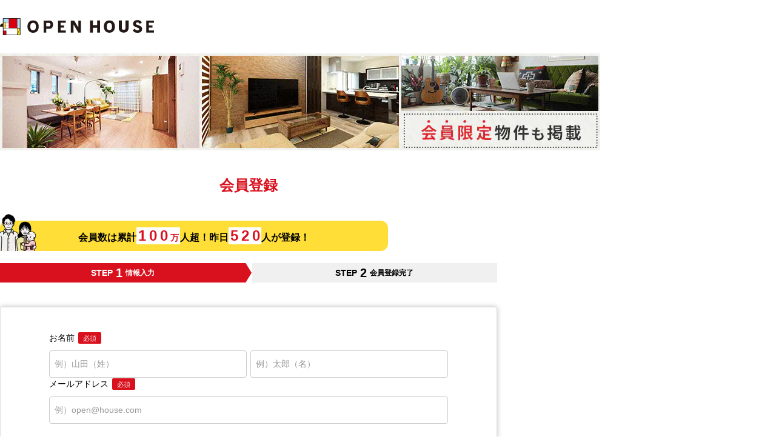

--- FILE ---
content_type: text/html; charset=utf-8
request_url: https://oh.openhouse-group.com/member/regi/?link_id=pclisttoptext&return_url=%2Fkanto%2Fsearch%2F%3Fchugaku_c%3D46%26gakku_title%3D%25E6%2596%25B0%25E5%25AE%25BF%25E5%258C%25BA%25E7%25AB%258B%25E8%2590%25BD%25E5%2590%2588%25E7%25AC%25AC%25E4%25BA%258C%25E4%25B8%25AD%25E5%25AD%25A6%25E6%25A0%25A1
body_size: 17116
content:
<!DOCTYPE html><html lang="ja"><head><meta charSet="utf-8"/><meta name="viewport" content="width=device-width, initial-scale=1"/><link rel="preload" as="image" imageSrcSet="/_next/image/?url=%2F_next%2Fstatic%2Fmedia%2Fbanner_pc.6bdecc29.gif&amp;w=1080&amp;q=100 1x, /_next/image/?url=%2F_next%2Fstatic%2Fmedia%2Fbanner_pc.6bdecc29.gif&amp;w=2048&amp;q=100 2x"/><link rel="stylesheet" href="/_next/static/css/c9056a14ac604be2.css" data-precedence="next"/><link rel="stylesheet" href="/_next/static/css/84d3e49c7206474e.css" data-precedence="next"/><link rel="stylesheet" href="/_next/static/css/1e2e7a62ea551ba4.css" data-precedence="next"/><link rel="stylesheet" href="/_next/static/css/4c6531a3e87acd10.css" data-precedence="next"/><link rel="stylesheet" href="/_next/static/css/568130e4f812391c.css" data-precedence="next"/><link rel="stylesheet" href="/_next/static/css/ade41fafd2546ef2.css" data-precedence="next"/><link rel="stylesheet" href="/_next/static/css/e44a736d614f7e68.css" data-precedence="next"/><link rel="stylesheet" href="/_next/static/css/764fbeea649a3a68.css" data-precedence="next"/><link rel="stylesheet" href="/_next/static/css/572a81a1d9c5b445.css" data-precedence="next"/><link rel="stylesheet" href="/_next/static/css/c4b780c6f9f01b69.css" data-precedence="next"/><link rel="stylesheet" href="/_next/static/css/7f9be4a4af413ca8.css" data-precedence="next"/><link rel="preload" as="script" fetchPriority="low" href="/_next/static/chunks/webpack-2c80a90a2c2b9873.js"/><script src="/_next/static/chunks/4bd1b696-2135e4d8b8354323.js" async=""></script><script src="/_next/static/chunks/31255-1682ca5270600b4a.js" async=""></script><script src="/_next/static/chunks/main-app-20c25c4944e7dad6.js" async=""></script><script src="/_next/static/chunks/81029-61f154501228d6ea.js" async=""></script><script src="/_next/static/chunks/18529-950090c90b434708.js" async=""></script><script src="/_next/static/chunks/11317-1adcba3e06e4cabd.js" async=""></script><script src="/_next/static/chunks/app/layout-7c3f80e8f684ae3c.js" async=""></script><script src="/_next/static/chunks/8333-075d4239c61919c0.js" async=""></script><script src="/_next/static/chunks/52619-e74ceb3268467e30.js" async=""></script><script src="/_next/static/chunks/app/error-1c49382172b99b1f.js" async=""></script><script src="/_next/static/chunks/32584-ad4e236f8203cb2e.js" async=""></script><script src="/_next/static/chunks/18657-e0e7f6afc3055a38.js" async=""></script><script src="/_next/static/chunks/61826-90bd2a71702ac503.js" async=""></script><script src="/_next/static/chunks/66391-7605b174b7531f15.js" async=""></script><script src="/_next/static/chunks/67068-cc71ac967e43a6a5.js" async=""></script><script src="/_next/static/chunks/77681-0935ead20a45a812.js" async=""></script><script src="/_next/static/chunks/app/member/regi/pc/page-125a13943b7d66a7.js" async=""></script><script src="/_next/static/chunks/app/not-found-78d2aba2c6ea7c14.js" async=""></script><link rel="preload" href="https://www.googletagmanager.com/gtm.js?id=GTM-TL5V9SJC" as="script"/><link rel="shortcut icon" href="/images/common/favicon.ico"/><link rel="apple-touch-icon" href="/images/common/apple-touch-icon.png"/><link rel="icon" type="image/png" href="/images/common/android-chrome-256x256.png"/><title>会員登録 | オープンハウス</title><meta name="description" content="会員登録（無料）で、すぐに会員限定の豊富な物件情報をご覧いただけるようになります。また、マイページなどの便利でお得な機能をご利用いただけます。"/><link rel="canonical" href="https://oh.openhouse-group.com/member/regi/"/><meta property="og:title" content="会員登録 | オープンハウス"/><meta property="og:description" content="会員登録（無料）で、すぐに会員限定の豊富な物件情報をご覧いただけるようになります。また、マイページなどの便利でお得な機能をご利用いただけます。"/><meta property="og:url" content="https://oh.openhouse-group.com/member/regi/"/><meta property="og:site_name" content="オープンハウス 戸建て仲介サイト"/><meta property="og:locale" content="ja_JP"/><meta property="og:image" content="https://oh.openhouse-group.com/images/common/ogp.png"/><meta property="og:image:width" content="1200"/><meta property="og:image:height" content="630"/><meta property="og:type" content="article"/><meta name="twitter:card" content="summary_large_image"/><meta name="twitter:title" content="会員登録 | オープンハウス"/><meta name="twitter:description" content="会員登録（無料）で、すぐに会員限定の豊富な物件情報をご覧いただけるようになります。また、マイページなどの便利でお得な機能をご利用いただけます。"/><meta name="twitter:image" content="https://oh.openhouse-group.com/images/common/ogp.png"/><meta name="twitter:image:width" content="1200"/><meta name="twitter:image:height" content="630"/><script>(self.__next_s=self.__next_s||[]).push([0,{"children":"\n              (function (i, s, o, g, r, a, m) {\n              i[\"abtiming\"] = 1 * new Date();\n              a = s.createElement(o),\n              m = s.getElementsByTagName(o)[0]; a.async = 1; a.src = g; m.parentNode.insertBefore(a, m)\n              })(window, document, \"script\", \"//try.abtasty.com/0fb43d9d246d1d031bfa51fad3f03194.js\");\n            ","id":"abtasty-script"}])</script><link rel="stylesheet" href="/css/pc.css"/><script src="/_next/static/chunks/polyfills-42372ed130431b0a.js" noModule=""></script></head><body><div hidden=""><!--$--><!--/$--></div><header id="oh-header" class="oh-header pc_header__8sHKY"><div id="oh-header_inner" class="oh-header__inner"><div id="oh-header_head" class="oh-header__head"><div id="oh-header_headInner" class="oh-header__headInner pc_Head_header__headInner__Ze0Qz"><div id="oh-header_head_left" class="oh-header__headLeft"><div id="oh-header_logolink" class="oh-header__logoLink pc_Head_header__logoLink__9NbI3"><img id="oh-header_logo" alt="オープンハウス" loading="eager" width="254" height="28" decoding="async" data-nimg="1" class="oh-header__logo pc_Head_header__logo__E7xEM" style="color:transparent" src="/images/common/logo_openhouse_pc.svg"/></div></div></div></div></div></header><main id="oh-member_regi" class="oh-memberRegi"><div id="oh-member_regi_inner" class="oh-memberRegi__inner pc_memberRegi__inner__b8cjE"><div id="oh-member_regi_mainBanner" class="oh-memberRegi__mainBanner"><img alt="" loading="eager" width="990" height="160" decoding="async" data-nimg="1" style="color:transparent" srcSet="/_next/image/?url=%2F_next%2Fstatic%2Fmedia%2Fbanner_pc.6bdecc29.gif&amp;w=1080&amp;q=100 1x, /_next/image/?url=%2F_next%2Fstatic%2Fmedia%2Fbanner_pc.6bdecc29.gif&amp;w=2048&amp;q=100 2x" src="/_next/image/?url=%2F_next%2Fstatic%2Fmedia%2Fbanner_pc.6bdecc29.gif&amp;w=2048&amp;q=100"/></div><div id="oh-member_regi_contents" class="oh-memberRegi__contents pc_memberRegi__contents__7udf5"><h1 id="oh-member-form-mainTitle" class="oh-memberFormMainTitle pc_memberFormMainTitle__YDOjV">会員登録</h1><div id="oh-member_regi_number" class="oh-memberRegiNumber pc_RegisteredNumber_regiNumber__kFE_m"><div id="oh-member_regi_number_human" class="oh-memberRegiNumber__human pc_RegisteredNumber_regiNumber__human__dROOH"><img alt="" loading="lazy" width="64" height="61" decoding="async" data-nimg="1" style="color:transparent" srcSet="/_next/image/?url=%2F_next%2Fstatic%2Fmedia%2Fhuman1.3a1a2240.png&amp;w=64&amp;q=100 1x, /_next/image/?url=%2F_next%2Fstatic%2Fmedia%2Fhuman1.3a1a2240.png&amp;w=128&amp;q=100 2x" src="/_next/image/?url=%2F_next%2Fstatic%2Fmedia%2Fhuman1.3a1a2240.png&amp;w=128&amp;q=100"/></div><div id="oh-member_regi_number_text" class="oh-memberRegiNumber__text pc_RegisteredNumber_regiNumber__text__loTux">会員数は累計<span>1</span><span>0</span><span>0</span><span><span>万</span></span>人超！昨日<div id="oh-member_regi_number_count" class="oh-memberRegiNumber__count pc_RegisteredNumber_regiNumber__count__85wj_"><span>5</span><span>2</span><span>0</span></div>人が登録！</div></div><div id="oh-member-form-step" class="oh-memberFormStep pc_memberFormStep__YGt4o"><ul id="oh-member-form-step-list" class="oh-memberFormStep__list pc_memberFormStep__list__taXNp"><li id="oh-member-form-step-item1" class="oh-memberFormStep__item oh-memberFormStep__item--1 pc_memberFormStep__item__cjfE1 pc_memberFormStep__item___1__kVxor pc_memberFormStep__item___isActive__fT9zC"><span id="oh-member-form-step-item1-stepLabel" class="oh-memberFormStep__itemStepLabel pc_memberFormStep__itemStepLabel__UhItJ">STEP</span><span id="oh-member-form-step-item1-stepNum" class="oh-memberFormStep__itemStepNum pc_memberFormStep__itemStepNum__aILva">1</span>情報入力</li><li id="oh-member-form-step-item2" class="oh-memberFormStep__item oh-memberFormStep__item--2 pc_memberFormStep__item__cjfE1 pc_memberFormStep__item___2__vEDfK"><span id="oh-member-form-step-item2-stepLabel" class="oh-memberFormStep__itemStepLabel pc_memberFormStep__itemStepLabel__UhItJ">STEP</span><span id="oh-member-form-step-item2-stepNum" class="oh-memberFormStep__itemStepNum pc_memberFormStep__itemStepNum__aILva">2</span>会員登録完了</li></ul></div><div id="oh-member_regi_form" class="oh-registerForm pc_RegisterForm_registerForm__WIidU"><form><div id="oh-member_regi_form_memberFormWrap" class="oh-registerForm__memberFormWrap pc_RegisterForm_registerForm__memberFormWrap__zMhx4"><div id="oh-memberFormNameWrap_name"><div id="oh-inputlabel_name_name" class="oh-inputlabel"><p id="oh-inputlabel_name_name_label" class="oh-inputlabel__label pc_inputlabel__label__bI0_X pc_inputlabel__label___center__6g5gD">お名前<span id="oh-inputlabel_name_name_require" class="oh-inputlabel__require pc_inputlabel__require__n8O_Z">必須</span></p><div id="oh-inputlabel_name_name_content" class="oh-inputlabel__content pc_inputlabel__content__OnlZN"><div id="oh-memberFormName_name" class="oh-memberFormName"><div id="oh-familyName_name" class="pc_textfield__L3WQ2 pc_textfield__col2__ejpl1"><input id="oh-familyName_name__input" class="pc_textfield__inputField__dYAEj pc_textfield__variant3__lnuw0" placeholder="例）山田（姓）" type="text" maxLength="50" value=""/></div><div id="oh-givenName_name" class="pc_textfield__L3WQ2 pc_textfield__col2__ejpl1"><input id="oh-givenName_name__input" class="pc_textfield__inputField__dYAEj pc_textfield__variant3__lnuw0" placeholder="例）太郎（名）" type="text" maxLength="50" value=""/></div></div></div></div><div id="oh-member_regi_form_section_name_name_errMessage" class="oh-registerFormSection__errMessageBox pc_formSectionError__K4y7e"><div id="oh-member_regi_form_section_name_name_errMessage_family_name" class="oh-registerFormSection__errMessage pc_formSectionError__message__uO3R7 pc_formSectionError__message__w50__KNa_Z"></div><div id="oh-member_regi_form_section_name_name_errMessage_given_name" class="oh-registerFormSection__errMessage pc_formSectionError__message__uO3R7 pc_formSectionError__message__w50__KNa_Z"></div></div></div><div id="oh-memberFormEmailWrap_mail"><div id="oh-inputlabel_mail_email" class="oh-inputlabel"><p id="oh-inputlabel_mail_email_label" class="oh-inputlabel__label pc_inputlabel__label__bI0_X pc_inputlabel__label___center__6g5gD">メールアドレス<span id="oh-inputlabel_mail_email_require" class="oh-inputlabel__require pc_inputlabel__require__n8O_Z">必須</span></p><div id="oh-inputlabel_mail_email_content" class="oh-inputlabel__content pc_inputlabel__content__OnlZN"><div id="oh-memberFormEmail_mail" class="oh-memberFormEmail"><div id="oh-email_mail" class="pc_textfield__L3WQ2 pc_textfield__col1__0NscF"><input id="oh-email_mail__input" class="pc_textfield__inputField__dYAEj pc_textfield__variant3__lnuw0" placeholder="例）open@house.com" type="text" inputMode="email" maxLength="80" value=""/></div></div></div></div><div id="oh-member_regi_form_section_mail_email_errMessage" class="oh-registerFormSection__errMessageBox pc_formSectionError__K4y7e"><div id="oh-member_regi_form_section_mail_email_errMessage_email" class="oh-registerFormSection__errMessage pc_formSectionError__message__uO3R7"></div></div></div></div><p id="oh-member_regi_form_buttoncv_text" class="oh-registerForm__buttonCvText pc_RegisterForm_registerForm__buttonCvText__qYdzR">通常登録で閲覧物件数が<span>1.5倍</span>。<br />プレミアム登録ならさらに<span>全物件が閲覧可能</span>。</p><button id="oh-member_regi_form_submitButton" class="oh-registerForm__submitButton pc_RegisterForm_registerForm__submitButton__A7IRX" type="submit"><img id="oh-member_regi_form_submitButton_hukidashi" alt="" loading="lazy" width="270" height="32" decoding="async" data-nimg="1" class="oh-registerForm__submitButtonHukidashi pc_RegisterForm_registerForm__submitButtonHukidashi__ziumK" style="color:transparent" srcSet="/_next/image/?url=%2F_next%2Fstatic%2Fmedia%2Fsubmitbutton_hukidashi.6da2dcfe.png&amp;w=384&amp;q=100 1x, /_next/image/?url=%2F_next%2Fstatic%2Fmedia%2Fsubmitbutton_hukidashi.6da2dcfe.png&amp;w=640&amp;q=100 2x" src="/_next/image/?url=%2F_next%2Fstatic%2Fmedia%2Fsubmitbutton_hukidashi.6da2dcfe.png&amp;w=640&amp;q=100"/>かんたん登録（無料）</button><input type="hidden" name="status_id" value="default-register"/><input type="hidden" name="mainareacd"/></form></div><div id="oh-member_regi_form_or" class="oh-registerForm__or pc_RegisterForm_registerForm__or__zwKHO"><span>または</span></div><div id="oh-member_regi_form_line" class="oh-registerForm__line pc_RegisterForm_registerForm__line__LJVrf"><div id="oh-member_regi_form_line_title" class="oh-registerForm__lineTitle pc_RegisterForm_registerForm__lineTitle__pFxnW"><img id="oh-member_regi_form_line_title_icon" alt="" loading="lazy" width="39" height="32" decoding="async" data-nimg="1" class="oh-registerForm__lineTitleIcon pc_RegisterForm_registerForm__lineTitleIcon__0wdBO" style="color:transparent" srcSet="/_next/image/?url=%2F_next%2Fstatic%2Fmedia%2Fline_kantann.f0f00631.png&amp;w=48&amp;q=100 1x, /_next/image/?url=%2F_next%2Fstatic%2Fmedia%2Fline_kantann.f0f00631.png&amp;w=96&amp;q=100 2x" src="/_next/image/?url=%2F_next%2Fstatic%2Fmedia%2Fline_kantann.f0f00631.png&amp;w=96&amp;q=100"/>外部サービスIDでマイページ作成</div><button id="oh-member_regi_form_line_button" class="oh-registerForm__lineButton pc_ButtonLine_lineButton__fVFcd" type="button"><span>LINEで登録（無料）</span></button></div></div></div><div id="oh-member_regi_about" class="oh-memberRegi__about pc_memberRegi__about___v6gW"><div id="oh-member_regi_about_head" class="oh-memberRegi__aboutHead pc_memberRegi__aboutHead__vSqZM"><img id="oh-member_regi_about_head_title" alt="" loading="lazy" width="990" height="115" decoding="async" data-nimg="1" class="oh-memberRegi__aboutHeadTitle pc_memberRegi__aboutHeadTitle__c8JuC" style="color:transparent" srcSet="/_next/image/?url=%2F_next%2Fstatic%2Fmedia%2Fall_about_title_pc.3776a75e.png&amp;w=1080&amp;q=100 1x, /_next/image/?url=%2F_next%2Fstatic%2Fmedia%2Fall_about_title_pc.3776a75e.png&amp;w=2048&amp;q=100 2x" src="/_next/image/?url=%2F_next%2Fstatic%2Fmedia%2Fall_about_title_pc.3776a75e.png&amp;w=2048&amp;q=100"/></div><div id="oh-member_regi_about_body" class="oh-memberRegi__aboutBody pc_memberRegi__aboutBody__326AI"><img id="oh-member_regi_about_body_img" alt="" loading="lazy" width="990" height="416" decoding="async" data-nimg="1" class="oh-memberRegi__aboutBodyImg pc_memberRegi__aboutBodyImg__MZ8DN" style="color:transparent" srcSet="/_next/image/?url=%2F_next%2Fstatic%2Fmedia%2Fall_about_pc.2920e907.png&amp;w=1080&amp;q=100 1x, /_next/image/?url=%2F_next%2Fstatic%2Fmedia%2Fall_about_pc.2920e907.png&amp;w=2048&amp;q=100 2x" src="/_next/image/?url=%2F_next%2Fstatic%2Fmedia%2Fall_about_pc.2920e907.png&amp;w=2048&amp;q=100"/></div></div></main><div id="oh-limitedBukkenAppeal" class="oh-limitedBukkenAppeal pc_limitedBukkenAppeal__485fm"><div id="oh-limitedBukkenAppeal-inner" class="oh-limitedBukkenAppeal__inner pc_limitedBukkenAppeal__inner__Nm98H"><h2 id="oh-limitedBukkenAppeal-mainTitle" class="oh-limitedBukkenAppeal__mainTitle pc_limitedBukkenAppeal__mainTitle__wxj4R"><span>大手不動産サイト</span>にはない<span>物件がたくさん</span></h2><div id="oh-limitedBukkenAppeal-slideBox" class="oh-limitedBukkenAppeal__slideBox pc_limitedBukkenAppeal__slideBox__Bb5Ty"><div class="splide" aria-label=""><div class="splide__track"><ul class="splide__list"><li class="splide__slide oh-limitedBukkenAppeal__slideItem" data-index="0"><img alt="Image1" loading="lazy" width="191" height="191" decoding="async" data-nimg="1" style="color:transparent" srcSet="/_next/image/?url=%2F_next%2Fstatic%2Fmedia%2Fslide1.8d829fc2.png&amp;w=256&amp;q=100 1x, /_next/image/?url=%2F_next%2Fstatic%2Fmedia%2Fslide1.8d829fc2.png&amp;w=384&amp;q=100 2x" src="/_next/image/?url=%2F_next%2Fstatic%2Fmedia%2Fslide1.8d829fc2.png&amp;w=384&amp;q=100"/></li><li class="splide__slide oh-limitedBukkenAppeal__slideItem" data-index="1"><img alt="Image2" loading="lazy" width="191" height="191" decoding="async" data-nimg="1" style="color:transparent" srcSet="/_next/image/?url=%2F_next%2Fstatic%2Fmedia%2Fslide2.38d3cdbc.png&amp;w=256&amp;q=100 1x, /_next/image/?url=%2F_next%2Fstatic%2Fmedia%2Fslide2.38d3cdbc.png&amp;w=384&amp;q=100 2x" src="/_next/image/?url=%2F_next%2Fstatic%2Fmedia%2Fslide2.38d3cdbc.png&amp;w=384&amp;q=100"/></li><li class="splide__slide oh-limitedBukkenAppeal__slideItem" data-index="2"><img alt="Image3" loading="lazy" width="191" height="191" decoding="async" data-nimg="1" style="color:transparent" srcSet="/_next/image/?url=%2F_next%2Fstatic%2Fmedia%2Fslide3.6ee0be3a.png&amp;w=256&amp;q=100 1x, /_next/image/?url=%2F_next%2Fstatic%2Fmedia%2Fslide3.6ee0be3a.png&amp;w=384&amp;q=100 2x" src="/_next/image/?url=%2F_next%2Fstatic%2Fmedia%2Fslide3.6ee0be3a.png&amp;w=384&amp;q=100"/></li><li class="splide__slide oh-limitedBukkenAppeal__slideItem" data-index="3"><img alt="Image4" loading="lazy" width="191" height="191" decoding="async" data-nimg="1" style="color:transparent" srcSet="/_next/image/?url=%2F_next%2Fstatic%2Fmedia%2Fslide4.d410b848.png&amp;w=256&amp;q=100 1x, /_next/image/?url=%2F_next%2Fstatic%2Fmedia%2Fslide4.d410b848.png&amp;w=384&amp;q=100 2x" src="/_next/image/?url=%2F_next%2Fstatic%2Fmedia%2Fslide4.d410b848.png&amp;w=384&amp;q=100"/></li><li class="splide__slide oh-limitedBukkenAppeal__slideItem" data-index="4"><img alt="Image5" loading="lazy" width="191" height="191" decoding="async" data-nimg="1" style="color:transparent" srcSet="/_next/image/?url=%2F_next%2Fstatic%2Fmedia%2Fslide5.d4a98e27.png&amp;w=256&amp;q=100 1x, /_next/image/?url=%2F_next%2Fstatic%2Fmedia%2Fslide5.d4a98e27.png&amp;w=384&amp;q=100 2x" src="/_next/image/?url=%2F_next%2Fstatic%2Fmedia%2Fslide5.d4a98e27.png&amp;w=384&amp;q=100"/></li></ul></div></div></div><h3 id="oh-limitedBukkenAppeal-subTitle" class="oh-limitedBukkenAppeal__subTitle pc_limitedBukkenAppeal__subTitle__Y06iN">住みたい街に住む。ここだけで出会える限定物件</h3><ul id="oh-limitedBukkenAppeal-textList" class="oh-limitedBukkenAppeal__textList pc_limitedBukkenAppeal__textList__fJrOo"><li id="oh-limitedBukkenAppeal-textItem_1" class="oh-limitedBukkenAppeal__textItem pc_limitedBukkenAppeal__textItem__PhMKM">駅近で好立地</li><li id="oh-limitedBukkenAppeal-textItem_2" class="oh-limitedBukkenAppeal__textItem pc_limitedBukkenAppeal__textItem__PhMKM">リーズナブルな価格設定</li><li id="oh-limitedBukkenAppeal-textItem_3" class="oh-limitedBukkenAppeal__textItem pc_limitedBukkenAppeal__textItem__PhMKM">時流にマッチしたデザイン</li></ul></div></div><footer id="oh-footer" class="oh-footer pc_footer__mvg9y"><div id="oh-footer-body" class="oh-footer__body pc_footer__body__UKvpH"><p id="oh-footer-text1" class="oh-footer__text pc_footer__text__q6sx8">※当社では、新築一戸建て・中古一戸建て・土地をご紹介しています。<span>賃貸物件のお取り扱いはございませんので、ご注意ください。</span></p><p id="oh-footer-text2" class="oh-footer__text pc_footer__text__q6sx8">ご登録いただいた場合は、「<a href="/terms/" target="_blank" rel="noopener noreferrer">利用規約</a>」及び「<a href="https://openhouse-group.co.jp/privacy.html" target="_blank" rel="noopener noreferrer">個人情報保護方針</a>」に同意いただいたものとして承ります。</p><p id="oh-footer-text3" class="oh-footer__text pc_footer__text__q6sx8">ドメイン指定受信を設定されている場合に、メールが正しく届かないことがございます。<span>「@openhouse-group.com」のドメインを受信できるように設定してください。</span></p></div></footer><!--$--><!--/$--><script src="/_next/static/chunks/webpack-2c80a90a2c2b9873.js" id="_R_" async=""></script><script>(self.__next_f=self.__next_f||[]).push([0])</script><script>self.__next_f.push([1,"1:\"$Sreact.fragment\"\n3:I[9766,[],\"\"]\n4:I[98924,[],\"\"]\n6:I[24431,[],\"OutletBoundary\"]\n8:I[15278,[],\"AsyncMetadataOutlet\"]\na:I[24431,[],\"ViewportBoundary\"]\nc:I[24431,[],\"MetadataBoundary\"]\nd:\"$Sreact.suspense\"\nf:I[57150,[],\"\"]\n10:I[41402,[\"81029\",\"static/chunks/81029-61f154501228d6ea.js\",\"18529\",\"static/chunks/18529-950090c90b434708.js\",\"11317\",\"static/chunks/11317-1adcba3e06e4cabd.js\",\"7177\",\"static/chunks/app/layout-7c3f80e8f684ae3c.js\"],\"\"]\n11:I[10231,[\"81029\",\"static/chunks/81029-61f154501228d6ea.js\",\"18529\",\"static/chunks/18529-950090c90b434708.js\",\"11317\",\"static/chunks/11317-1adcba3e06e4cabd.js\",\"7177\",\"static/chunks/app/layout-7c3f80e8f684ae3c.js\"],\"default\"]\n12:I[41852,[\"81029\",\"static/chunks/81029-61f154501228d6ea.js\",\"18529\",\"static/chunks/18529-950090c90b434708.js\",\"11317\",\"static/chunks/11317-1adcba3e06e4cabd.js\",\"7177\",\"static/chunks/app/layout-7c3f80e8f684ae3c.js\"],\"default\"]\n13:I[26699,[\"81029\",\"static/chunks/81029-61f154501228d6ea.js\",\"18529\",\"static/chunks/18529-950090c90b434708.js\",\"11317\",\"static/chunks/11317-1adcba3e06e4cabd.js\",\"7177\",\"static/chunks/app/layout-7c3f80e8f684ae3c.js\"],\"default\"]\n14:I[50960,[\"8333\",\"static/chunks/8333-075d4239c61919c0.js\",\"81029\",\"static/chunks/81029-61f154501228d6ea.js\",\"52619\",\"static/chunks/52619-e74ceb3268467e30.js\",\"11317\",\"static/chunks/11317-1adcba3e06e4cabd.js\",\"18039\",\"static/chunks/app/error-1c49382172b99b1f.js\"],\"default\"]\n16:I[98202,[\"81029\",\"static/chunks/81029-61f154501228d6ea.js\",\"18529\",\"static/chunks/18529-950090c90b434708.js\",\"11317\",\"static/chunks/11317-1adcba3e06e4cabd.js\",\"7177\",\"static/chunks/app/layout-7c3f80e8f684ae3c.js\"],\"GoogleTagManager\"]\n17:I[40257,[\"8333\",\"static/chunks/8333-075d4239c61919c0.js\",\"81029\",\"static/chunks/81029-61f154501228d6ea.js\",\"52619\",\"static/chunks/52619-e74ceb3268467e30.js\",\"32584\",\"static/chunks/32584-ad4e236f8203cb2e.js\",\"18657\",\"static/chunks/18657-e0e7f6afc3055a38.js\",\"11317\",\"static/chunks/11317-1adcba3e06e4cabd.js\",\"61826\",\"static/chunks/61826-90bd2a71702ac503.js\",\"66391\",\"static/chunks/66391-7605b174b7531f15"])</script><script>self.__next_f.push([1,".js\",\"67068\",\"static/chunks/67068-cc71ac967e43a6a5.js\",\"77681\",\"static/chunks/77681-0935ead20a45a812.js\",\"64617\",\"static/chunks/app/member/regi/pc/page-125a13943b7d66a7.js\"],\"default\"]\n18:I[52619,[\"8333\",\"static/chunks/8333-075d4239c61919c0.js\",\"81029\",\"static/chunks/81029-61f154501228d6ea.js\",\"52619\",\"static/chunks/52619-e74ceb3268467e30.js\",\"11317\",\"static/chunks/11317-1adcba3e06e4cabd.js\",\"24345\",\"static/chunks/app/not-found-78d2aba2c6ea7c14.js\"],\"\"]\n19:I[81356,[\"8333\",\"static/chunks/8333-075d4239c61919c0.js\",\"81029\",\"static/chunks/81029-61f154501228d6ea.js\",\"52619\",\"static/chunks/52619-e74ceb3268467e30.js\",\"32584\",\"static/chunks/32584-ad4e236f8203cb2e.js\",\"18657\",\"static/chunks/18657-e0e7f6afc3055a38.js\",\"11317\",\"static/chunks/11317-1adcba3e06e4cabd.js\",\"61826\",\"static/chunks/61826-90bd2a71702ac503.js\",\"66391\",\"static/chunks/66391-7605b174b7531f15.js\",\"67068\",\"static/chunks/67068-cc71ac967e43a6a5.js\",\"77681\",\"static/chunks/77681-0935ead20a45a812.js\",\"64617\",\"static/chunks/app/member/regi/pc/page-125a13943b7d66a7.js\"],\"Image\"]\n1b:I[38873,[\"8333\",\"static/chunks/8333-075d4239c61919c0.js\",\"81029\",\"static/chunks/81029-61f154501228d6ea.js\",\"52619\",\"static/chunks/52619-e74ceb3268467e30.js\",\"32584\",\"static/chunks/32584-ad4e236f8203cb2e.js\",\"18657\",\"static/chunks/18657-e0e7f6afc3055a38.js\",\"11317\",\"static/chunks/11317-1adcba3e06e4cabd.js\",\"61826\",\"static/chunks/61826-90bd2a71702ac503.js\",\"66391\",\"static/chunks/66391-7605b174b7531f15.js\",\"67068\",\"static/chunks/67068-cc71ac967e43a6a5.js\",\"77681\",\"static/chunks/77681-0935ead20a45a812.js\",\"64617\",\"static/chunks/app/member/regi/pc/page-125a13943b7d66a7.js\"],\"default\"]\n1f:I[95750,[\"8333\",\"static/chunks/8333-075d4239c61919c0.js\",\"81029\",\"static/chunks/81029-61f154501228d6ea.js\",\"52619\",\"static/chunks/52619-e74ceb3268467e30.js\",\"32584\",\"static/chunks/32584-ad4e236f8203cb2e.js\",\"18657\",\"static/chunks/18657-e0e7f6afc3055a38.js\",\"11317\",\"static/chunks/11317-1adcba3e06e4cabd.js\",\"61826\",\"static/chunks/61826-90bd2a71702ac503.js\",\"66391\",\"static/chunks/66391-7605b174b7531f15.js\",\"6"])</script><script>self.__next_f.push([1,"7068\",\"static/chunks/67068-cc71ac967e43a6a5.js\",\"77681\",\"static/chunks/77681-0935ead20a45a812.js\",\"64617\",\"static/chunks/app/member/regi/pc/page-125a13943b7d66a7.js\"],\"default\"]\n:HL[\"/_next/static/css/c9056a14ac604be2.css\",\"style\"]\n:HL[\"/_next/static/css/84d3e49c7206474e.css\",\"style\"]\n:HL[\"/_next/static/css/1e2e7a62ea551ba4.css\",\"style\"]\n:HL[\"/_next/static/css/4c6531a3e87acd10.css\",\"style\"]\n:HL[\"/_next/static/css/568130e4f812391c.css\",\"style\"]\n:HL[\"/_next/static/css/ade41fafd2546ef2.css\",\"style\"]\n:HL[\"/_next/static/css/e44a736d614f7e68.css\",\"style\"]\n:HL[\"/_next/static/css/764fbeea649a3a68.css\",\"style\"]\n:HL[\"/_next/static/css/572a81a1d9c5b445.css\",\"style\"]\n:HL[\"/_next/static/css/c4b780c6f9f01b69.css\",\"style\"]\n:HL[\"/_next/static/css/7f9be4a4af413ca8.css\",\"style\"]\n"])</script><script>self.__next_f.push([1,"0:{\"P\":null,\"b\":\"w3N4GzORzpnvajJ8kFVHm\",\"p\":\"\",\"c\":[\"\",\"member\",\"regi\",\"?link_id=pclisttoptext\u0026return_url=%2Fkanto%2Fsearch%2F%3Fchugaku_c%3D46%26gakku_title%3D%25E6%2596%25B0%25E5%25AE%25BF%25E5%258C%25BA%25E7%25AB%258B%25E8%2590%25BD%25E5%2590%2588%25E7%25AC%25AC%25E4%25BA%258C%25E4%25B8%25AD%25E5%25AD%25A6%25E6%25A0%25A1\"],\"i\":false,\"f\":[[[\"\",{\"children\":[\"member\",{\"children\":[\"regi\",{\"children\":[\"pc\",{\"children\":[\"__PAGE__?{\\\"link_id\\\":\\\"pclisttoptext\\\",\\\"return_url\\\":\\\"/kanto/search/?chugaku_c=46\u0026gakku_title=%E6%96%B0%E5%AE%BF%E5%8C%BA%E7%AB%8B%E8%90%BD%E5%90%88%E7%AC%AC%E4%BA%8C%E4%B8%AD%E5%AD%A6%E6%A0%A1\\\"}\",{}]}]}]}]},\"$undefined\",\"$undefined\",true],[\"\",[\"$\",\"$1\",\"c\",{\"children\":[[[\"$\",\"link\",\"0\",{\"rel\":\"stylesheet\",\"href\":\"/_next/static/css/c9056a14ac604be2.css\",\"precedence\":\"next\",\"crossOrigin\":\"$undefined\",\"nonce\":\"$undefined\"}]],\"$L2\"]}],{\"children\":[\"member\",[\"$\",\"$1\",\"c\",{\"children\":[null,[\"$\",\"$L3\",null,{\"parallelRouterKey\":\"children\",\"error\":\"$undefined\",\"errorStyles\":\"$undefined\",\"errorScripts\":\"$undefined\",\"template\":[\"$\",\"$L4\",null,{}],\"templateStyles\":\"$undefined\",\"templateScripts\":\"$undefined\",\"notFound\":\"$undefined\",\"forbidden\":\"$undefined\",\"unauthorized\":\"$undefined\"}]]}],{\"children\":[\"regi\",[\"$\",\"$1\",\"c\",{\"children\":[null,[\"$\",\"$L3\",null,{\"parallelRouterKey\":\"children\",\"error\":\"$undefined\",\"errorStyles\":\"$undefined\",\"errorScripts\":\"$undefined\",\"template\":[\"$\",\"$L4\",null,{}],\"templateStyles\":\"$undefined\",\"templateScripts\":\"$undefined\",\"notFound\":\"$undefined\",\"forbidden\":\"$undefined\",\"unauthorized\":\"$undefined\"}]]}],{\"children\":[\"pc\",[\"$\",\"$1\",\"c\",{\"children\":[null,[\"$\",\"$L3\",null,{\"parallelRouterKey\":\"children\",\"error\":\"$undefined\",\"errorStyles\":\"$undefined\",\"errorScripts\":\"$undefined\",\"template\":[\"$\",\"$L4\",null,{}],\"templateStyles\":\"$undefined\",\"templateScripts\":\"$undefined\",\"notFound\":\"$undefined\",\"forbidden\":\"$undefined\",\"unauthorized\":\"$undefined\"}]]}],{\"children\":[\"__PAGE__\",[\"$\",\"$1\",\"c\",{\"children\":[\"$L5\",[[\"$\",\"link\",\"0\",{\"rel\":\"stylesheet\",\"href\":\"/_next/static/css/84d3e49c7206474e.css\",\"precedence\":\"next\",\"crossOrigin\":\"$undefined\",\"nonce\":\"$undefined\"}],[\"$\",\"link\",\"1\",{\"rel\":\"stylesheet\",\"href\":\"/_next/static/css/1e2e7a62ea551ba4.css\",\"precedence\":\"next\",\"crossOrigin\":\"$undefined\",\"nonce\":\"$undefined\"}],[\"$\",\"link\",\"2\",{\"rel\":\"stylesheet\",\"href\":\"/_next/static/css/4c6531a3e87acd10.css\",\"precedence\":\"next\",\"crossOrigin\":\"$undefined\",\"nonce\":\"$undefined\"}],[\"$\",\"link\",\"3\",{\"rel\":\"stylesheet\",\"href\":\"/_next/static/css/568130e4f812391c.css\",\"precedence\":\"next\",\"crossOrigin\":\"$undefined\",\"nonce\":\"$undefined\"}],[\"$\",\"link\",\"4\",{\"rel\":\"stylesheet\",\"href\":\"/_next/static/css/ade41fafd2546ef2.css\",\"precedence\":\"next\",\"crossOrigin\":\"$undefined\",\"nonce\":\"$undefined\"}],[\"$\",\"link\",\"5\",{\"rel\":\"stylesheet\",\"href\":\"/_next/static/css/e44a736d614f7e68.css\",\"precedence\":\"next\",\"crossOrigin\":\"$undefined\",\"nonce\":\"$undefined\"}],[\"$\",\"link\",\"6\",{\"rel\":\"stylesheet\",\"href\":\"/_next/static/css/764fbeea649a3a68.css\",\"precedence\":\"next\",\"crossOrigin\":\"$undefined\",\"nonce\":\"$undefined\"}],[\"$\",\"link\",\"7\",{\"rel\":\"stylesheet\",\"href\":\"/_next/static/css/572a81a1d9c5b445.css\",\"precedence\":\"next\",\"crossOrigin\":\"$undefined\",\"nonce\":\"$undefined\"}],[\"$\",\"link\",\"8\",{\"rel\":\"stylesheet\",\"href\":\"/_next/static/css/c4b780c6f9f01b69.css\",\"precedence\":\"next\",\"crossOrigin\":\"$undefined\",\"nonce\":\"$undefined\"}],[\"$\",\"link\",\"9\",{\"rel\":\"stylesheet\",\"href\":\"/_next/static/css/7f9be4a4af413ca8.css\",\"precedence\":\"next\",\"crossOrigin\":\"$undefined\",\"nonce\":\"$undefined\"}]],[\"$\",\"$L6\",null,{\"children\":[\"$L7\",[\"$\",\"$L8\",null,{\"promise\":\"$@9\"}]]}]]}],{},null,false]},null,false]},null,false]},null,false]},null,false],[\"$\",\"$1\",\"h\",{\"children\":[null,[[\"$\",\"$La\",null,{\"children\":\"$Lb\"}],null],[\"$\",\"$Lc\",null,{\"children\":[\"$\",\"div\",null,{\"hidden\":true,\"children\":[\"$\",\"$d\",null,{\"fallback\":null,\"children\":\"$Le\"}]}]}]]}],false]],\"m\":\"$undefined\",\"G\":[\"$f\",[]],\"s\":false,\"S\":false}\n"])</script><script>self.__next_f.push([1,"b:[[\"$\",\"meta\",\"0\",{\"charSet\":\"utf-8\"}],[\"$\",\"meta\",\"1\",{\"name\":\"viewport\",\"content\":\"width=device-width, initial-scale=1\"}]]\n7:null\n"])</script><script>self.__next_f.push([1,"2:[\"$\",\"html\",null,{\"lang\":\"ja\",\"children\":[[\"$\",\"head\",null,{\"children\":[[\"$\",\"$L10\",null,{\"id\":\"abtasty-script\",\"strategy\":\"beforeInteractive\",\"dangerouslySetInnerHTML\":{\"__html\":\"\\n              (function (i, s, o, g, r, a, m) {\\n              i[\\\"abtiming\\\"] = 1 * new Date();\\n              a = s.createElement(o),\\n              m = s.getElementsByTagName(o)[0]; a.async = 1; a.src = g; m.parentNode.insertBefore(a, m)\\n              })(window, document, \\\"script\\\", \\\"//try.abtasty.com/0fb43d9d246d1d031bfa51fad3f03194.js\\\");\\n            \"}}],[\"$\",\"link\",null,{\"rel\":\"shortcut icon\",\"href\":\"/images/common/favicon.ico\"}],[\"$\",\"link\",null,{\"rel\":\"apple-touch-icon\",\"href\":\"/images/common/apple-touch-icon.png\"}],[\"$\",\"link\",null,{\"rel\":\"icon\",\"type\":\"image/png\",\"href\":\"/images/common/android-chrome-256x256.png\"}],[\"$\",\"link\",null,{\"rel\":\"stylesheet\",\"href\":\"/css/pc.css\"}]]}],[\"$\",\"body\",null,{\"children\":[[\"$\",\"$L11\",null,{}],false,[\"$\",\"$L12\",null,{}],[\"$\",\"$L13\",null,{\"children\":[\"$\",\"$L3\",null,{\"parallelRouterKey\":\"children\",\"error\":\"$14\",\"errorStyles\":[[\"$\",\"link\",\"0\",{\"rel\":\"stylesheet\",\"href\":\"/_next/static/css/a0bf3c0e027b6260.css\",\"precedence\":\"next\",\"crossOrigin\":\"$undefined\",\"nonce\":\"$undefined\"}],[\"$\",\"link\",\"1\",{\"rel\":\"stylesheet\",\"href\":\"/_next/static/css/1e2e7a62ea551ba4.css\",\"precedence\":\"next\",\"crossOrigin\":\"$undefined\",\"nonce\":\"$undefined\"}],[\"$\",\"link\",\"2\",{\"rel\":\"stylesheet\",\"href\":\"/_next/static/css/4c6531a3e87acd10.css\",\"precedence\":\"next\",\"crossOrigin\":\"$undefined\",\"nonce\":\"$undefined\"}],[\"$\",\"link\",\"3\",{\"rel\":\"stylesheet\",\"href\":\"/_next/static/css/c7a6074a823937d9.css\",\"precedence\":\"next\",\"crossOrigin\":\"$undefined\",\"nonce\":\"$undefined\"}]],\"errorScripts\":[],\"template\":[\"$\",\"$L4\",null,{}],\"templateStyles\":\"$undefined\",\"templateScripts\":\"$undefined\",\"notFound\":[\"$L15\",[[\"$\",\"link\",\"0\",{\"rel\":\"stylesheet\",\"href\":\"/_next/static/css/1e2e7a62ea551ba4.css\",\"precedence\":\"next\",\"crossOrigin\":\"$undefined\",\"nonce\":\"$undefined\"}],[\"$\",\"link\",\"1\",{\"rel\":\"stylesheet\",\"href\":\"/_next/static/css/4c6531a3e87acd10.css\",\"precedence\":\"next\",\"crossOrigin\":\"$undefined\",\"nonce\":\"$undefined\"}],[\"$\",\"link\",\"2\",{\"rel\":\"stylesheet\",\"href\":\"/_next/static/css/2427b029816a43e0.css\",\"precedence\":\"next\",\"crossOrigin\":\"$undefined\",\"nonce\":\"$undefined\"}]]],\"forbidden\":\"$undefined\",\"unauthorized\":\"$undefined\"}]}],[\"$\",\"$L16\",null,{\"gtmId\":\"GTM-TL5V9SJC\"}]]}]]}]\n"])</script><script>self.__next_f.push([1,"15:[[\"$\",\"$L17\",null,{\"logoLinkFlag\":true}],[\"$\",\"main\",null,{\"id\":\"oh-notfound\",\"className\":\"oh-notfound pc_notfound__WkBfp\",\"children\":[[\"$\",\"h1\",null,{\"id\":\"oh-notfound_title\",\"className\":\"oh-notfound__title pc_notfound__title__yPQV_\",\"children\":\"お探しのページは見つかりません（404 Not Found）\"}],[\"$\",\"p\",null,{\"id\":\"oh-notfound_text\",\"className\":\"oh-notfound__text pc_notfound__text__t7Mkq\",\"children\":[\"指定されたページは削除されたか、移動した可能性があります。URLにタイプミスがないかご確認ください。\",[\"$\",\"br\",null,{}],[\"$\",\"br\",null,{}],\"ブラウザの再読み込み（「更新」ボタン）を押してもこのページが表示される場合は、\",[\"$\",\"br\",null,{}],\"お手数ですが\",[\"$\",\"$L18\",null,{\"href\":\"/\",\"prefetch\":false,\"children\":\"トップ\"}],\"よりお探しのページをお探し下さい。\"]}]]}]]\n"])</script><script>self.__next_f.push([1,"9:{\"metadata\":[[\"$\",\"title\",\"0\",{\"children\":\"会員登録 | オープンハウス\"}],[\"$\",\"meta\",\"1\",{\"name\":\"description\",\"content\":\"会員登録（無料）で、すぐに会員限定の豊富な物件情報をご覧いただけるようになります。また、マイページなどの便利でお得な機能をご利用いただけます。\"}],[\"$\",\"link\",\"2\",{\"rel\":\"canonical\",\"href\":\"https://oh.openhouse-group.com/member/regi/\"}],[\"$\",\"meta\",\"3\",{\"property\":\"og:title\",\"content\":\"会員登録 | オープンハウス\"}],[\"$\",\"meta\",\"4\",{\"property\":\"og:description\",\"content\":\"会員登録（無料）で、すぐに会員限定の豊富な物件情報をご覧いただけるようになります。また、マイページなどの便利でお得な機能をご利用いただけます。\"}],[\"$\",\"meta\",\"5\",{\"property\":\"og:url\",\"content\":\"https://oh.openhouse-group.com/member/regi/\"}],[\"$\",\"meta\",\"6\",{\"property\":\"og:site_name\",\"content\":\"オープンハウス 戸建て仲介サイト\"}],[\"$\",\"meta\",\"7\",{\"property\":\"og:locale\",\"content\":\"ja_JP\"}],[\"$\",\"meta\",\"8\",{\"property\":\"og:image\",\"content\":\"https://oh.openhouse-group.com/images/common/ogp.png\"}],[\"$\",\"meta\",\"9\",{\"property\":\"og:image:width\",\"content\":\"1200\"}],[\"$\",\"meta\",\"10\",{\"property\":\"og:image:height\",\"content\":\"630\"}],[\"$\",\"meta\",\"11\",{\"property\":\"og:type\",\"content\":\"article\"}],[\"$\",\"meta\",\"12\",{\"name\":\"twitter:card\",\"content\":\"summary_large_image\"}],[\"$\",\"meta\",\"13\",{\"name\":\"twitter:title\",\"content\":\"会員登録 | オープンハウス\"}],[\"$\",\"meta\",\"14\",{\"name\":\"twitter:description\",\"content\":\"会員登録（無料）で、すぐに会員限定の豊富な物件情報をご覧いただけるようになります。また、マイページなどの便利でお得な機能をご利用いただけます。\"}],[\"$\",\"meta\",\"15\",{\"name\":\"twitter:image\",\"content\":\"https://oh.openhouse-group.com/images/common/ogp.png\"}],[\"$\",\"meta\",\"16\",{\"name\":\"twitter:image:width\",\"content\":\"1200\"}],[\"$\",\"meta\",\"17\",{\"name\":\"twitter:image:height\",\"content\":\"630\"}]],\"error\":null,\"digest\":\"$undefined\"}\n"])</script><script>self.__next_f.push([1,"e:\"$9:metadata\"\n"])</script><script>self.__next_f.push([1,"5:[[\"$\",\"$L17\",null,{}],[\"$\",\"main\",null,{\"id\":\"oh-member_regi\",\"className\":\"oh-memberRegi\",\"children\":[[\"$\",\"div\",null,{\"id\":\"oh-member_regi_inner\",\"className\":\"oh-memberRegi__inner pc_memberRegi__inner__b8cjE\",\"children\":[[\"$\",\"div\",null,{\"id\":\"oh-member_regi_mainBanner\",\"className\":\"oh-memberRegi__mainBanner\",\"children\":[\"$\",\"$L19\",null,{\"src\":{\"src\":\"/_next/static/media/banner_pc.6bdecc29.gif\",\"height\":160,\"width\":990,\"blurWidth\":0,\"blurHeight\":0},\"width\":\"990\",\"height\":\"160\",\"loading\":\"eager\",\"quality\":100,\"alt\":\"\"}]}],[\"$\",\"div\",null,{\"id\":\"oh-member_regi_contents\",\"className\":\"oh-memberRegi__contents pc_memberRegi__contents__7udf5\",\"children\":[[\"$\",\"h1\",null,{\"id\":\"oh-member-form-mainTitle\",\"className\":\"oh-memberFormMainTitle pc_memberFormMainTitle__YDOjV\",\"children\":\"会員登録\"}],\"$L1a\",[\"$\",\"div\",null,{\"id\":\"oh-member-form-step\",\"className\":\"oh-memberFormStep pc_memberFormStep__YGt4o\",\"children\":[\"$\",\"ul\",null,{\"id\":\"oh-member-form-step-list\",\"className\":\"oh-memberFormStep__list pc_memberFormStep__list__taXNp\",\"children\":[[[\"$\",\"li\",\"0\",{\"id\":\"oh-member-form-step-item1\",\"className\":\"oh-memberFormStep__item oh-memberFormStep__item--1 pc_memberFormStep__item__cjfE1 pc_memberFormStep__item___1__kVxor pc_memberFormStep__item___isActive__fT9zC\",\"children\":[[\"$\",\"span\",null,{\"id\":\"oh-member-form-step-item1-stepLabel\",\"className\":\"oh-memberFormStep__itemStepLabel pc_memberFormStep__itemStepLabel__UhItJ\",\"children\":\"STEP\"}],[\"$\",\"span\",null,{\"id\":\"oh-member-form-step-item1-stepNum\",\"className\":\"oh-memberFormStep__itemStepNum pc_memberFormStep__itemStepNum__aILva\",\"children\":1}],\"情報入力\"]}],[\"$\",\"li\",\"1\",{\"id\":\"oh-member-form-step-item2\",\"className\":\"oh-memberFormStep__item oh-memberFormStep__item--2 pc_memberFormStep__item__cjfE1 pc_memberFormStep__item___2__vEDfK\",\"children\":[[\"$\",\"span\",null,{\"id\":\"oh-member-form-step-item2-stepLabel\",\"className\":\"oh-memberFormStep__itemStepLabel pc_memberFormStep__itemStepLabel__UhItJ\",\"children\":\"STEP\"}],[\"$\",\"span\",null,{\"id\":\"oh-member-form-step-item2-stepNum\",\"className\":\"oh-memberFormStep__itemStepNum pc_memberFormStep__itemStepNum__aILva\",\"children\":2}],\"会員登録完了\"]}]],\"$undefined\"]}]}],[\"$\",\"$L1b\",null,{\"lineUserInfo\":null,\"region\":\"\",\"searchParams\":{\"link_id\":\"pclisttoptext\",\"return_url\":\"/kanto/search/?chugaku_c=46\u0026gakku_title=%E6%96%B0%E5%AE%BF%E5%8C%BA%E7%AB%8B%E8%90%BD%E5%90%88%E7%AC%AC%E4%BA%8C%E4%B8%AD%E5%AD%A6%E6%A0%A1\"},\"allRegionPrefectureArea\":{\"kanto\":[{\"relation_id\":\"13\",\"id\":\"sc-tokyo23\",\"name\":\"東京都23区\",\"main_area\":1,\"list\":[{\"municipality_id\":\"13101\",\"municipality_name\":\"千代田区\"},{\"municipality_id\":\"13102\",\"municipality_name\":\"中央区\"},{\"municipality_id\":\"13103\",\"municipality_name\":\"港区\"},{\"municipality_id\":\"13104\",\"municipality_name\":\"新宿区\"},{\"municipality_id\":\"13105\",\"municipality_name\":\"文京区\"},{\"municipality_id\":\"13106\",\"municipality_name\":\"台東区\"},{\"municipality_id\":\"13107\",\"municipality_name\":\"墨田区\"},{\"municipality_id\":\"13108\",\"municipality_name\":\"江東区\"},{\"municipality_id\":\"13109\",\"municipality_name\":\"品川区\"},{\"municipality_id\":\"13110\",\"municipality_name\":\"目黒区\"},{\"municipality_id\":\"13111\",\"municipality_name\":\"大田区\"},{\"municipality_id\":\"13112\",\"municipality_name\":\"世田谷区\"},{\"municipality_id\":\"13113\",\"municipality_name\":\"渋谷区\"},{\"municipality_id\":\"13114\",\"municipality_name\":\"中野区\"},{\"municipality_id\":\"13115\",\"municipality_name\":\"杉並区\"},{\"municipality_id\":\"13116\",\"municipality_name\":\"豊島区\"},{\"municipality_id\":\"13117\",\"municipality_name\":\"北区\"},{\"municipality_id\":\"13118\",\"municipality_name\":\"荒川区\"},{\"municipality_id\":\"13119\",\"municipality_name\":\"板橋区\"},{\"municipality_id\":\"13120\",\"municipality_name\":\"練馬区\"},{\"municipality_id\":\"13121\",\"municipality_name\":\"足立区\"},{\"municipality_id\":\"13122\",\"municipality_name\":\"葛飾区\"},{\"municipality_id\":\"13123\",\"municipality_name\":\"江戸川区\"}]},{\"relation_id\":\"13\",\"id\":\"tokyo-2\",\"name\":\"他-東京都\",\"main_area\":1,\"list\":[{\"municipality_id\":\"13201\",\"municipality_name\":\"八王子市\"},{\"municipality_id\":\"13202\",\"municipality_name\":\"立川市\"},{\"municipality_id\":\"13203\",\"municipality_name\":\"武蔵野市\"},{\"municipality_id\":\"13204\",\"municipality_name\":\"三鷹市\"},{\"municipality_id\":\"13206\",\"municipality_name\":\"府中市\"},{\"municipality_id\":\"13207\",\"municipality_name\":\"昭島市\"},{\"municipality_id\":\"13208\",\"municipality_name\":\"調布市\"},{\"municipality_id\":\"13209\",\"municipality_name\":\"町田市\"},{\"municipality_id\":\"13210\",\"municipality_name\":\"小金井市\"},{\"municipality_id\":\"13211\",\"municipality_name\":\"小平市\"},{\"municipality_id\":\"13212\",\"municipality_name\":\"日野市\"},{\"municipality_id\":\"13214\",\"municipality_name\":\"国分寺市\"},{\"municipality_id\":\"13215\",\"municipality_name\":\"国立市\"},{\"municipality_id\":\"13219\",\"municipality_name\":\"狛江市\"},{\"municipality_id\":\"13221\",\"municipality_name\":\"清瀬市\"},{\"municipality_id\":\"13222\",\"municipality_name\":\"東久留米市\"},{\"municipality_id\":\"13224\",\"municipality_name\":\"多摩市\"},{\"municipality_id\":\"13225\",\"municipality_name\":\"稲城市\"},{\"municipality_id\":\"13229\",\"municipality_name\":\"西東京市\"}]},{\"relation_id\":\"14\",\"id\":\"sc-kawasaki\",\"name\":\"川崎市\",\"main_area\":1,\"list\":[{\"municipality_id\":\"14131\",\"municipality_name\":\"川崎市川崎区\"},{\"municipality_id\":\"14132\",\"municipality_name\":\"川崎市幸区\"},{\"municipality_id\":\"14133\",\"municipality_name\":\"川崎市中原区\"},{\"municipality_id\":\"14134\",\"municipality_name\":\"川崎市高津区\"},{\"municipality_id\":\"14135\",\"municipality_name\":\"川崎市多摩区\"},{\"municipality_id\":\"14136\",\"municipality_name\":\"川崎市宮前区\"},{\"municipality_id\":\"14137\",\"municipality_name\":\"川崎市麻生区\"}]},{\"relation_id\":\"14\",\"id\":\"sc-yokohama\",\"name\":\"横浜市\",\"main_area\":1,\"list\":[{\"municipality_id\":\"14101\",\"municipality_name\":\"横浜市鶴見区\"},{\"municipality_id\":\"14102\",\"municipality_name\":\"横浜市神奈川区\"},{\"municipality_id\":\"14103\",\"municipality_name\":\"横浜市西区\"},{\"municipality_id\":\"14104\",\"municipality_name\":\"横浜市中区\"},{\"municipality_id\":\"14105\",\"municipality_name\":\"横浜市南区\"},{\"municipality_id\":\"14106\",\"municipality_name\":\"横浜市保土ケ谷区\"},{\"municipality_id\":\"14107\",\"municipality_name\":\"横浜市磯子区\"},{\"municipality_id\":\"14108\",\"municipality_name\":\"横浜市金沢区\"},{\"municipality_id\":\"14109\",\"municipality_name\":\"横浜市港北区\"},{\"municipality_id\":\"14110\",\"municipality_name\":\"横浜市戸塚区\"},{\"municipality_id\":\"14111\",\"municipality_name\":\"横浜市港南区\"},{\"municipality_id\":\"14112\",\"municipality_name\":\"横浜市旭区\"},{\"municipality_id\":\"14113\",\"municipality_name\":\"横浜市緑区\"},{\"municipality_id\":\"14114\",\"municipality_name\":\"横浜市瀬谷区\"},{\"municipality_id\":\"14115\",\"municipality_name\":\"横浜市栄区\"},{\"municipality_id\":\"14116\",\"municipality_name\":\"横浜市泉区\"},{\"municipality_id\":\"14117\",\"municipality_name\":\"横浜市青葉区\"},{\"municipality_id\":\"14118\",\"municipality_name\":\"横浜市都筑区\"}]},{\"relation_id\":\"14\",\"id\":\"sc-sagamihara\",\"name\":\"相模原市\",\"main_area\":1,\"list\":[{\"municipality_id\":\"14151\",\"municipality_name\":\"相模原市緑区\"},{\"municipality_id\":\"14152\",\"municipality_name\":\"相模原市中央区\"},{\"municipality_id\":\"14153\",\"municipality_name\":\"相模原市南区\"}]},{\"relation_id\":\"14\",\"id\":\"kanagawa-4\",\"name\":\"他-神奈川県\",\"main_area\":1,\"list\":[{\"municipality_id\":\"14203\",\"municipality_name\":\"平塚市\"},{\"municipality_id\":\"14204\",\"municipality_name\":\"鎌倉市\"},{\"municipality_id\":\"14205\",\"municipality_name\":\"藤沢市\"},{\"municipality_id\":\"14207\",\"municipality_name\":\"茅ヶ崎市\"},{\"municipality_id\":\"14213\",\"municipality_name\":\"大和市\"},{\"municipality_id\":\"14215\",\"municipality_name\":\"海老名市\"},{\"municipality_id\":\"14216\",\"municipality_name\":\"座間市\"},{\"municipality_id\":\"14218\",\"municipality_name\":\"綾瀬市\"},{\"municipality_id\":\"14321\",\"municipality_name\":\"高座郡寒川町\"}]},{\"relation_id\":\"11\",\"id\":\"sc-saitama\",\"name\":\"さいたま市\",\"main_area\":1,\"list\":[{\"municipality_id\":\"11101\",\"municipality_name\":\"さいたま市西区\"},{\"municipality_id\":\"11102\",\"municipality_name\":\"さいたま市北区\"},{\"municipality_id\":\"11103\",\"municipality_name\":\"さいたま市大宮区\"},{\"municipality_id\":\"11104\",\"municipality_name\":\"さいたま市見沼区\"},{\"municipality_id\":\"11105\",\"municipality_name\":\"さいたま市中央区\"},{\"municipality_id\":\"11106\",\"municipality_name\":\"さいたま市桜区\"},{\"municipality_id\":\"11107\",\"municipality_name\":\"さいたま市浦和区\"},{\"municipality_id\":\"11108\",\"municipality_name\":\"さいたま市南区\"},{\"municipality_id\":\"11109\",\"municipality_name\":\"さいたま市緑区\"},{\"municipality_id\":\"11110\",\"municipality_name\":\"さいたま市岩槻区\"}]},{\"relation_id\":\"11\",\"id\":\"saitama-3\",\"name\":\"他-埼玉県\",\"main_area\":1,\"list\":[{\"municipality_id\":\"11201\",\"municipality_name\":\"川越市\"},{\"municipality_id\":\"11203\",\"municipality_name\":\"川口市\"},{\"municipality_id\":\"11208\",\"municipality_name\":\"所沢市\"},{\"municipality_id\":\"11214\",\"municipality_name\":\"春日部市\"},{\"municipality_id\":\"11219\",\"municipality_name\":\"上尾市\"},{\"municipality_id\":\"11221\",\"municipality_name\":\"草加市\"},{\"municipality_id\":\"11222\",\"municipality_name\":\"越谷市\"},{\"municipality_id\":\"11223\",\"municipality_name\":\"蕨市\"},{\"municipality_id\":\"11224\",\"municipality_name\":\"戸田市\"},{\"municipality_id\":\"11227\",\"municipality_name\":\"朝霞市\"},{\"municipality_id\":\"11228\",\"municipality_name\":\"志木市\"},{\"municipality_id\":\"11229\",\"municipality_name\":\"和光市\"},{\"municipality_id\":\"11230\",\"municipality_name\":\"新座市\"},{\"municipality_id\":\"11234\",\"municipality_name\":\"八潮市\"},{\"municipality_id\":\"11235\",\"municipality_name\":\"富士見市\"},{\"municipality_id\":\"11245\",\"municipality_name\":\"ふじみ野市\"}]},{\"relation_id\":\"12\",\"id\":\"chiba-1\",\"name\":\"千葉県\",\"main_area\":1,\"list\":[{\"municipality_id\":\"12101\",\"municipality_name\":\"千葉市中央区\"},{\"municipality_id\":\"12102\",\"municipality_name\":\"千葉市花見川区\"},{\"municipality_id\":\"12103\",\"municipality_name\":\"千葉市稲毛区\"},{\"municipality_id\":\"12104\",\"municipality_name\":\"千葉市若葉区\"},{\"municipality_id\":\"12105\",\"municipality_name\":\"千葉市緑区\"},{\"municipality_id\":\"12106\",\"municipality_name\":\"千葉市美浜区\"},{\"municipality_id\":\"12203\",\"municipality_name\":\"市川市\"},{\"municipality_id\":\"12204\",\"municipality_name\":\"船橋市\"},{\"municipality_id\":\"12207\",\"municipality_name\":\"松戸市\"},{\"municipality_id\":\"12216\",\"municipality_name\":\"習志野市\"},{\"municipality_id\":\"12217\",\"municipality_name\":\"柏市\"},{\"municipality_id\":\"12220\",\"municipality_name\":\"流山市\"},{\"municipality_id\":\"12222\",\"municipality_name\":\"我孫子市\"},{\"municipality_id\":\"12224\",\"municipality_name\":\"鎌ケ谷市\"},{\"municipality_id\":\"12227\",\"municipality_name\":\"浦安市\"}]}],\"kita_knt\":[{\"relation_id\":\"10\",\"id\":\"gunma-1\",\"name\":\"群馬県\",\"main_area\":1,\"list\":[{\"municipality_id\":\"10205\",\"municipality_name\":\"太田市\"},{\"municipality_id\":\"10203\",\"municipality_name\":\"桐生市\"},{\"municipality_id\":\"10204\",\"municipality_name\":\"伊勢崎市\"},{\"municipality_id\":\"10523\",\"municipality_name\":\"邑楽郡千代田町\"},{\"municipality_id\":\"10524\",\"municipality_name\":\"邑楽郡大泉町\"},{\"municipality_id\":\"10525\",\"municipality_name\":\"邑楽郡邑楽町\"}]},{\"relation_id\":\"09\",\"id\":\"tochigi-1\",\"name\":\"栃木県\",\"main_area\":1,\"list\":[{\"municipality_id\":\"09202\",\"municipality_name\":\"足利市\"}]},{\"relation_id\":\"11\",\"id\":\"saitama-1\",\"name\":\"埼玉県\",\"main_area\":1,\"list\":[{\"municipality_id\":\"11202\",\"municipality_name\":\"熊谷市\"},{\"municipality_id\":\"11218\",\"municipality_name\":\"深谷市\"}]}],\"tokai\":[{\"relation_id\":\"23\",\"id\":\"sc-nagoya\",\"name\":\"名古屋市\",\"main_area\":1,\"list\":[{\"municipality_id\":\"23101\",\"municipality_name\":\"名古屋市千種区\"},{\"municipality_id\":\"23102\",\"municipality_name\":\"名古屋市東区\"},{\"municipality_id\":\"23103\",\"municipality_name\":\"名古屋市北区\"},{\"municipality_id\":\"23104\",\"municipality_name\":\"名古屋市西区\"},{\"municipality_id\":\"23105\",\"municipality_name\":\"名古屋市中村区\"},{\"municipality_id\":\"23106\",\"municipality_name\":\"名古屋市中区\"},{\"municipality_id\":\"23107\",\"municipality_name\":\"名古屋市昭和区\"},{\"municipality_id\":\"23108\",\"municipality_name\":\"名古屋市瑞穂区\"},{\"municipality_id\":\"23109\",\"municipality_name\":\"名古屋市熱田区\"},{\"municipality_id\":\"23110\",\"municipality_name\":\"名古屋市中川区\"},{\"municipality_id\":\"23111\",\"municipality_name\":\"名古屋市港区\"},{\"municipality_id\":\"23112\",\"municipality_name\":\"名古屋市南区\"},{\"municipality_id\":\"23113\",\"municipality_name\":\"名古屋市守山区\"},{\"municipality_id\":\"23114\",\"municipality_name\":\"名古屋市緑区\"},{\"municipality_id\":\"23115\",\"municipality_name\":\"名古屋市名東区\"},{\"municipality_id\":\"23116\",\"municipality_name\":\"名古屋市天白区\"}]},{\"relation_id\":\"23\",\"id\":\"aichi-2\",\"name\":\"他-愛知県\",\"main_area\":1,\"list\":[{\"municipality_id\":\"23202\",\"municipality_name\":\"岡崎市\"},{\"municipality_id\":\"23203\",\"municipality_name\":\"一宮市\"},{\"municipality_id\":\"23206\",\"municipality_name\":\"春日井市\"},{\"municipality_id\":\"23210\",\"municipality_name\":\"刈谷市\"},{\"municipality_id\":\"23212\",\"municipality_name\":\"安城市\"},{\"municipality_id\":\"23220\",\"municipality_name\":\"稲沢市\"},{\"municipality_id\":\"23222\",\"municipality_name\":\"東海市\"},{\"municipality_id\":\"23223\",\"municipality_name\":\"大府市\"},{\"municipality_id\":\"23224\",\"municipality_name\":\"知多市\"},{\"municipality_id\":\"23225\",\"municipality_name\":\"知立市\"},{\"municipality_id\":\"23226\",\"municipality_name\":\"尾張旭市\"},{\"municipality_id\":\"23230\",\"municipality_name\":\"日進市\"},{\"municipality_id\":\"23233\",\"municipality_name\":\"清須市\"},{\"municipality_id\":\"23234\",\"municipality_name\":\"北名古屋市\"},{\"municipality_id\":\"23237\",\"municipality_name\":\"あま市\"},{\"municipality_id\":\"23238\",\"municipality_name\":\"長久手市\"},{\"municipality_id\":\"23425\",\"municipality_name\":\"海部郡蟹江町\"}]},{\"relation_id\":\"21\",\"id\":\"gifu-1\",\"name\":\"岐阜県\",\"main_area\":1,\"list\":[{\"municipality_id\":\"21201\",\"municipality_name\":\"岐阜市\"}]}],\"kansai\":[{\"relation_id\":\"27\",\"id\":\"sc-osaka\",\"name\":\"大阪市\",\"main_area\":1,\"list\":[{\"municipality_id\":\"27102\",\"municipality_name\":\"大阪市都島区\"},{\"municipality_id\":\"27103\",\"municipality_name\":\"大阪市福島区\"},{\"municipality_id\":\"27104\",\"municipality_name\":\"大阪市此花区\"},{\"municipality_id\":\"27106\",\"municipality_name\":\"大阪市西区\"},{\"municipality_id\":\"27107\",\"municipality_name\":\"大阪市港区\"},{\"municipality_id\":\"27108\",\"municipality_name\":\"大阪市大正区\"},{\"municipality_id\":\"27109\",\"municipality_name\":\"大阪市天王寺区\"},{\"municipality_id\":\"27111\",\"municipality_name\":\"大阪市浪速区\"},{\"municipality_id\":\"27113\",\"municipality_name\":\"大阪市西淀川区\"},{\"municipality_id\":\"27114\",\"municipality_name\":\"大阪市東淀川区\"},{\"municipality_id\":\"27115\",\"municipality_name\":\"大阪市東成区\"},{\"municipality_id\":\"27116\",\"municipality_name\":\"大阪市生野区\"},{\"municipality_id\":\"27117\",\"municipality_name\":\"大阪市旭区\"},{\"municipality_id\":\"27118\",\"municipality_name\":\"大阪市城東区\"},{\"municipality_id\":\"27119\",\"municipality_name\":\"大阪市阿倍野区\"},{\"municipality_id\":\"27120\",\"municipality_name\":\"大阪市住吉区\"},{\"municipality_id\":\"27121\",\"municipality_name\":\"大阪市東住吉区\"},{\"municipality_id\":\"27122\",\"municipality_name\":\"大阪市西成区\"},{\"municipality_id\":\"27123\",\"municipality_name\":\"大阪市淀川区\"},{\"municipality_id\":\"27124\",\"municipality_name\":\"大阪市鶴見区\"},{\"municipality_id\":\"27125\",\"municipality_name\":\"大阪市住之江区\"},{\"municipality_id\":\"27126\",\"municipality_name\":\"大阪市平野区\"},{\"municipality_id\":\"27127\",\"municipality_name\":\"大阪市北区\"},{\"municipality_id\":\"27128\",\"municipality_name\":\"大阪市中央区\"}]},{\"relation_id\":\"27\",\"id\":\"sc-sakai\",\"name\":\"堺市\",\"main_area\":1,\"list\":[{\"municipality_id\":\"27141\",\"municipality_name\":\"堺市堺区\"},{\"municipality_id\":\"27142\",\"municipality_name\":\"堺市中区\"},{\"municipality_id\":\"27143\",\"municipality_name\":\"堺市東区\"},{\"municipality_id\":\"27144\",\"municipality_name\":\"堺市西区\"},{\"municipality_id\":\"27145\",\"municipality_name\":\"堺市南区\"},{\"municipality_id\":\"27146\",\"municipality_name\":\"堺市北区\"},{\"municipality_id\":\"27147\",\"municipality_name\":\"堺市美原区\"}]},{\"relation_id\":\"27\",\"id\":\"osaka-3\",\"name\":\"他-大阪府\",\"main_area\":1,\"list\":[{\"municipality_id\":\"27203\",\"municipality_name\":\"豊中市\"},{\"municipality_id\":\"27204\",\"municipality_name\":\"池田市\"},{\"municipality_id\":\"27205\",\"municipality_name\":\"吹田市\"},{\"municipality_id\":\"27207\",\"municipality_name\":\"高槻市\"},{\"municipality_id\":\"27209\",\"municipality_name\":\"守口市\"},{\"municipality_id\":\"27210\",\"municipality_name\":\"枚方市\"},{\"municipality_id\":\"27211\",\"municipality_name\":\"茨木市\"},{\"municipality_id\":\"27212\",\"municipality_name\":\"八尾市\"},{\"municipality_id\":\"27215\",\"municipality_name\":\"寝屋川市\"},{\"municipality_id\":\"27217\",\"municipality_name\":\"松原市\"},{\"municipality_id\":\"27220\",\"municipality_name\":\"箕面市\"},{\"municipality_id\":\"27223\",\"municipality_name\":\"門真市\"},{\"municipality_id\":\"27224\",\"municipality_name\":\"摂津市\"},{\"municipality_id\":\"27227\",\"municipality_name\":\"東大阪市\"}]},{\"relation_id\":\"28\",\"id\":\"sc-kobe\",\"name\":\"神戸市\",\"main_area\":1,\"list\":[{\"municipality_id\":\"28101\",\"municipality_name\":\"神戸市東灘区\"},{\"municipality_id\":\"28102\",\"municipality_name\":\"神戸市灘区\"},{\"municipality_id\":\"28105\",\"municipality_name\":\"神戸市兵庫区\"},{\"municipality_id\":\"28106\",\"municipality_name\":\"神戸市長田区\"},{\"municipality_id\":\"28107\",\"municipality_name\":\"神戸市須磨区\"},{\"municipality_id\":\"28108\",\"municipality_name\":\"神戸市垂水区\"},{\"municipality_id\":\"28109\",\"municipality_name\":\"神戸市北区\"},{\"municipality_id\":\"28110\",\"municipality_name\":\"神戸市中央区\"},{\"municipality_id\":\"28111\",\"municipality_name\":\"神戸市西区\"}]},{\"relation_id\":\"28\",\"id\":\"hyogo-2\",\"name\":\"他-兵庫県\",\"main_area\":1,\"list\":[{\"municipality_id\":\"28202\",\"municipality_name\":\"尼崎市\"},{\"municipality_id\":\"28204\",\"municipality_name\":\"西宮市\"},{\"municipality_id\":\"28206\",\"municipality_name\":\"芦屋市\"},{\"municipality_id\":\"28207\",\"municipality_name\":\"伊丹市\"},{\"municipality_id\":\"28217\",\"municipality_name\":\"川西市\"}]}],\"kyushu\":[{\"relation_id\":\"40\",\"id\":\"sc-fukuoka\",\"name\":\"福岡市\",\"main_area\":1,\"list\":[{\"municipality_id\":\"40131\",\"municipality_name\":\"福岡市東区\"},{\"municipality_id\":\"40132\",\"municipality_name\":\"福岡市博多区\"},{\"municipality_id\":\"40133\",\"municipality_name\":\"福岡市中央区\"},{\"municipality_id\":\"40134\",\"municipality_name\":\"福岡市南区\"},{\"municipality_id\":\"40135\",\"municipality_name\":\"福岡市西区\"},{\"municipality_id\":\"40136\",\"municipality_name\":\"福岡市城南区\"},{\"municipality_id\":\"40137\",\"municipality_name\":\"福岡市早良区\"}]},{\"relation_id\":\"40\",\"id\":\"fukuoka-2\",\"name\":\"他-福岡県\",\"main_area\":1,\"list\":[{\"municipality_id\":\"40217\",\"municipality_name\":\"筑紫野市\"},{\"municipality_id\":\"40218\",\"municipality_name\":\"春日市\"},{\"municipality_id\":\"40219\",\"municipality_name\":\"大野城市\"},{\"municipality_id\":\"40221\",\"municipality_name\":\"太宰府市\"},{\"municipality_id\":\"40223\",\"municipality_name\":\"古賀市\"},{\"municipality_id\":\"40224\",\"municipality_name\":\"福津市\"},{\"municipality_id\":\"40230\",\"municipality_name\":\"糸島市\"},{\"municipality_id\":\"40231\",\"municipality_name\":\"那珂川市\"},{\"municipality_id\":\"40341\",\"municipality_name\":\"糟屋郡宇美町\"},{\"municipality_id\":\"40342\",\"municipality_name\":\"糟屋郡篠栗町\"},{\"municipality_id\":\"40343\",\"municipality_name\":\"糟屋郡志免町\"},{\"municipality_id\":\"40344\",\"municipality_name\":\"糟屋郡須惠町\"},{\"municipality_id\":\"40345\",\"municipality_name\":\"糟屋郡新宮町\"},{\"municipality_id\":\"40348\",\"municipality_name\":\"糟屋郡久山町\"},{\"municipality_id\":\"40349\",\"municipality_name\":\"糟屋郡粕屋町\"}]}],\"tokyo\":[{\"relation_id\":\"13\",\"id\":\"sc-tokyo23\",\"name\":\"東京都23区\",\"main_area\":1,\"list\":[{\"municipality_id\":\"13101\",\"municipality_name\":\"千代田区\"},{\"municipality_id\":\"13102\",\"municipality_name\":\"中央区\"},{\"municipality_id\":\"13103\",\"municipality_name\":\"港区\"},{\"municipality_id\":\"13104\",\"municipality_name\":\"新宿区\"},{\"municipality_id\":\"13105\",\"municipality_name\":\"文京区\"},{\"municipality_id\":\"13106\",\"municipality_name\":\"台東区\"},{\"municipality_id\":\"13107\",\"municipality_name\":\"墨田区\"},{\"municipality_id\":\"13108\",\"municipality_name\":\"江東区\"},{\"municipality_id\":\"13109\",\"municipality_name\":\"品川区\"},{\"municipality_id\":\"13110\",\"municipality_name\":\"目黒区\"},{\"municipality_id\":\"13111\",\"municipality_name\":\"大田区\"},{\"municipality_id\":\"13112\",\"municipality_name\":\"世田谷区\"},{\"municipality_id\":\"13113\",\"municipality_name\":\"渋谷区\"},{\"municipality_id\":\"13114\",\"municipality_name\":\"中野区\"},{\"municipality_id\":\"13115\",\"municipality_name\":\"杉並区\"},{\"municipality_id\":\"13116\",\"municipality_name\":\"豊島区\"},{\"municipality_id\":\"13117\",\"municipality_name\":\"北区\"},{\"municipality_id\":\"13118\",\"municipality_name\":\"荒川区\"},{\"municipality_id\":\"13119\",\"municipality_name\":\"板橋区\"},{\"municipality_id\":\"13120\",\"municipality_name\":\"練馬区\"},{\"municipality_id\":\"13121\",\"municipality_name\":\"足立区\"},{\"municipality_id\":\"13122\",\"municipality_name\":\"葛飾区\"},{\"municipality_id\":\"13123\",\"municipality_name\":\"江戸川区\"}]},{\"relation_id\":\"13\",\"id\":\"tokyo-2\",\"name\":\"他-東京都\",\"main_area\":1,\"list\":[{\"municipality_id\":\"13201\",\"municipality_name\":\"八王子市\"},{\"municipality_id\":\"13202\",\"municipality_name\":\"立川市\"},{\"municipality_id\":\"13203\",\"municipality_name\":\"武蔵野市\"},{\"municipality_id\":\"13204\",\"municipality_name\":\"三鷹市\"},{\"municipality_id\":\"13206\",\"municipality_name\":\"府中市\"},{\"municipality_id\":\"13207\",\"municipality_name\":\"昭島市\"},{\"municipality_id\":\"13208\",\"municipality_name\":\"調布市\"},{\"municipality_id\":\"13209\",\"municipality_name\":\"町田市\"},{\"municipality_id\":\"13210\",\"municipality_name\":\"小金井市\"},{\"municipality_id\":\"13211\",\"municipality_name\":\"小平市\"},{\"municipality_id\":\"13212\",\"municipality_name\":\"日野市\"},{\"municipality_id\":\"13214\",\"municipality_name\":\"国分寺市\"},{\"municipality_id\":\"13215\",\"municipality_name\":\"国立市\"},{\"municipality_id\":\"13219\",\"municipality_name\":\"狛江市\"},{\"municipality_id\":\"13221\",\"municipality_name\":\"清瀬市\"},{\"municipality_id\":\"13222\",\"municipality_name\":\"東久留米市\"},{\"municipality_id\":\"13224\",\"municipality_name\":\"多摩市\"},{\"municipality_id\":\"13225\",\"municipality_name\":\"稲城市\"},{\"municipality_id\":\"13229\",\"municipality_name\":\"西東京市\"}]},{\"relation_id\":\"14\",\"id\":\"sc-kawasaki\",\"name\":\"川崎市\",\"main_area\":0,\"list\":[{\"municipality_id\":\"14131\",\"municipality_name\":\"川崎市川崎区\"},{\"municipality_id\":\"14132\",\"municipality_name\":\"川崎市幸区\"},{\"municipality_id\":\"14133\",\"municipality_name\":\"川崎市中原区\"},{\"municipality_id\":\"14134\",\"municipality_name\":\"川崎市高津区\"},{\"municipality_id\":\"14135\",\"municipality_name\":\"川崎市多摩区\"},{\"municipality_id\":\"14136\",\"municipality_name\":\"川崎市宮前区\"},{\"municipality_id\":\"14137\",\"municipality_name\":\"川崎市麻生区\"}]},{\"relation_id\":\"14\",\"id\":\"sc-yokohama\",\"name\":\"横浜市\",\"main_area\":0,\"list\":[{\"municipality_id\":\"14101\",\"municipality_name\":\"横浜市鶴見区\"},{\"municipality_id\":\"14102\",\"municipality_name\":\"横浜市神奈川区\"},{\"municipality_id\":\"14103\",\"municipality_name\":\"横浜市西区\"},{\"municipality_id\":\"14104\",\"municipality_name\":\"横浜市中区\"},{\"municipality_id\":\"14105\",\"municipality_name\":\"横浜市南区\"},{\"municipality_id\":\"14106\",\"municipality_name\":\"横浜市保土ケ谷区\"},{\"municipality_id\":\"14107\",\"municipality_name\":\"横浜市磯子区\"},{\"municipality_id\":\"14108\",\"municipality_name\":\"横浜市金沢区\"},{\"municipality_id\":\"14109\",\"municipality_name\":\"横浜市港北区\"},{\"municipality_id\":\"14110\",\"municipality_name\":\"横浜市戸塚区\"},{\"municipality_id\":\"14111\",\"municipality_name\":\"横浜市港南区\"},{\"municipality_id\":\"14112\",\"municipality_name\":\"横浜市旭区\"},{\"municipality_id\":\"14113\",\"municipality_name\":\"横浜市緑区\"},{\"municipality_id\":\"14114\",\"municipality_name\":\"横浜市瀬谷区\"},{\"municipality_id\":\"14115\",\"municipality_name\":\"横浜市栄区\"},{\"municipality_id\":\"14116\",\"municipality_name\":\"横浜市泉区\"},{\"municipality_id\":\"14117\",\"municipality_name\":\"横浜市青葉区\"},{\"municipality_id\":\"14118\",\"municipality_name\":\"横浜市都筑区\"}]},{\"relation_id\":\"14\",\"id\":\"sc-sagamihara\",\"name\":\"相模原市\",\"main_area\":0,\"list\":[{\"municipality_id\":\"14151\",\"municipality_name\":\"相模原市緑区\"},{\"municipality_id\":\"14152\",\"municipality_name\":\"相模原市中央区\"},{\"municipality_id\":\"14153\",\"municipality_name\":\"相模原市南区\"}]},{\"relation_id\":\"14\",\"id\":\"kanagawa-4\",\"name\":\"他-神奈川県\",\"main_area\":0,\"list\":[{\"municipality_id\":\"14203\",\"municipality_name\":\"平塚市\"},{\"municipality_id\":\"14204\",\"municipality_name\":\"鎌倉市\"},{\"municipality_id\":\"14205\",\"municipality_name\":\"藤沢市\"},{\"municipality_id\":\"14207\",\"municipality_name\":\"茅ヶ崎市\"},{\"municipality_id\":\"14213\",\"municipality_name\":\"大和市\"},{\"municipality_id\":\"14215\",\"municipality_name\":\"海老名市\"},{\"municipality_id\":\"14216\",\"municipality_name\":\"座間市\"},{\"municipality_id\":\"14218\",\"municipality_name\":\"綾瀬市\"},{\"municipality_id\":\"14321\",\"municipality_name\":\"高座郡寒川町\"}]},{\"relation_id\":\"11\",\"id\":\"sc-saitama\",\"name\":\"さいたま市\",\"main_area\":0,\"list\":[{\"municipality_id\":\"11101\",\"municipality_name\":\"さいたま市西区\"},{\"municipality_id\":\"11102\",\"municipality_name\":\"さいたま市北区\"},{\"municipality_id\":\"11103\",\"municipality_name\":\"さいたま市大宮区\"},{\"municipality_id\":\"11104\",\"municipality_name\":\"さいたま市見沼区\"},{\"municipality_id\":\"11105\",\"municipality_name\":\"さいたま市中央区\"},{\"municipality_id\":\"11106\",\"municipality_name\":\"さいたま市桜区\"},{\"municipality_id\":\"11107\",\"municipality_name\":\"さいたま市浦和区\"},{\"municipality_id\":\"11108\",\"municipality_name\":\"さいたま市南区\"},{\"municipality_id\":\"11109\",\"municipality_name\":\"さいたま市緑区\"},{\"municipality_id\":\"11110\",\"municipality_name\":\"さいたま市岩槻区\"}]},{\"relation_id\":\"11\",\"id\":\"saitama-3\",\"name\":\"他-埼玉県\",\"main_area\":0,\"list\":[{\"municipality_id\":\"11201\",\"municipality_name\":\"川越市\"},{\"municipality_id\":\"11203\",\"municipality_name\":\"川口市\"},{\"municipality_id\":\"11208\",\"municipality_name\":\"所沢市\"},{\"municipality_id\":\"11214\",\"municipality_name\":\"春日部市\"},{\"municipality_id\":\"11219\",\"municipality_name\":\"上尾市\"},{\"municipality_id\":\"11221\",\"municipality_name\":\"草加市\"},{\"municipality_id\":\"11222\",\"municipality_name\":\"越谷市\"},{\"municipality_id\":\"11223\",\"municipality_name\":\"蕨市\"},{\"municipality_id\":\"11224\",\"municipality_name\":\"戸田市\"},{\"municipality_id\":\"11227\",\"municipality_name\":\"朝霞市\"},{\"municipality_id\":\"11228\",\"municipality_name\":\"志木市\"},{\"municipality_id\":\"11229\",\"municipality_name\":\"和光市\"},{\"municipality_id\":\"11230\",\"municipality_name\":\"新座市\"},{\"municipality_id\":\"11234\",\"municipality_name\":\"八潮市\"},{\"municipality_id\":\"11235\",\"municipality_name\":\"富士見市\"},{\"municipality_id\":\"11245\",\"municipality_name\":\"ふじみ野市\"}]},{\"relation_id\":\"12\",\"id\":\"chiba-1\",\"name\":\"千葉県\",\"main_area\":0,\"list\":[{\"municipality_id\":\"12101\",\"municipality_name\":\"千葉市中央区\"},{\"municipality_id\":\"12102\",\"municipality_name\":\"千葉市花見川区\"},{\"municipality_id\":\"12103\",\"municipality_name\":\"千葉市稲毛区\"},{\"municipality_id\":\"12104\",\"municipality_name\":\"千葉市若葉区\"},{\"municipality_id\":\"12105\",\"municipality_name\":\"千葉市緑区\"},{\"municipality_id\":\"12106\",\"municipality_name\":\"千葉市美浜区\"},{\"municipality_id\":\"12203\",\"municipality_name\":\"市川市\"},{\"municipality_id\":\"12204\",\"municipality_name\":\"船橋市\"},{\"municipality_id\":\"12207\",\"municipality_name\":\"松戸市\"},{\"municipality_id\":\"12216\",\"municipality_name\":\"習志野市\"},{\"municipality_id\":\"12217\",\"municipality_name\":\"柏市\"},{\"municipality_id\":\"12220\",\"municipality_name\":\"流山市\"},{\"municipality_id\":\"12222\",\"municipality_name\":\"我孫子市\"},{\"municipality_id\":\"12224\",\"municipality_name\":\"鎌ケ谷市\"},{\"municipality_id\":\"12227\",\"municipality_name\":\"浦安市\"}]}],\"kanagawa\":[{\"relation_id\":\"14\",\"id\":\"sc-kawasaki\",\"name\":\"川崎市\",\"main_area\":1,\"list\":[{\"municipality_id\":\"14131\",\"municipality_name\":\"川崎市川崎区\"},{\"municipality_id\":\"14132\",\"municipality_name\":\"川崎市幸区\"},{\"municipality_id\":\"14133\",\"municipality_name\":\"川崎市中原区\"},{\"municipality_id\":\"14134\",\"municipality_name\":\"川崎市高津区\"},{\"municipality_id\":\"14135\",\"municipality_name\":\"川崎市多摩区\"},{\"municipality_id\":\"14136\",\"municipality_name\":\"川崎市宮前区\"},{\"municipality_id\":\"14137\",\"municipality_name\":\"川崎市麻生区\"}]},{\"relation_id\":\"14\",\"id\":\"sc-yokohama\",\"name\":\"横浜市\",\"main_area\":1,\"list\":[{\"municipality_id\":\"14101\",\"municipality_name\":\"横浜市鶴見区\"},{\"municipality_id\":\"14102\",\"municipality_name\":\"横浜市神奈川区\"},{\"municipality_id\":\"14103\",\"municipality_name\":\"横浜市西区\"},{\"municipality_id\":\"14104\",\"municipality_name\":\"横浜市中区\"},{\"municipality_id\":\"14105\",\"municipality_name\":\"横浜市南区\"},{\"municipality_id\":\"14106\",\"municipality_name\":\"横浜市保土ケ谷区\"},{\"municipality_id\":\"14107\",\"municipality_name\":\"横浜市磯子区\"},{\"municipality_id\":\"14108\",\"municipality_name\":\"横浜市金沢区\"},{\"municipality_id\":\"14109\",\"municipality_name\":\"横浜市港北区\"},{\"municipality_id\":\"14110\",\"municipality_name\":\"横浜市戸塚区\"},{\"municipality_id\":\"14111\",\"municipality_name\":\"横浜市港南区\"},{\"municipality_id\":\"14112\",\"municipality_name\":\"横浜市旭区\"},{\"municipality_id\":\"14113\",\"municipality_name\":\"横浜市緑区\"},{\"municipality_id\":\"14114\",\"municipality_name\":\"横浜市瀬谷区\"},{\"municipality_id\":\"14115\",\"municipality_name\":\"横浜市栄区\"},{\"municipality_id\":\"14116\",\"municipality_name\":\"横浜市泉区\"},{\"municipality_id\":\"14117\",\"municipality_name\":\"横浜市青葉区\"},{\"municipality_id\":\"14118\",\"municipality_name\":\"横浜市都筑区\"}]},{\"relation_id\":\"14\",\"id\":\"sc-sagamihara\",\"name\":\"相模原市\",\"main_area\":1,\"list\":[{\"municipality_id\":\"14151\",\"municipality_name\":\"相模原市緑区\"},{\"municipality_id\":\"14152\",\"municipality_name\":\"相模原市中央区\"},{\"municipality_id\":\"14153\",\"municipality_name\":\"相模原市南区\"}]},{\"relation_id\":\"14\",\"id\":\"kanagawa-4\",\"name\":\"他-神奈川県\",\"main_area\":1,\"list\":[{\"municipality_id\":\"14203\",\"municipality_name\":\"平塚市\"},{\"municipality_id\":\"14204\",\"municipality_name\":\"鎌倉市\"},{\"municipality_id\":\"14205\",\"municipality_name\":\"藤沢市\"},{\"municipality_id\":\"14207\",\"municipality_name\":\"茅ヶ崎市\"},{\"municipality_id\":\"14213\",\"municipality_name\":\"大和市\"},{\"municipality_id\":\"14215\",\"municipality_name\":\"海老名市\"},{\"municipality_id\":\"14216\",\"municipality_name\":\"座間市\"},{\"municipality_id\":\"14218\",\"municipality_name\":\"綾瀬市\"},{\"municipality_id\":\"14321\",\"municipality_name\":\"高座郡寒川町\"}]},{\"relation_id\":\"13\",\"id\":\"sc-tokyo23\",\"name\":\"東京都23区\",\"main_area\":0,\"list\":[{\"municipality_id\":\"13101\",\"municipality_name\":\"千代田区\"},{\"municipality_id\":\"13102\",\"municipality_name\":\"中央区\"},{\"municipality_id\":\"13103\",\"municipality_name\":\"港区\"},{\"municipality_id\":\"13104\",\"municipality_name\":\"新宿区\"},{\"municipality_id\":\"13105\",\"municipality_name\":\"文京区\"},{\"municipality_id\":\"13106\",\"municipality_name\":\"台東区\"},{\"municipality_id\":\"13107\",\"municipality_name\":\"墨田区\"},{\"municipality_id\":\"13108\",\"municipality_name\":\"江東区\"},{\"municipality_id\":\"13109\",\"municipality_name\":\"品川区\"},{\"municipality_id\":\"13110\",\"municipality_name\":\"目黒区\"},{\"municipality_id\":\"13111\",\"municipality_name\":\"大田区\"},{\"municipality_id\":\"13112\",\"municipality_name\":\"世田谷区\"},{\"municipality_id\":\"13113\",\"municipality_name\":\"渋谷区\"},{\"municipality_id\":\"13114\",\"municipality_name\":\"中野区\"},{\"municipality_id\":\"13115\",\"municipality_name\":\"杉並区\"},{\"municipality_id\":\"13116\",\"municipality_name\":\"豊島区\"},{\"municipality_id\":\"13117\",\"municipality_name\":\"北区\"},{\"municipality_id\":\"13118\",\"municipality_name\":\"荒川区\"},{\"municipality_id\":\"13119\",\"municipality_name\":\"板橋区\"},{\"municipality_id\":\"13120\",\"municipality_name\":\"練馬区\"},{\"municipality_id\":\"13121\",\"municipality_name\":\"足立区\"},{\"municipality_id\":\"13122\",\"municipality_name\":\"葛飾区\"},{\"municipality_id\":\"13123\",\"municipality_name\":\"江戸川区\"}]},{\"relation_id\":\"13\",\"id\":\"tokyo-2\",\"name\":\"他-東京都\",\"main_area\":0,\"list\":[{\"municipality_id\":\"13201\",\"municipality_name\":\"八王子市\"},{\"municipality_id\":\"13202\",\"municipality_name\":\"立川市\"},{\"municipality_id\":\"13203\",\"municipality_name\":\"武蔵野市\"},{\"municipality_id\":\"13204\",\"municipality_name\":\"三鷹市\"},{\"municipality_id\":\"13206\",\"municipality_name\":\"府中市\"},{\"municipality_id\":\"13207\",\"municipality_name\":\"昭島市\"},{\"municipality_id\":\"13208\",\"municipality_name\":\"調布市\"},{\"municipality_id\":\"13209\",\"municipality_name\":\"町田市\"},{\"municipality_id\":\"13210\",\"municipality_name\":\"小金井市\"},{\"municipality_id\":\"13211\",\"municipality_name\":\"小平市\"},{\"municipality_id\":\"13212\",\"municipality_name\":\"日野市\"},{\"municipality_id\":\"13214\",\"municipality_name\":\"国分寺市\"},{\"municipality_id\":\"13215\",\"municipality_name\":\"国立市\"},{\"municipality_id\":\"13219\",\"municipality_name\":\"狛江市\"},{\"municipality_id\":\"13221\",\"municipality_name\":\"清瀬市\"},{\"municipality_id\":\"13222\",\"municipality_name\":\"東久留米市\"},{\"municipality_id\":\"13224\",\"municipality_name\":\"多摩市\"},{\"municipality_id\":\"13225\",\"municipality_name\":\"稲城市\"},{\"municipality_id\":\"13229\",\"municipality_name\":\"西東京市\"}]},{\"relation_id\":\"11\",\"id\":\"sc-saitama\",\"name\":\"さいたま市\",\"main_area\":0,\"list\":[{\"municipality_id\":\"11101\",\"municipality_name\":\"さいたま市西区\"},{\"municipality_id\":\"11102\",\"municipality_name\":\"さいたま市北区\"},{\"municipality_id\":\"11103\",\"municipality_name\":\"さいたま市大宮区\"},{\"municipality_id\":\"11104\",\"municipality_name\":\"さいたま市見沼区\"},{\"municipality_id\":\"11105\",\"municipality_name\":\"さいたま市中央区\"},{\"municipality_id\":\"11106\",\"municipality_name\":\"さいたま市桜区\"},{\"municipality_id\":\"11107\",\"municipality_name\":\"さいたま市浦和区\"},{\"municipality_id\":\"11108\",\"municipality_name\":\"さいたま市南区\"},{\"municipality_id\":\"11109\",\"municipality_name\":\"さいたま市緑区\"},{\"municipality_id\":\"11110\",\"municipality_name\":\"さいたま市岩槻区\"}]},{\"relation_id\":\"11\",\"id\":\"saitama-3\",\"name\":\"他-埼玉県\",\"main_area\":0,\"list\":[{\"municipality_id\":\"11201\",\"municipality_name\":\"川越市\"},{\"municipality_id\":\"11203\",\"municipality_name\":\"川口市\"},{\"municipality_id\":\"11208\",\"municipality_name\":\"所沢市\"},{\"municipality_id\":\"11214\",\"municipality_name\":\"春日部市\"},{\"municipality_id\":\"11219\",\"municipality_name\":\"上尾市\"},{\"municipality_id\":\"11221\",\"municipality_name\":\"草加市\"},{\"municipality_id\":\"11222\",\"municipality_name\":\"越谷市\"},{\"municipality_id\":\"11223\",\"municipality_name\":\"蕨市\"},{\"municipality_id\":\"11224\",\"municipality_name\":\"戸田市\"},{\"municipality_id\":\"11227\",\"municipality_name\":\"朝霞市\"},{\"municipality_id\":\"11228\",\"municipality_name\":\"志木市\"},{\"municipality_id\":\"11229\",\"municipality_name\":\"和光市\"},{\"municipality_id\":\"11230\",\"municipality_name\":\"新座市\"},{\"municipality_id\":\"11234\",\"municipality_name\":\"八潮市\"},{\"municipality_id\":\"11235\",\"municipality_name\":\"富士見市\"},{\"municipality_id\":\"11245\",\"municipality_name\":\"ふじみ野市\"}]},{\"relation_id\":\"12\",\"id\":\"chiba-1\",\"name\":\"千葉県\",\"main_area\":0,\"list\":[{\"municipality_id\":\"12101\",\"municipality_name\":\"千葉市中央区\"},{\"municipality_id\":\"12102\",\"municipality_name\":\"千葉市花見川区\"},{\"municipality_id\":\"12103\",\"municipality_name\":\"千葉市稲毛区\"},{\"municipality_id\":\"12104\",\"municipality_name\":\"千葉市若葉区\"},{\"municipality_id\":\"12105\",\"municipality_name\":\"千葉市緑区\"},{\"municipality_id\":\"12106\",\"municipality_name\":\"千葉市美浜区\"},{\"municipality_id\":\"12203\",\"municipality_name\":\"市川市\"},{\"municipality_id\":\"12204\",\"municipality_name\":\"船橋市\"},{\"municipality_id\":\"12207\",\"municipality_name\":\"松戸市\"},{\"municipality_id\":\"12216\",\"municipality_name\":\"習志野市\"},{\"municipality_id\":\"12217\",\"municipality_name\":\"柏市\"},{\"municipality_id\":\"12220\",\"municipality_name\":\"流山市\"},{\"municipality_id\":\"12222\",\"municipality_name\":\"我孫子市\"},{\"municipality_id\":\"12224\",\"municipality_name\":\"鎌ケ谷市\"},{\"municipality_id\":\"12227\",\"municipality_name\":\"浦安市\"}]}],\"saitama\":[{\"relation_id\":\"11\",\"id\":\"sc-saitama\",\"name\":\"さいたま市\",\"main_area\":1,\"list\":[{\"municipality_id\":\"11101\",\"municipality_name\":\"さいたま市西区\"},{\"municipality_id\":\"11102\",\"municipality_name\":\"さいたま市北区\"},{\"municipality_id\":\"11103\",\"municipality_name\":\"さいたま市大宮区\"},{\"municipality_id\":\"11104\",\"municipality_name\":\"さいたま市見沼区\"},{\"municipality_id\":\"11105\",\"municipality_name\":\"さいたま市中央区\"},{\"municipality_id\":\"11106\",\"municipality_name\":\"さいたま市桜区\"},{\"municipality_id\":\"11107\",\"municipality_name\":\"さいたま市浦和区\"},{\"municipality_id\":\"11108\",\"municipality_name\":\"さいたま市南区\"},{\"municipality_id\":\"11109\",\"municipality_name\":\"さいたま市緑区\"},{\"municipality_id\":\"11110\",\"municipality_name\":\"さいたま市岩槻区\"}]},{\"relation_id\":\"11\",\"id\":\"saitama-3\",\"name\":\"他-埼玉県\",\"main_area\":1,\"list\":[{\"municipality_id\":\"11201\",\"municipality_name\":\"川越市\"},{\"municipality_id\":\"11203\",\"municipality_name\":\"川口市\"},{\"municipality_id\":\"11208\",\"municipality_name\":\"所沢市\"},{\"municipality_id\":\"11214\",\"municipality_name\":\"春日部市\"},{\"municipality_id\":\"11219\",\"municipality_name\":\"上尾市\"},{\"municipality_id\":\"11221\",\"municipality_name\":\"草加市\"},{\"municipality_id\":\"11222\",\"municipality_name\":\"越谷市\"},{\"municipality_id\":\"11223\",\"municipality_name\":\"蕨市\"},{\"municipality_id\":\"11224\",\"municipality_name\":\"戸田市\"},{\"municipality_id\":\"11227\",\"municipality_name\":\"朝霞市\"},{\"municipality_id\":\"11228\",\"municipality_name\":\"志木市\"},{\"municipality_id\":\"11229\",\"municipality_name\":\"和光市\"},{\"municipality_id\":\"11230\",\"municipality_name\":\"新座市\"},{\"municipality_id\":\"11234\",\"municipality_name\":\"八潮市\"},{\"municipality_id\":\"11235\",\"municipality_name\":\"富士見市\"},{\"municipality_id\":\"11245\",\"municipality_name\":\"ふじみ野市\"}]},{\"relation_id\":\"13\",\"id\":\"sc-tokyo23\",\"name\":\"東京都23区\",\"main_area\":0,\"list\":[{\"municipality_id\":\"13101\",\"municipality_name\":\"千代田区\"},{\"municipality_id\":\"13102\",\"municipality_name\":\"中央区\"},{\"municipality_id\":\"13103\",\"municipality_name\":\"港区\"},{\"municipality_id\":\"13104\",\"municipality_name\":\"新宿区\"},{\"municipality_id\":\"13105\",\"municipality_name\":\"文京区\"},{\"municipality_id\":\"13106\",\"municipality_name\":\"台東区\"},{\"municipality_id\":\"13107\",\"municipality_name\":\"墨田区\"},{\"municipality_id\":\"13108\",\"municipality_name\":\"江東区\"},{\"municipality_id\":\"13109\",\"municipality_name\":\"品川区\"},{\"municipality_id\":\"13110\",\"municipality_name\":\"目黒区\"},{\"municipality_id\":\"13111\",\"municipality_name\":\"大田区\"},{\"municipality_id\":\"13112\",\"municipality_name\":\"世田谷区\"},{\"municipality_id\":\"13113\",\"municipality_name\":\"渋谷区\"},{\"municipality_id\":\"13114\",\"municipality_name\":\"中野区\"},{\"municipality_id\":\"13115\",\"municipality_name\":\"杉並区\"},{\"municipality_id\":\"13116\",\"municipality_name\":\"豊島区\"},{\"municipality_id\":\"13117\",\"municipality_name\":\"北区\"},{\"municipality_id\":\"13118\",\"municipality_name\":\"荒川区\"},{\"municipality_id\":\"13119\",\"municipality_name\":\"板橋区\"},{\"municipality_id\":\"13120\",\"municipality_name\":\"練馬区\"},{\"municipality_id\":\"13121\",\"municipality_name\":\"足立区\"},{\"municipality_id\":\"13122\",\"municipality_name\":\"葛飾区\"},{\"municipality_id\":\"13123\",\"municipality_name\":\"江戸川区\"}]},{\"relation_id\":\"13\",\"id\":\"tokyo-2\",\"name\":\"他-東京都\",\"main_area\":0,\"list\":[{\"municipality_id\":\"13201\",\"municipality_name\":\"八王子市\"},{\"municipality_id\":\"13202\",\"municipality_name\":\"立川市\"},{\"municipality_id\":\"13203\",\"municipality_name\":\"武蔵野市\"},{\"municipality_id\":\"13204\",\"municipality_name\":\"三鷹市\"},{\"municipality_id\":\"13206\",\"municipality_name\":\"府中市\"},{\"municipality_id\":\"13207\",\"municipality_name\":\"昭島市\"},{\"municipality_id\":\"13208\",\"municipality_name\":\"調布市\"},{\"municipality_id\":\"13209\",\"municipality_name\":\"町田市\"},{\"municipality_id\":\"13210\",\"municipality_name\":\"小金井市\"},{\"municipality_id\":\"13211\",\"municipality_name\":\"小平市\"},{\"municipality_id\":\"13212\",\"municipality_name\":\"日野市\"},{\"municipality_id\":\"13214\",\"municipality_name\":\"国分寺市\"},{\"municipality_id\":\"13215\",\"municipality_name\":\"国立市\"},{\"municipality_id\":\"13219\",\"municipality_name\":\"狛江市\"},{\"municipality_id\":\"13221\",\"municipality_name\":\"清瀬市\"},{\"municipality_id\":\"13222\",\"municipality_name\":\"東久留米市\"},{\"municipality_id\":\"13224\",\"municipality_name\":\"多摩市\"},{\"municipality_id\":\"13225\",\"municipality_name\":\"稲城市\"},{\"municipality_id\":\"13229\",\"municipality_name\":\"西東京市\"}]},{\"relation_id\":\"14\",\"id\":\"sc-kawasaki\",\"name\":\"川崎市\",\"main_area\":0,\"list\":[{\"municipality_id\":\"14131\",\"municipality_name\":\"川崎市川崎区\"},{\"municipality_id\":\"14132\",\"municipality_name\":\"川崎市幸区\"},{\"municipality_id\":\"14133\",\"municipality_name\":\"川崎市中原区\"},{\"municipality_id\":\"14134\",\"municipality_name\":\"川崎市高津区\"},{\"municipality_id\":\"14135\",\"municipality_name\":\"川崎市多摩区\"},{\"municipality_id\":\"14136\",\"municipality_name\":\"川崎市宮前区\"},{\"municipality_id\":\"14137\",\"municipality_name\":\"川崎市麻生区\"}]},{\"relation_id\":\"14\",\"id\":\"sc-yokohama\",\"name\":\"横浜市\",\"main_area\":0,\"list\":[{\"municipality_id\":\"14101\",\"municipality_name\":\"横浜市鶴見区\"},{\"municipality_id\":\"14102\",\"municipality_name\":\"横浜市神奈川区\"},{\"municipality_id\":\"14103\",\"municipality_name\":\"横浜市西区\"},{\"municipality_id\":\"14104\",\"municipality_name\":\"横浜市中区\"},{\"municipality_id\":\"14105\",\"municipality_name\":\"横浜市南区\"},{\"municipality_id\":\"14106\",\"municipality_name\":\"横浜市保土ケ谷区\"},{\"municipality_id\":\"14107\",\"municipality_name\":\"横浜市磯子区\"},{\"municipality_id\":\"14108\",\"municipality_name\":\"横浜市金沢区\"},{\"municipality_id\":\"14109\",\"municipality_name\":\"横浜市港北区\"},{\"municipality_id\":\"14110\",\"municipality_name\":\"横浜市戸塚区\"},{\"municipality_id\":\"14111\",\"municipality_name\":\"横浜市港南区\"},{\"municipality_id\":\"14112\",\"municipality_name\":\"横浜市旭区\"},{\"municipality_id\":\"14113\",\"municipality_name\":\"横浜市緑区\"},{\"municipality_id\":\"14114\",\"municipality_name\":\"横浜市瀬谷区\"},{\"municipality_id\":\"14115\",\"municipality_name\":\"横浜市栄区\"},{\"municipality_id\":\"14116\",\"municipality_name\":\"横浜市泉区\"},{\"municipality_id\":\"14117\",\"municipality_name\":\"横浜市青葉区\"},{\"municipality_id\":\"14118\",\"municipality_name\":\"横浜市都筑区\"}]},{\"relation_id\":\"14\",\"id\":\"sc-sagamihara\",\"name\":\"相模原市\",\"main_area\":0,\"list\":[{\"municipality_id\":\"14151\",\"municipality_name\":\"相模原市緑区\"},{\"municipality_id\":\"14152\",\"municipality_name\":\"相模原市中央区\"},{\"municipality_id\":\"14153\",\"municipality_name\":\"相模原市南区\"}]},{\"relation_id\":\"14\",\"id\":\"kanagawa-4\",\"name\":\"他-神奈川県\",\"main_area\":0,\"list\":[{\"municipality_id\":\"14203\",\"municipality_name\":\"平塚市\"},{\"municipality_id\":\"14204\",\"municipality_name\":\"鎌倉市\"},{\"municipality_id\":\"14205\",\"municipality_name\":\"藤沢市\"},{\"municipality_id\":\"14207\",\"municipality_name\":\"茅ヶ崎市\"},{\"municipality_id\":\"14213\",\"municipality_name\":\"大和市\"},{\"municipality_id\":\"14215\",\"municipality_name\":\"海老名市\"},{\"municipality_id\":\"14216\",\"municipality_name\":\"座間市\"},{\"municipality_id\":\"14218\",\"municipality_name\":\"綾瀬市\"},{\"municipality_id\":\"14321\",\"municipality_name\":\"高座郡寒川町\"}]},{\"relation_id\":\"12\",\"id\":\"chiba-1\",\"name\":\"千葉県\",\"main_area\":0,\"list\":[{\"municipality_id\":\"12101\",\"municipality_name\":\"千葉市中央区\"},{\"municipality_id\":\"12102\",\"municipality_name\":\"千葉市花見川区\"},{\"municipality_id\":\"12103\",\"municipality_name\":\"千葉市稲毛区\"},{\"municipality_id\":\"12104\",\"municipality_name\":\"千葉市若葉区\"},{\"municipality_id\":\"12105\",\"municipality_name\":\"千葉市緑区\"},{\"municipality_id\":\"12106\",\"municipality_name\":\"千葉市美浜区\"},{\"municipality_id\":\"12203\",\"municipality_name\":\"市川市\"},{\"municipality_id\":\"12204\",\"municipality_name\":\"船橋市\"},{\"municipality_id\":\"12207\",\"municipality_name\":\"松戸市\"},{\"municipality_id\":\"12216\",\"municipality_name\":\"習志野市\"},{\"municipality_id\":\"12217\",\"municipality_name\":\"柏市\"},{\"municipality_id\":\"12220\",\"municipality_name\":\"流山市\"},{\"municipality_id\":\"12222\",\"municipality_name\":\"我孫子市\"},{\"municipality_id\":\"12224\",\"municipality_name\":\"鎌ケ谷市\"},{\"municipality_id\":\"12227\",\"municipality_name\":\"浦安市\"}]}],\"chiba\":[{\"relation_id\":\"12\",\"id\":\"chiba-1\",\"name\":\"千葉県\",\"main_area\":1,\"list\":[{\"municipality_id\":\"12101\",\"municipality_name\":\"千葉市中央区\"},{\"municipality_id\":\"12102\",\"municipality_name\":\"千葉市花見川区\"},{\"municipality_id\":\"12103\",\"municipality_name\":\"千葉市稲毛区\"},{\"municipality_id\":\"12104\",\"municipality_name\":\"千葉市若葉区\"},{\"municipality_id\":\"12105\",\"municipality_name\":\"千葉市緑区\"},{\"municipality_id\":\"12106\",\"municipality_name\":\"千葉市美浜区\"},{\"municipality_id\":\"12203\",\"municipality_name\":\"市川市\"},{\"municipality_id\":\"12204\",\"municipality_name\":\"船橋市\"},{\"municipality_id\":\"12207\",\"municipality_name\":\"松戸市\"},{\"municipality_id\":\"12216\",\"municipality_name\":\"習志野市\"},{\"municipality_id\":\"12217\",\"municipality_name\":\"柏市\"},{\"municipality_id\":\"12220\",\"municipality_name\":\"流山市\"},{\"municipality_id\":\"12222\",\"municipality_name\":\"我孫子市\"},{\"municipality_id\":\"12224\",\"municipality_name\":\"鎌ケ谷市\"},{\"municipality_id\":\"12227\",\"municipality_name\":\"浦安市\"}]},{\"relation_id\":\"13\",\"id\":\"sc-tokyo23\",\"name\":\"東京都23区\",\"main_area\":0,\"list\":[{\"municipality_id\":\"13101\",\"municipality_name\":\"千代田区\"},{\"municipality_id\":\"13102\",\"municipality_name\":\"中央区\"},{\"municipality_id\":\"13103\",\"municipality_name\":\"港区\"},{\"municipality_id\":\"13104\",\"municipality_name\":\"新宿区\"},{\"municipality_id\":\"13105\",\"municipality_name\":\"文京区\"},{\"municipality_id\":\"13106\",\"municipality_name\":\"台東区\"},{\"municipality_id\":\"13107\",\"municipality_name\":\"墨田区\"},{\"municipality_id\":\"13108\",\"municipality_name\":\"江東区\"},{\"municipality_id\":\"13109\",\"municipality_name\":\"品川区\"},{\"municipality_id\":\"13110\",\"municipality_name\":\"目黒区\"},{\"municipality_id\":\"13111\",\"municipality_name\":\"大田区\"},{\"municipality_id\":\"13112\",\"municipality_name\":\"世田谷区\"},{\"municipality_id\":\"13113\",\"municipality_name\":\"渋谷区\"},{\"municipality_id\":\"13114\",\"municipality_name\":\"中野区\"},{\"municipality_id\":\"13115\",\"municipality_name\":\"杉並区\"},{\"municipality_id\":\"13116\",\"municipality_name\":\"豊島区\"},{\"municipality_id\":\"13117\",\"municipality_name\":\"北区\"},{\"municipality_id\":\"13118\",\"municipality_name\":\"荒川区\"},{\"municipality_id\":\"13119\",\"municipality_name\":\"板橋区\"},{\"municipality_id\":\"13120\",\"municipality_name\":\"練馬区\"},{\"municipality_id\":\"13121\",\"municipality_name\":\"足立区\"},{\"municipality_id\":\"13122\",\"municipality_name\":\"葛飾区\"},{\"municipality_id\":\"13123\",\"municipality_name\":\"江戸川区\"}]},{\"relation_id\":\"13\",\"id\":\"tokyo-2\",\"name\":\"他-東京都\",\"main_area\":0,\"list\":[{\"municipality_id\":\"13201\",\"municipality_name\":\"八王子市\"},{\"municipality_id\":\"13202\",\"municipality_name\":\"立川市\"},{\"municipality_id\":\"13203\",\"municipality_name\":\"武蔵野市\"},{\"municipality_id\":\"13204\",\"municipality_name\":\"三鷹市\"},{\"municipality_id\":\"13206\",\"municipality_name\":\"府中市\"},{\"municipality_id\":\"13207\",\"municipality_name\":\"昭島市\"},{\"municipality_id\":\"13208\",\"municipality_name\":\"調布市\"},{\"municipality_id\":\"13209\",\"municipality_name\":\"町田市\"},{\"municipality_id\":\"13210\",\"municipality_name\":\"小金井市\"},{\"municipality_id\":\"13211\",\"municipality_name\":\"小平市\"},{\"municipality_id\":\"13212\",\"municipality_name\":\"日野市\"},{\"municipality_id\":\"13214\",\"municipality_name\":\"国分寺市\"},{\"municipality_id\":\"13215\",\"municipality_name\":\"国立市\"},{\"municipality_id\":\"13219\",\"municipality_name\":\"狛江市\"},{\"municipality_id\":\"13221\",\"municipality_name\":\"清瀬市\"},{\"municipality_id\":\"13222\",\"municipality_name\":\"東久留米市\"},{\"municipality_id\":\"13224\",\"municipality_name\":\"多摩市\"},{\"municipality_id\":\"13225\",\"municipality_name\":\"稲城市\"},{\"municipality_id\":\"13229\",\"municipality_name\":\"西東京市\"}]},{\"relation_id\":\"14\",\"id\":\"sc-kawasaki\",\"name\":\"川崎市\",\"main_area\":0,\"list\":[{\"municipality_id\":\"14131\",\"municipality_name\":\"川崎市川崎区\"},{\"municipality_id\":\"14132\",\"municipality_name\":\"川崎市幸区\"},{\"municipality_id\":\"14133\",\"municipality_name\":\"川崎市中原区\"},{\"municipality_id\":\"14134\",\"municipality_name\":\"川崎市高津区\"},{\"municipality_id\":\"14135\",\"municipality_name\":\"川崎市多摩区\"},{\"municipality_id\":\"14136\",\"municipality_name\":\"川崎市宮前区\"},{\"municipality_id\":\"14137\",\"municipality_name\":\"川崎市麻生区\"}]},{\"relation_id\":\"14\",\"id\":\"sc-yokohama\",\"name\":\"横浜市\",\"main_area\":0,\"list\":[{\"municipality_id\":\"14101\",\"municipality_name\":\"横浜市鶴見区\"},{\"municipality_id\":\"14102\",\"municipality_name\":\"横浜市神奈川区\"},{\"municipality_id\":\"14103\",\"municipality_name\":\"横浜市西区\"},{\"municipality_id\":\"14104\",\"municipality_name\":\"横浜市中区\"},{\"municipality_id\":\"14105\",\"municipality_name\":\"横浜市南区\"},{\"municipality_id\":\"14106\",\"municipality_name\":\"横浜市保土ケ谷区\"},{\"municipality_id\":\"14107\",\"municipality_name\":\"横浜市磯子区\"},{\"municipality_id\":\"14108\",\"municipality_name\":\"横浜市金沢区\"},{\"municipality_id\":\"14109\",\"municipality_name\":\"横浜市港北区\"},{\"municipality_id\":\"14110\",\"municipality_name\":\"横浜市戸塚区\"},{\"municipality_id\":\"14111\",\"municipality_name\":\"横浜市港南区\"},{\"municipality_id\":\"14112\",\"municipality_name\":\"横浜市旭区\"},{\"municipality_id\":\"14113\",\"municipality_name\":\"横浜市緑区\"},{\"municipality_id\":\"14114\",\"municipality_name\":\"横浜市瀬谷区\"},{\"municipality_id\":\"14115\",\"municipality_name\":\"横浜市栄区\"},{\"municipality_id\":\"14116\",\"municipality_name\":\"横浜市泉区\"},{\"municipality_id\":\"14117\",\"municipality_name\":\"横浜市青葉区\"},{\"municipality_id\":\"14118\",\"municipality_name\":\"横浜市都筑区\"}]},{\"relation_id\":\"14\",\"id\":\"sc-sagamihara\",\"name\":\"相模原市\",\"main_area\":0,\"list\":[{\"municipality_id\":\"14151\",\"municipality_name\":\"相模原市緑区\"},{\"municipality_id\":\"14152\",\"municipality_name\":\"相模原市中央区\"},{\"municipality_id\":\"14153\",\"municipality_name\":\"相模原市南区\"}]},{\"relation_id\":\"14\",\"id\":\"kanagawa-4\",\"name\":\"他-神奈川県\",\"main_area\":0,\"list\":[{\"municipality_id\":\"14203\",\"municipality_name\":\"平塚市\"},{\"municipality_id\":\"14204\",\"municipality_name\":\"鎌倉市\"},{\"municipality_id\":\"14205\",\"municipality_name\":\"藤沢市\"},{\"municipality_id\":\"14207\",\"municipality_name\":\"茅ヶ崎市\"},{\"municipality_id\":\"14213\",\"municipality_name\":\"大和市\"},{\"municipality_id\":\"14215\",\"municipality_name\":\"海老名市\"},{\"municipality_id\":\"14216\",\"municipality_name\":\"座間市\"},{\"municipality_id\":\"14218\",\"municipality_name\":\"綾瀬市\"},{\"municipality_id\":\"14321\",\"municipality_name\":\"高座郡寒川町\"}]},{\"relation_id\":\"11\",\"id\":\"sc-saitama\",\"name\":\"さいたま市\",\"main_area\":0,\"list\":[{\"municipality_id\":\"11101\",\"municipality_name\":\"さいたま市西区\"},{\"municipality_id\":\"11102\",\"municipality_name\":\"さいたま市北区\"},{\"municipality_id\":\"11103\",\"municipality_name\":\"さいたま市大宮区\"},{\"municipality_id\":\"11104\",\"municipality_name\":\"さいたま市見沼区\"},{\"municipality_id\":\"11105\",\"municipality_name\":\"さいたま市中央区\"},{\"municipality_id\":\"11106\",\"municipality_name\":\"さいたま市桜区\"},{\"municipality_id\":\"11107\",\"municipality_name\":\"さいたま市浦和区\"},{\"municipality_id\":\"11108\",\"municipality_name\":\"さいたま市南区\"},{\"municipality_id\":\"11109\",\"municipality_name\":\"さいたま市緑区\"},{\"municipality_id\":\"11110\",\"municipality_name\":\"さいたま市岩槻区\"}]},{\"relation_id\":\"11\",\"id\":\"saitama-3\",\"name\":\"他-埼玉県\",\"main_area\":0,\"list\":[{\"municipality_id\":\"11201\",\"municipality_name\":\"川越市\"},{\"municipality_id\":\"11203\",\"municipality_name\":\"川口市\"},{\"municipality_id\":\"11208\",\"municipality_name\":\"所沢市\"},{\"municipality_id\":\"11214\",\"municipality_name\":\"春日部市\"},{\"municipality_id\":\"11219\",\"municipality_name\":\"上尾市\"},{\"municipality_id\":\"11221\",\"municipality_name\":\"草加市\"},{\"municipality_id\":\"11222\",\"municipality_name\":\"越谷市\"},{\"municipality_id\":\"11223\",\"municipality_name\":\"蕨市\"},{\"municipality_id\":\"11224\",\"municipality_name\":\"戸田市\"},{\"municipality_id\":\"11227\",\"municipality_name\":\"朝霞市\"},{\"municipality_id\":\"11228\",\"municipality_name\":\"志木市\"},{\"municipality_id\":\"11229\",\"municipality_name\":\"和光市\"},{\"municipality_id\":\"11230\",\"municipality_name\":\"新座市\"},{\"municipality_id\":\"11234\",\"municipality_name\":\"八潮市\"},{\"municipality_id\":\"11235\",\"municipality_name\":\"富士見市\"},{\"municipality_id\":\"11245\",\"municipality_name\":\"ふじみ野市\"}]}],\"gunma\":[{\"relation_id\":\"10\",\"id\":\"gunma-1\",\"name\":\"群馬県\",\"main_area\":1,\"list\":[{\"municipality_id\":\"10205\",\"municipality_name\":\"太田市\"},{\"municipality_id\":\"10203\",\"municipality_name\":\"桐生市\"},{\"municipality_id\":\"10204\",\"municipality_name\":\"伊勢崎市\"},{\"municipality_id\":\"10523\",\"municipality_name\":\"邑楽郡千代田町\"},{\"municipality_id\":\"10524\",\"municipality_name\":\"邑楽郡大泉町\"},{\"municipality_id\":\"10525\",\"municipality_name\":\"邑楽郡邑楽町\"}]},{\"relation_id\":\"09\",\"id\":\"tochigi-1\",\"name\":\"栃木県\",\"main_area\":0,\"list\":[{\"municipality_id\":\"09202\",\"municipality_name\":\"足利市\"}]},{\"relation_id\":\"11\",\"id\":\"saitama-1\",\"name\":\"埼玉県\",\"main_area\":0,\"list\":[{\"municipality_id\":\"11202\",\"municipality_name\":\"熊谷市\"},{\"municipality_id\":\"11218\",\"municipality_name\":\"深谷市\"}]}],\"tochigi\":[{\"relation_id\":\"09\",\"id\":\"tochigi-1\",\"name\":\"栃木県\",\"main_area\":1,\"list\":[{\"municipality_id\":\"09202\",\"municipality_name\":\"足利市\"}]},{\"relation_id\":\"10\",\"id\":\"gunma-1\",\"name\":\"群馬県\",\"main_area\":0,\"list\":[{\"municipality_id\":\"10205\",\"municipality_name\":\"太田市\"},{\"municipality_id\":\"10203\",\"municipality_name\":\"桐生市\"},{\"municipality_id\":\"10204\",\"municipality_name\":\"伊勢崎市\"},{\"municipality_id\":\"10523\",\"municipality_name\":\"邑楽郡千代田町\"},{\"municipality_id\":\"10524\",\"municipality_name\":\"邑楽郡大泉町\"},{\"municipality_id\":\"10525\",\"municipality_name\":\"邑楽郡邑楽町\"}]},{\"relation_id\":\"11\",\"id\":\"saitama-1\",\"name\":\"埼玉県\",\"main_area\":0,\"list\":[{\"municipality_id\":\"11202\",\"municipality_name\":\"熊谷市\"},{\"municipality_id\":\"11218\",\"municipality_name\":\"深谷市\"}]}],\"aichi\":[{\"relation_id\":\"23\",\"id\":\"sc-nagoya\",\"name\":\"名古屋市\",\"main_area\":1,\"list\":[{\"municipality_id\":\"23101\",\"municipality_name\":\"名古屋市千種区\"},{\"municipality_id\":\"23102\",\"municipality_name\":\"名古屋市東区\"},{\"municipality_id\":\"23103\",\"municipality_name\":\"名古屋市北区\"},{\"municipality_id\":\"23104\",\"municipality_name\":\"名古屋市西区\"},{\"municipality_id\":\"23105\",\"municipality_name\":\"名古屋市中村区\"},{\"municipality_id\":\"23106\",\"municipality_name\":\"名古屋市中区\"},{\"municipality_id\":\"23107\",\"municipality_name\":\"名古屋市昭和区\"},{\"municipality_id\":\"23108\",\"municipality_name\":\"名古屋市瑞穂区\"},{\"municipality_id\":\"23109\",\"municipality_name\":\"名古屋市熱田区\"},{\"municipality_id\":\"23110\",\"municipality_name\":\"名古屋市中川区\"},{\"municipality_id\":\"23111\",\"municipality_name\":\"名古屋市港区\"},{\"municipality_id\":\"23112\",\"municipality_name\":\"名古屋市南区\"},{\"municipality_id\":\"23113\",\"municipality_name\":\"名古屋市守山区\"},{\"municipality_id\":\"23114\",\"municipality_name\":\"名古屋市緑区\"},{\"municipality_id\":\"23115\",\"municipality_name\":\"名古屋市名東区\"},{\"municipality_id\":\"23116\",\"municipality_name\":\"名古屋市天白区\"}]},{\"relation_id\":\"23\",\"id\":\"aichi-2\",\"name\":\"他-愛知県\",\"main_area\":1,\"list\":[{\"municipality_id\":\"23202\",\"municipality_name\":\"岡崎市\"},{\"municipality_id\":\"23203\",\"municipality_name\":\"一宮市\"},{\"municipality_id\":\"23206\",\"municipality_name\":\"春日井市\"},{\"municipality_id\":\"23210\",\"municipality_name\":\"刈谷市\"},{\"municipality_id\":\"23212\",\"municipality_name\":\"安城市\"},{\"municipality_id\":\"23220\",\"municipality_name\":\"稲沢市\"},{\"municipality_id\":\"23222\",\"municipality_name\":\"東海市\"},{\"municipality_id\":\"23223\",\"municipality_name\":\"大府市\"},{\"municipality_id\":\"23224\",\"municipality_name\":\"知多市\"},{\"municipality_id\":\"23225\",\"municipality_name\":\"知立市\"},{\"municipality_id\":\"23226\",\"municipality_name\":\"尾張旭市\"},{\"municipality_id\":\"23230\",\"municipality_name\":\"日進市\"},{\"municipality_id\":\"23233\",\"municipality_name\":\"清須市\"},{\"municipality_id\":\"23234\",\"municipality_name\":\"北名古屋市\"},{\"municipality_id\":\"23237\",\"municipality_name\":\"あま市\"},{\"municipality_id\":\"23238\",\"municipality_name\":\"長久手市\"},{\"municipality_id\":\"23425\",\"municipality_name\":\"海部郡蟹江町\"}]},{\"relation_id\":\"21\",\"id\":\"gifu-1\",\"name\":\"岐阜県\",\"main_area\":0,\"list\":[{\"municipality_id\":\"21201\",\"municipality_name\":\"岐阜市\"}]}],\"osaka\":[{\"relation_id\":\"27\",\"id\":\"sc-osaka\",\"name\":\"大阪市\",\"main_area\":1,\"list\":[{\"municipality_id\":\"27102\",\"municipality_name\":\"大阪市都島区\"},{\"municipality_id\":\"27103\",\"municipality_name\":\"大阪市福島区\"},{\"municipality_id\":\"27104\",\"municipality_name\":\"大阪市此花区\"},{\"municipality_id\":\"27106\",\"municipality_name\":\"大阪市西区\"},{\"municipality_id\":\"27107\",\"municipality_name\":\"大阪市港区\"},{\"municipality_id\":\"27108\",\"municipality_name\":\"大阪市大正区\"},{\"municipality_id\":\"27109\",\"municipality_name\":\"大阪市天王寺区\"},{\"municipality_id\":\"27111\",\"municipality_name\":\"大阪市浪速区\"},{\"municipality_id\":\"27113\",\"municipality_name\":\"大阪市西淀川区\"},{\"municipality_id\":\"27114\",\"municipality_name\":\"大阪市東淀川区\"},{\"municipality_id\":\"27115\",\"municipality_name\":\"大阪市東成区\"},{\"municipality_id\":\"27116\",\"municipality_name\":\"大阪市生野区\"},{\"municipality_id\":\"27117\",\"municipality_name\":\"大阪市旭区\"},{\"municipality_id\":\"27118\",\"municipality_name\":\"大阪市城東区\"},{\"municipality_id\":\"27119\",\"municipality_name\":\"大阪市阿倍野区\"},{\"municipality_id\":\"27120\",\"municipality_name\":\"大阪市住吉区\"},{\"municipality_id\":\"27121\",\"municipality_name\":\"大阪市東住吉区\"},{\"municipality_id\":\"27122\",\"municipality_name\":\"大阪市西成区\"},{\"municipality_id\":\"27123\",\"municipality_name\":\"大阪市淀川区\"},{\"municipality_id\":\"27124\",\"municipality_name\":\"大阪市鶴見区\"},{\"municipality_id\":\"27125\",\"municipality_name\":\"大阪市住之江区\"},{\"municipality_id\":\"27126\",\"municipality_name\":\"大阪市平野区\"},{\"municipality_id\":\"27127\",\"municipality_name\":\"大阪市北区\"},{\"municipality_id\":\"27128\",\"municipality_name\":\"大阪市中央区\"}]},{\"relation_id\":\"27\",\"id\":\"sc-sakai\",\"name\":\"堺市\",\"main_area\":1,\"list\":[{\"municipality_id\":\"27141\",\"municipality_name\":\"堺市堺区\"},{\"municipality_id\":\"27142\",\"municipality_name\":\"堺市中区\"},{\"municipality_id\":\"27143\",\"municipality_name\":\"堺市東区\"},{\"municipality_id\":\"27144\",\"municipality_name\":\"堺市西区\"},{\"municipality_id\":\"27145\",\"municipality_name\":\"堺市南区\"},{\"municipality_id\":\"27146\",\"municipality_name\":\"堺市北区\"},{\"municipality_id\":\"27147\",\"municipality_name\":\"堺市美原区\"}]},{\"relation_id\":\"27\",\"id\":\"osaka-3\",\"name\":\"他-大阪府\",\"main_area\":1,\"list\":[{\"municipality_id\":\"27203\",\"municipality_name\":\"豊中市\"},{\"municipality_id\":\"27204\",\"municipality_name\":\"池田市\"},{\"municipality_id\":\"27205\",\"municipality_name\":\"吹田市\"},{\"municipality_id\":\"27207\",\"municipality_name\":\"高槻市\"},{\"municipality_id\":\"27209\",\"municipality_name\":\"守口市\"},{\"municipality_id\":\"27210\",\"municipality_name\":\"枚方市\"},{\"municipality_id\":\"27211\",\"municipality_name\":\"茨木市\"},{\"municipality_id\":\"27212\",\"municipality_name\":\"八尾市\"},{\"municipality_id\":\"27215\",\"municipality_name\":\"寝屋川市\"},{\"municipality_id\":\"27217\",\"municipality_name\":\"松原市\"},{\"municipality_id\":\"27220\",\"municipality_name\":\"箕面市\"},{\"municipality_id\":\"27223\",\"municipality_name\":\"門真市\"},{\"municipality_id\":\"27224\",\"municipality_name\":\"摂津市\"},{\"municipality_id\":\"27227\",\"municipality_name\":\"東大阪市\"}]},{\"relation_id\":\"28\",\"id\":\"sc-kobe\",\"name\":\"神戸市\",\"main_area\":0,\"list\":[{\"municipality_id\":\"28101\",\"municipality_name\":\"神戸市東灘区\"},{\"municipality_id\":\"28102\",\"municipality_name\":\"神戸市灘区\"},{\"municipality_id\":\"28105\",\"municipality_name\":\"神戸市兵庫区\"},{\"municipality_id\":\"28106\",\"municipality_name\":\"神戸市長田区\"},{\"municipality_id\":\"28107\",\"municipality_name\":\"神戸市須磨区\"},{\"municipality_id\":\"28108\",\"municipality_name\":\"神戸市垂水区\"},{\"municipality_id\":\"28109\",\"municipality_name\":\"神戸市北区\"},{\"municipality_id\":\"28110\",\"municipality_name\":\"神戸市中央区\"},{\"municipality_id\":\"28111\",\"municipality_name\":\"神戸市西区\"}]},{\"relation_id\":\"28\",\"id\":\"hyogo-2\",\"name\":\"他-兵庫県\",\"main_area\":0,\"list\":[{\"municipality_id\":\"28202\",\"municipality_name\":\"尼崎市\"},{\"municipality_id\":\"28204\",\"municipality_name\":\"西宮市\"},{\"municipality_id\":\"28206\",\"municipality_name\":\"芦屋市\"},{\"municipality_id\":\"28207\",\"municipality_name\":\"伊丹市\"},{\"municipality_id\":\"28217\",\"municipality_name\":\"川西市\"}]}],\"hyogo\":[{\"relation_id\":\"28\",\"id\":\"sc-kobe\",\"name\":\"神戸市\",\"main_area\":1,\"list\":[{\"municipality_id\":\"28101\",\"municipality_name\":\"神戸市東灘区\"},{\"municipality_id\":\"28102\",\"municipality_name\":\"神戸市灘区\"},{\"municipality_id\":\"28105\",\"municipality_name\":\"神戸市兵庫区\"},{\"municipality_id\":\"28106\",\"municipality_name\":\"神戸市長田区\"},{\"municipality_id\":\"28107\",\"municipality_name\":\"神戸市須磨区\"},{\"municipality_id\":\"28108\",\"municipality_name\":\"神戸市垂水区\"},{\"municipality_id\":\"28109\",\"municipality_name\":\"神戸市北区\"},{\"municipality_id\":\"28110\",\"municipality_name\":\"神戸市中央区\"},{\"municipality_id\":\"28111\",\"municipality_name\":\"神戸市西区\"}]},{\"relation_id\":\"28\",\"id\":\"hyogo-2\",\"name\":\"他-兵庫県\",\"main_area\":1,\"list\":[{\"municipality_id\":\"28202\",\"municipality_name\":\"尼崎市\"},{\"municipality_id\":\"28204\",\"municipality_name\":\"西宮市\"},{\"municipality_id\":\"28206\",\"municipality_name\":\"芦屋市\"},{\"municipality_id\":\"28207\",\"municipality_name\":\"伊丹市\"},{\"municipality_id\":\"28217\",\"municipality_name\":\"川西市\"}]},{\"relation_id\":\"27\",\"id\":\"sc-osaka\",\"name\":\"大阪市\",\"main_area\":0,\"list\":[{\"municipality_id\":\"27102\",\"municipality_name\":\"大阪市都島区\"},{\"municipality_id\":\"27103\",\"municipality_name\":\"大阪市福島区\"},{\"municipality_id\":\"27104\",\"municipality_name\":\"大阪市此花区\"},{\"municipality_id\":\"27106\",\"municipality_name\":\"大阪市西区\"},{\"municipality_id\":\"27107\",\"municipality_name\":\"大阪市港区\"},{\"municipality_id\":\"27108\",\"municipality_name\":\"大阪市大正区\"},{\"municipality_id\":\"27109\",\"municipality_name\":\"大阪市天王寺区\"},{\"municipality_id\":\"27111\",\"municipality_name\":\"大阪市浪速区\"},{\"municipality_id\":\"27113\",\"municipality_name\":\"大阪市西淀川区\"},{\"municipality_id\":\"27114\",\"municipality_name\":\"大阪市東淀川区\"},{\"municipality_id\":\"27115\",\"municipality_name\":\"大阪市東成区\"},{\"municipality_id\":\"27116\",\"municipality_name\":\"大阪市生野区\"},{\"municipality_id\":\"27117\",\"municipality_name\":\"大阪市旭区\"},{\"municipality_id\":\"27118\",\"municipality_name\":\"大阪市城東区\"},{\"municipality_id\":\"27119\",\"municipality_name\":\"大阪市阿倍野区\"},{\"municipality_id\":\"27120\",\"municipality_name\":\"大阪市住吉区\"},{\"municipality_id\":\"27121\",\"municipality_name\":\"大阪市東住吉区\"},{\"municipality_id\":\"27122\",\"municipality_name\":\"大阪市西成区\"},{\"municipality_id\":\"27123\",\"municipality_name\":\"大阪市淀川区\"},{\"municipality_id\":\"27124\",\"municipality_name\":\"大阪市鶴見区\"},{\"municipality_id\":\"27125\",\"municipality_name\":\"大阪市住之江区\"},{\"municipality_id\":\"27126\",\"municipality_name\":\"大阪市平野区\"},{\"municipality_id\":\"27127\",\"municipality_name\":\"大阪市北区\"},{\"municipality_id\":\"27128\",\"municipality_name\":\"大阪市中央区\"}]},{\"relation_id\":\"27\",\"id\":\"sc-sakai\",\"name\":\"堺市\",\"main_area\":0,\"list\":[{\"municipality_id\":\"27141\",\"municipality_name\":\"堺市堺区\"},{\"municipality_id\":\"27142\",\"municipality_name\":\"堺市中区\"},{\"municipality_id\":\"27143\",\"municipality_name\":\"堺市東区\"},{\"municipality_id\":\"27144\",\"municipality_name\":\"堺市西区\"},{\"municipality_id\":\"27145\",\"municipality_name\":\"堺市南区\"},{\"municipality_id\":\"27146\",\"municipality_name\":\"堺市北区\"},{\"municipality_id\":\"27147\",\"municipality_name\":\"堺市美原区\"}]},{\"relation_id\":\"27\",\"id\":\"osaka-3\",\"name\":\"他-大阪府\",\"main_area\":0,\"list\":[{\"municipality_id\":\"27203\",\"municipality_name\":\"豊中市\"},{\"municipality_id\":\"27204\",\"municipality_name\":\"池田市\"},{\"municipality_id\":\"27205\",\"municipality_name\":\"吹田市\"},{\"municipality_id\":\"27207\",\"municipality_name\":\"高槻市\"},{\"municipality_id\":\"27209\",\"municipality_name\":\"守口市\"},{\"municipality_id\":\"27210\",\"municipality_name\":\"枚方市\"},{\"municipality_id\":\"27211\",\"municipality_name\":\"茨木市\"},{\"municipality_id\":\"27212\",\"municipality_name\":\"八尾市\"},{\"municipality_id\":\"27215\",\"municipality_name\":\"寝屋川市\"},{\"municipality_id\":\"27217\",\"municipality_name\":\"松原市\"},{\"municipality_id\":\"27220\",\"municipality_name\":\"箕面市\"},{\"municipality_id\":\"27223\",\"municipality_name\":\"門真市\"},{\"municipality_id\":\"27224\",\"municipality_name\":\"摂津市\"},{\"municipality_id\":\"27227\",\"municipality_name\":\"東大阪市\"}]}],\"fukuoka\":[{\"relation_id\":\"40\",\"id\":\"sc-fukuoka\",\"name\":\"福岡市\",\"main_area\":1,\"list\":[{\"municipality_id\":\"40131\",\"municipality_name\":\"福岡市東区\"},{\"municipality_id\":\"40132\",\"municipality_name\":\"福岡市博多区\"},{\"municipality_id\":\"40133\",\"municipality_name\":\"福岡市中央区\"},{\"municipality_id\":\"40134\",\"municipality_name\":\"福岡市南区\"},{\"municipality_id\":\"40135\",\"municipality_name\":\"福岡市西区\"},{\"municipality_id\":\"40136\",\"municipality_name\":\"福岡市城南区\"},{\"municipality_id\":\"40137\",\"municipality_name\":\"福岡市早良区\"}]},{\"relation_id\":\"40\",\"id\":\"fukuoka-2\",\"name\":\"他-福岡県\",\"main_area\":1,\"list\":[{\"municipality_id\":\"40217\",\"municipality_name\":\"筑紫野市\"},{\"municipality_id\":\"40218\",\"municipality_name\":\"春日市\"},{\"municipality_id\":\"40219\",\"municipality_name\":\"大野城市\"},{\"municipality_id\":\"40221\",\"municipality_name\":\"太宰府市\"},{\"municipality_id\":\"40223\",\"municipality_name\":\"古賀市\"},{\"municipality_id\":\"40224\",\"municipality_name\":\"福津市\"},{\"municipality_id\":\"40230\",\"municipality_name\":\"糸島市\"},{\"municipality_id\":\"40231\",\"municipality_name\":\"那珂川市\"},{\"municipality_id\":\"40341\",\"municipality_name\":\"糟屋郡宇美町\"},{\"municipality_id\":\"40342\",\"municipality_name\":\"糟屋郡篠栗町\"},{\"municipality_id\":\"40343\",\"municipality_name\":\"糟屋郡志免町\"},{\"municipality_id\":\"40344\",\"municipality_name\":\"糟屋郡須惠町\"},{\"municipality_id\":\"40345\",\"municipality_name\":\"糟屋郡新宮町\"},{\"municipality_id\":\"40348\",\"municipality_name\":\"糟屋郡久山町\"},{\"municipality_id\":\"40349\",\"municipality_name\":\"糟屋郡粕屋町\"}]}]},\"flagInfo\":false}],\"\"]}]]}],\"$L1c\"]}],\"$L1d\",\"$L1e\"]\n"])</script><script>self.__next_f.push([1,"1c:[\"$\",\"div\",null,{\"id\":\"oh-member_regi_about\",\"className\":\"oh-memberRegi__about pc_memberRegi__about___v6gW\",\"children\":[[\"$\",\"div\",null,{\"id\":\"oh-member_regi_about_head\",\"className\":\"oh-memberRegi__aboutHead pc_memberRegi__aboutHead__vSqZM\",\"children\":[\"$\",\"$L19\",null,{\"id\":\"oh-member_regi_about_head_title\",\"className\":\"oh-memberRegi__aboutHeadTitle pc_memberRegi__aboutHeadTitle__c8JuC\",\"src\":{\"src\":\"/_next/static/media/all_about_title_pc.3776a75e.png\",\"height\":115,\"width\":990,\"blurDataURL\":\"[data-uri]\",\"blurWidth\":8,\"blurHeight\":1},\"width\":\"990\",\"height\":\"115\",\"quality\":100,\"alt\":\"\"}]}],[\"$\",\"div\",null,{\"id\":\"oh-member_regi_about_body\",\"className\":\"oh-memberRegi__aboutBody pc_memberRegi__aboutBody__326AI\",\"children\":[\"$\",\"$L19\",null,{\"id\":\"oh-member_regi_about_body_img\",\"className\":\"oh-memberRegi__aboutBodyImg pc_memberRegi__aboutBodyImg__MZ8DN\",\"src\":{\"src\":\"/_next/static/media/all_about_pc.2920e907.png\",\"height\":480,\"width\":990,\"blurDataURL\":\"[data-uri]\",\"blurWidth\":8,\"blurHeight\":4},\"width\":\"990\",\"height\":\"416\",\"quality\":100,\"alt\":\"\"}]}]]}]\n"])</script><script>self.__next_f.push([1,"1d:[\"$\",\"$L1f\",null,{}]\n"])</script><script>self.__next_f.push([1,"1e:[\"$\",\"footer\",null,{\"id\":\"oh-footer\",\"className\":\"oh-footer pc_footer__mvg9y\",\"children\":[\"$\",\"div\",null,{\"id\":\"oh-footer-body\",\"className\":\"oh-footer__body pc_footer__body__UKvpH\",\"children\":[[\"$\",\"p\",null,{\"id\":\"oh-footer-text1\",\"className\":\"oh-footer__text pc_footer__text__q6sx8\",\"dangerouslySetInnerHTML\":{\"__html\":\"※当社では、新築一戸建て・中古一戸建て・土地をご紹介しています。\u003cspan\u003e賃貸物件のお取り扱いはございませんので、ご注意ください。\u003c/span\u003e\"}}],[\"$\",\"p\",null,{\"id\":\"oh-footer-text2\",\"className\":\"oh-footer__text pc_footer__text__q6sx8\",\"dangerouslySetInnerHTML\":{\"__html\":\"ご登録いただいた場合は、「\u003ca href=\\\"/terms/\\\" target=\\\"_blank\\\" rel=\\\"noopener noreferrer\\\"\u003e利用規約\u003c/a\u003e」及び「\u003ca href=\\\"https://openhouse-group.co.jp/privacy.html\\\" target=\\\"_blank\\\" rel=\\\"noopener noreferrer\\\"\u003e個人情報保護方針\u003c/a\u003e」に同意いただいたものとして承ります。\"}}],[\"$\",\"p\",null,{\"id\":\"oh-footer-text3\",\"className\":\"oh-footer__text pc_footer__text__q6sx8\",\"dangerouslySetInnerHTML\":{\"__html\":\"ドメイン指定受信を設定されている場合に、メールが正しく届かないことがございます。\u003cspan\u003e「@openhouse-group.com」のドメインを受信できるように設定してください。\u003c/span\u003e\"}}]]}]}]\n"])</script><script>self.__next_f.push([1,"1a:[\"$\",\"div\",null,{\"id\":\"oh-member_regi_number\",\"className\":\"oh-memberRegiNumber pc_RegisteredNumber_regiNumber__kFE_m\",\"children\":[[\"$\",\"div\",null,{\"id\":\"oh-member_regi_number_human\",\"className\":\"oh-memberRegiNumber__human pc_RegisteredNumber_regiNumber__human__dROOH\",\"children\":[\"$\",\"$L19\",null,{\"src\":{\"src\":\"/_next/static/media/human1.3a1a2240.png\",\"height\":122,\"width\":128,\"blurDataURL\":\"[data-uri]\",\"blurWidth\":8,\"blurHeight\":8},\"width\":\"64\",\"height\":\"61\",\"quality\":100,\"alt\":\"\"}]}],[\"$\",\"div\",null,{\"id\":\"oh-member_regi_number_text\",\"className\":\"oh-memberRegiNumber__text pc_RegisteredNumber_regiNumber__text__loTux\",\"children\":[\"会員数は累計\",[\"$\",\"span\",null,{\"children\":\"1\"}],[\"$\",\"span\",null,{\"children\":\"0\"}],[\"$\",\"span\",null,{\"children\":\"0\"}],[\"$\",\"span\",null,{\"children\":[\"$\",\"span\",null,{\"children\":\"万\"}]}],\"人超！昨日\",[\"$\",\"div\",null,{\"id\":\"oh-member_regi_number_count\",\"className\":\"oh-memberRegiNumber__count pc_RegisteredNumber_regiNumber__count__85wj_\",\"children\":[[\"$\",\"span\",\"0\",{\"children\":\"5\"}],[\"$\",\"span\",\"1\",{\"children\":\"2\"}],[\"$\",\"span\",\"2\",{\"children\":\"0\"}]]}],\"人が登録！\"]}]]}]\n"])</script></body></html>

--- FILE ---
content_type: application/javascript; charset=UTF-8
request_url: https://oh.openhouse-group.com/_next/static/chunks/61826-90bd2a71702ac503.js
body_size: 3371
content:
(self.webpackChunk_N_E=self.webpackChunk_N_E||[]).push([[61826],{801:(e,_,t)=>{"use strict";t.d(_,{A:()=>x});var l=t(95155),r=t(3261),a=t(85203),c=t.n(a),i=t(93386),n=t.n(i),o=t(58168),s=t(22544),d=t(20717),u=t(81496),p=t(68821);function x(e){let{type:_="name",control:t,col:a,errors:i,refObj:x,isLineRegi:m=!1,registeredData:f}=e,b=d.o,h="name";return(0,l.jsxs)("div",{id:"oh-memberFormNameWrap_".concat(_),ref:x,children:[(0,l.jsx)(r.A,{keyID:"".concat(_,"_").concat(h),center:!0,col:a,require:!0,label:b.formlabelname,children:(0,l.jsxs)("div",{id:"oh-memberFormName_".concat(_),className:c()("oh-memberFormName",n().memberFormName,a&&n().memberFormName___col),children:[(0,l.jsx)(s.xI,{control:t,rules:{required:b.errorMessages.required.familyName,validate:e=>(0,p.z)(e,b.errorMessages.required.familyName)},name:"family_name",defaultValue:(null==f?void 0:f.family_name)||"",render:e=>{let{field:{onChange:t,onBlur:r,value:a}}=e;return(0,l.jsx)(o.A,{id:"oh-familyName_".concat(_),type:"text",maxLength:50,defaultValue:a,onChange:t,onBlur:r,placeholder:b.formPlaceholderSei,col:2,modify:i.family_name?"inputField__error2":"variant3"})}}),(0,l.jsx)(s.xI,{control:t,rules:{required:!m&&b.errorMessages.required.givenName,validate:m?void 0:e=>(0,p.z)(e,b.errorMessages.required.givenName)},name:"given_name",defaultValue:(null==f?void 0:f.given_name)||"",render:e=>{let{field:{onChange:t,onBlur:r,value:a}}=e;return(0,l.jsx)(o.A,{id:"oh-givenName_".concat(_),type:"text",maxLength:50,defaultValue:a,onChange:t,onBlur:r,placeholder:b.formPlaceholderMei,col:2,modify:i.given_name?"inputField__error2":"variant3"})}}),a&&(0,l.jsx)(u.A,{errorIDs:["family_name","given_name"],keyID:"".concat(_,"_").concat(h),errors:i,w50:!0})]})}),!a&&(0,l.jsx)(u.A,{errorIDs:["family_name","given_name"],keyID:"".concat(_,"_").concat(h),errors:i,w50:!0})]})}},2229:(e,_,t)=>{"use strict";t.d(_,{A:()=>u});var l=t(95155),r=t(12115),a=t(85203),c=t.n(a),i=t(44078),n=t.n(i),o=t(77792),s=t(24972);let d=(0,r.forwardRef)((e,_)=>{let{col:t=1,validationRules:r,onChange:a=()=>{},onBlur:i,id:d="oh-form_textArea",className:u,classNameinput:p="",defaultValue:x="",...m}=e,{value:f,handleChange:b,error:h,validate:v}=(0,o.$)(x,r,a);return(0,l.jsxs)("div",{id:d,className:c()(n().textfield,n()["textfield__col".concat(t)],u),children:[h&&(0,l.jsx)("p",{className:n().textfield__errorMessage,children:h}),(0,l.jsx)("textarea",{id:"".concat(d,"_inputField"),className:"".concat(n().textfield__inputField," ").concat(p),value:f,onChange:b,onBlur:()=>{let e=(0,s.A)(f);e!==f&&b({target:{value:e}}),v(),i&&i()},ref:_,...m})]})});d.displayName="TextArea";let u=d},3261:(e,_,t)=>{"use strict";t.d(_,{A:()=>o});var l=t(95155),r=t(85203),a=t.n(r),c=t(60518),i=t.n(c),n=t(30465);function o(e){let{children:_,keyID:t,label:r,require:c,requireRecommended:o,text:s,col:d=!1,center:u=!1,classNames:p={}}=e,x=n.V;return(0,l.jsxs)("div",{id:"oh-inputlabel_".concat(t),className:a()("oh-inputlabel",i().inputlabel,d&&i().inputlabel___col2,Array.isArray(p.container)?p.container:[p.container]),children:[(0,l.jsxs)("p",{id:"oh-inputlabel_".concat(t,"_label"),className:a()("oh-inputlabel__label",i().inputlabel__label,u&&i().inputlabel__label___center,Array.isArray(p.label)?p.label:[p.label]),children:[r,c&&(0,l.jsx)("span",{id:"oh-inputlabel_".concat(t,"_require"),className:a()("oh-inputlabel__require",i().inputlabel__require),children:x.requireLabel}),o&&(0,l.jsx)("span",{id:"oh-inputlabel_".concat(t,"_requireRecommended"),className:a()("oh-inputlabel__requireRecommended",i().inputlabel__requireRecommended),children:x.requireRecommendedLabel}),s&&(0,l.jsx)("span",{id:"oh-inputlabel_".concat(t,"_text"),className:a()("oh-inputlabel__text",i().inputlabel__text),children:s})]}),(0,l.jsx)("div",{id:"oh-inputlabel_".concat(t,"_content"),className:a()("oh-inputlabel__content",i().inputlabel__content,Array.isArray(p.content)?p.content:[p.content]),children:_})]})}},20717:(e,_,t)=>{"use strict";t.d(_,{o:()=>l});let l={formlabelname:"お名前",formPlaceholderSei:"例）山田（姓）",formPlaceholderMei:"例）太郎（名）",errorMessages:{required:{familyName:"姓が入力されていません",givenName:"名が入力されていません"}}}},26189:e=>{e.exports={checkbox:"pc_checkbox__uJE__",checkboxWrapper:"pc_checkboxWrapper__1xw20",checkboxWrapper__col1:"pc_checkboxWrapper__col1__wN20i",checkboxWrapper__col2:"pc_checkboxWrapper__col2__D3oj0",checkboxWrapper__col3:"pc_checkboxWrapper__col3__yx4zW",checkboxWrapper__col4:"pc_checkboxWrapper__col4__dNhol",checkboxWrapper__colnull:"pc_checkboxWrapper__colnull__FdFxI",checkboxInput:"pc_checkboxInput__H6vCG",checkbox___defaultFz14:"pc_checkbox___defaultFz14__SxZvo",checkbox___verticalBox:"pc_checkbox___verticalBox__NJwAA",checkbox___blankLarge:"pc_checkbox___blankLarge__1tyNz"}},28467:e=>{e.exports={textfield:"pc_textfield__L3WQ2",textfield__col1:"pc_textfield__col1__0NscF",textfield__col2:"pc_textfield__col2__ejpl1",textfield__col3:"pc_textfield__col3__FAnGi",textfield__col4:"pc_textfield__col4__w4_6q",textfield__inputField:"pc_textfield__inputField__dYAEj",textfield__inputField__error:"pc_textfield__inputField__error__01KVU",textfield__inputField__error2:"pc_textfield__inputField__error2__A2806",textfield__errorMessage:"pc_textfield__errorMessage__rUsmc",textfield__sidebar:"pc_textfield__sidebar__D4TSF",textfield__inner:"pc_textfield__inner__jlh0C",textfield__text:"pc_textfield__text__zkWp5",textfield__variant1:"pc_textfield__variant1__vJ2Vn",textfield__variant2:"pc_textfield__variant2__wOT1x",textfield__variant3:"pc_textfield__variant3__lnuw0",textfield__variant4:"pc_textfield__variant4__bnE2r",textfield__variant5:"pc_textfield__variant5___7jNv",textfield__variant6:"pc_textfield__variant6__EPT41"}},30465:(e,_,t)=>{"use strict";t.d(_,{V:()=>l});let l={requireLabel:"必須",requireRecommendedLabel:"入力推奨"}},34958:(e,_,t)=>{"use strict";t.d(_,{A:()=>o});var l=t(95155),r=t(12115),a=t(85203),c=t.n(a),i=t(26189),n=t.n(i);let o=e=>{let{id:_,modify:t="",options:a,col:i=1,name:o,onChange:s,onBlur:d,checkedValues:u,defaultCheckedValues:p=[]}=e,[x,m]=(0,r.useState)(p),f=void 0!==u,b=f?u:x,h=e=>{let _,t=e.target.value;_=b.includes(t)?b.filter(e=>e!==t):[...b,t],f||m(_),null==s||s(_)},v=e=>{d&&d(e)};return(0,l.jsx)("div",{..._?{id:_}:{},className:"".concat(n().checkbox," ").concat(t&&n()["checkbox___".concat(t)]),children:a.map((e,t)=>(0,l.jsxs)("label",{..._?{id:"".concat(_,"_col_").concat(t)}:{},className:c()(n().checkboxWrapper,n()["checkboxWrapper__col".concat(i)]),children:[(0,l.jsx)("input",{type:"checkbox",..._?{id:"".concat(_,"_input_").concat(t)}:{},className:n().checkboxInput,name:o,value:e.value,checked:b.includes(e.value.toString()),onChange:h,onBlur:v}),(0,l.jsx)("span",{..._?{id:"".concat(_,"_label_").concat(t)}:{},className:n().checkboxLabel,children:e.label})]},"checkbox-".concat(e.value)))})}},44078:e=>{e.exports={textfield:"pc_textfield__c_Ftg",textfield__col1:"pc_textfield__col1__czHrv",textfield__col2:"pc_textfield__col2__n6Yyg",textfield__col3:"pc_textfield__col3__aHoQ9",textfield__col4:"pc_textfield__col4__OWJzx",textfield__inputField:"pc_textfield__inputField__0T_qn",textfield__inputField__error:"pc_textfield__inputField__error__4uR7_",textfield__errorMessage:"pc_textfield__errorMessage__F_i_B"}},54355:e=>{e.exports={formSectionError:"pc_formSectionError__K4y7e",formSectionError__message:"pc_formSectionError__message__uO3R7",formSectionError__message__w50:"pc_formSectionError__message__w50__KNa_Z",formSectionError__message__active:"pc_formSectionError__message__active__vC4wP"}},58168:(e,_,t)=>{"use strict";t.d(_,{A:()=>u});var l=t(95155),r=t(12115),a=t(28467),c=t.n(a),i=t(85203),n=t.n(i),o=t(74965),s=t(24972);let d=(0,r.forwardRef)((e,_)=>{let{col:t=1,validationRules:a,onChange:i=()=>{},onBlur:d,id:u="oh-form_textField",className:p="",placeholder:x="",defaultValue:m="",modify:f="",text:b="",enableKeyDown:h=!1,...v}=e,g=(0,r.useRef)(!1),N=(0,r.useCallback)(i,[]),{value:k,handleChange:j,error:F,validate:y,setValue:A}=(0,o.$)(m,a,N);(0,r.useEffect)(()=>{g.current||m===k||(A(m),g.current=!0)},[m,A,k]);let S=()=>{let e=(0,s.A)(k);e!==k&&j({target:{value:e}}),y(),d&&d()},q=e=>{"Enter"===e.key&&e.preventDefault()};return(0,l.jsxs)("div",{id:u,className:n()(c().textfield,c()["textfield__col".concat(t)],p),children:[b?(0,l.jsxs)("div",{id:"".concat(u,"_inner"),className:c().textfield__inner,children:[(0,l.jsx)("input",{id:"".concat(u,"__input"),className:n()("".concat(c().textfield__inputField," ").concat(F?c().textfield__inputField__error:"").trim(),"".concat(f&&c()["textfield__".concat(f)])),value:k,onChange:j,onBlur:S,ref:_,placeholder:x,onKeyDown:h?void 0:q,...v}),(0,l.jsx)("span",{id:"".concat(u,"_inputText"),className:n()("oh-textfield__text",c().textfield__text),children:b})]}):(0,l.jsx)("input",{id:"".concat(u,"__input"),className:n()("".concat(c().textfield__inputField," ").concat(F?c().textfield__inputField__error:"").trim(),"".concat(f&&c()["textfield__".concat(f)])),value:k,onChange:j,onBlur:S,ref:_,placeholder:x,onKeyDown:h?void 0:q,...v}),F&&(0,l.jsx)("p",{className:c().textfield__errorMessage,children:F})]})});d.displayName="TextField";let u=d},60518:e=>{e.exports={inputlabel__label:"pc_inputlabel__label__bI0_X",inputlabel__require:"pc_inputlabel__require__n8O_Z",inputlabel__requireRecommended:"pc_inputlabel__requireRecommended__53H0v",inputlabel__text:"pc_inputlabel__text__6_3mC",inputlabel__content:"pc_inputlabel__content__OnlZN",inputlabel___default:"pc_inputlabel___default__8Vjp1",inputlabel__label___center:"pc_inputlabel__label___center__6g5gD",inputlabel___col2:"pc_inputlabel___col2__s_ZpD"}},68821:(e,_,t)=>{"use strict";t.d(_,{z:()=>l});let l=(e,_)=>""!==e.replace(/[\s　]+/g,"")||_},74965:(e,_,t)=>{"use strict";t.d(_,{$:()=>r});var l=t(12115);let r=(e,_,t)=>{let[r,a]=(0,l.useState)(e),[c,i]=(0,l.useState)(null),n=(0,l.useCallback)(()=>{if(!_)return i(null),!0;for(let e of _){let _=e(r);if(_)return i(_),!1}return i(null),!0},[r,_]);return{value:r,handleChange:(0,l.useCallback)(e=>{let _=e.target.value;null==t||t(_),a(_)},[t]),error:c,validate:n,setValue:a}}},77792:(e,_,t)=>{"use strict";t.d(_,{$:()=>r});var l=t(12115);let r=(e,_,t)=>{let[r,a]=(0,l.useState)(e),[c,i]=(0,l.useState)(null);(0,l.useEffect)(()=>{a(e)},[e]);let n=(0,l.useCallback)(()=>{if(!_)return i(null),!0;for(let e of _){let _=e(r);if(_)return i(_),!1}return i(null),!0},[r,_]);return{value:r,handleChange:(0,l.useCallback)(e=>{let _=e.target.value;t&&t(_),a(_)},[t]),error:c,validate:n}}},81496:(e,_,t)=>{"use strict";t.d(_,{A:()=>o});var l=t(95155),r=t(85203),a=t.n(r),c=t(54355),i=t.n(c),n=t(22928);function o(e){let{keyID:_="item",errorIDs:t=[],errors:r,col:c,w50:o}=e;return(0,l.jsx)("div",{id:"oh-member_regi_form_section_".concat(_,"_errMessage"),className:a()("oh-registerFormSection__errMessageBox",i().formSectionError,c&&i().formSectionError___col),children:t.map((e,t)=>{var c,s,d,u;return(0,l.jsxs)("div",{id:"oh-member_regi_form_section_".concat(_,"_errMessage_").concat(e),className:a()("oh-registerFormSection__errMessage",i().formSectionError__message,o&&i().formSectionError__message__w50,(null==(c=r[e])?void 0:c.message)&&i().formSectionError__message__active),children:[(null==(s=r[e])?void 0:s.message)&&(0,l.jsx)("p",{children:null==(d=r[e])?void 0:d.message}),(null==(u=r[e])?void 0:u.message)==="既に登録されているメールアドレスです。"&&(0,l.jsxs)("p",{children:["パスワードをお忘れの方は",(0,l.jsx)(n.A,{href:"/password/sent-mail/",children:"こちら"})]})]},t)})})}},93386:e=>{e.exports={memberFormName___col:"pc_memberFormName___col__v26g2"}}}]);

--- FILE ---
content_type: application/javascript; charset=UTF-8
request_url: https://oh.openhouse-group.com/_next/static/chunks/77681-0935ead20a45a812.js
body_size: 8279
content:
(self.webpackChunk_N_E=self.webpackChunk_N_E||[]).push([[77681],{4362:e=>{e.exports={slide:"pc_BnnerSlide_slide__zoSOP",slide__list:"pc_BnnerSlide_slide__list__VtN_G"}},9498:e=>{e.exports={memberFormSalesName__input:"pc_memberFormSalesName__input__7VT1H"}},13789:e=>{e.exports={skipButtonFixedOverlay:"pc_ButtonSkip_skipButtonFixedOverlay__V0VmZ",skipButton:"pc_ButtonSkip_skipButton__No3WT"}},19883:(e,r,t)=>{"use strict";t.d(r,{A:()=>h});var o=t(95155),a=t(85203),i=t.n(a),l=t(55896),_=t.n(l),n=t(3261),s=t(22544),m=t(82883),c=t(58168),d=t(81496),u=t(68821);let h=e=>{let{type:r="tel",control:t,col:a,errors:l,refObj:h,registeredData:p}=e,b=m.g,g="phone_number";return(0,o.jsxs)("div",{id:"oh-memberFormPhoneNumberWrap_".concat(r),ref:h,children:[(0,o.jsx)(n.A,{keyID:"".concat(r,"_").concat(g),center:!0,col:a,require:!0,label:b.formlabelPhone,children:(0,o.jsxs)("div",{id:"oh-memberFormPhoneNumber_".concat(r),className:i()("oh-memberFormPhoneNumber",_().memberFormPhoneNumber,a&&_().memberFormPhoneNumber___col),children:[(0,o.jsx)(s.xI,{control:t,rules:{required:b.errorMessages.required,validate:e=>(0,u.z)(e,b.errorMessages.required),maxLength:{value:15,message:b.errorMessages.max}},name:"phone_number",defaultValue:(null==p?void 0:p.phone_number)||"",render:e=>{let{field:{onChange:t,onBlur:a,value:i}}=e;return(0,o.jsx)(c.A,{id:"oh-phoneNumber_".concat(r),type:"text",maxLength:20,defaultValue:i,onChange:t,onBlur:a,placeholder:b.formPlaceholderPhone,modify:l.phone_number?"inputField__error2":"variant3"})}}),a&&(0,o.jsx)(d.A,{errorIDs:[g],keyID:"".concat(r,"_").concat(g),errors:l})]})}),!a&&(0,o.jsx)(d.A,{errorIDs:[g],keyID:"".concat(r,"_").concat(g),errors:l})]})}},21300:e=>{e.exports={memberFormMainTitle:"pc_memberFormMainTitle__YDOjV"}},24972:(e,r,t)=>{"use strict";t.d(r,{A:()=>i});let o=(0,t(96057).A)(),a=e=>e.replace(o,""),i=e=>"string"==typeof e?a(e):("object"==typeof e&&null!==e&&Object.keys(e).forEach(r=>{"string"==typeof e[r]&&(e[r]=a(e[r]))}),e)},29789:e=>{e.exports={overlay:"pc_overlay__soQWx",modal:"pc_modal__MgeBm",modal__closeButton:"pc_modal__closeButton__KuOwX",modal__title:"pc_modal__title__Ecx32",modal__body:"pc_modal__body__fYPLx",modal__list:"pc_modal__list__hxkvq",modal__areaButton:"pc_modal__areaButton__gYGzf"}},34479:e=>{e.exports={footer:"pc_footer__mvg9y",footer__body:"pc_footer__body__UKvpH",footer__text:"pc_footer__text__q6sx8"}},36646:e=>{e.exports={lineButton:"pc_ButtonLine_lineButton__fVFcd",lineButton__hukidashi:"pc_ButtonLine_lineButton__hukidashi__FU6kj"}},38873:(e,r,t)=>{"use strict";t.d(r,{default:()=>z});var o=t(95155),a=t(85203),i=t.n(a),l=t(12115),_=t(59533),n=t.n(_),s=t(20063),m=t(22544),c=t(54735),d=t(94304),u=t(83085),h=t(11317),p=t(801),b=t(56002),g=t(19883),x=t(11222),f=t(72649),F=t(47079),k=t(13101),v=t(77774),j=t(75723),N=t(3261),A=t(96095);let B=e=>{let{refObj:r,registeredData:t,control:a,col:i,require:l,requireRecommended:_}=e;return(0,o.jsx)("div",{ref:r,children:(0,o.jsx)(N.A,{keyID:"price",col:i,require:l,requireRecommended:_,label:j.Y.qText,children:(0,o.jsx)(m.xI,{control:a,name:j.Y.name,defaultValue:t&&t[j.Y.name]||"",render:e=>{let{field:{onChange:r,value:t}}=e;return(0,o.jsx)(A.A,{id:"price",modify:"variant3",options:j.Y.options,name:j.Y.name,defaultValue:t,onChange:r,unselect:j.Y.noSelected})}})})})};var S=t(64732),R=t(36506);let y=e=>{let{refObj:r,control:t,col:a,require:i,requireRecommended:l}=e;return(0,o.jsx)("div",{ref:r,children:(0,o.jsx)(N.A,{keyID:"madori",col:a,require:i,requireRecommended:l,label:S.L.qText,children:(0,o.jsx)(o.Fragment,{children:(0,o.jsx)(m.xI,{control:t,name:S.L.name,render:e=>{let{field:{onChange:r,value:t}}=e;return(0,o.jsx)(R.A,{id:"oh-madori_radio",modify:"blankLarge",options:S.L.options,onChange:r,defaultValue:t,name:S.L.name,col:null,asArray:!0})}})})})})};var I=t(46229),E=t(36646),T=t.n(E),w=t(47650),L=t(29789),M=t.n(L),O=t(343),P=t(50386);let C=e=>{let{order:r="register",region:t,flagLineFukidashi:a}=e,_=F.V,n=(0,s.useSearchParams)(),m=(0,s.usePathname)(),{openModal:c,LineAreaModal:d}=(()=>{let e=P.V,[r,t]=(0,l.useState)(!1),[a,_]=(0,l.useState)(""),{setCookie:n}=(0,O.l)(),s=()=>{t(!1)};return{openModal:e=>{_(e),t(!0)},closeModal:s,LineAreaModal:()=>r?w.createPortal((0,o.jsx)("div",{id:"oh-line-area_modal_overlay",className:i()("oh-lineAreaModalOverlay",M().overlay),onClick:s,children:(0,o.jsxs)("div",{id:"oh-line_area_modal",className:i()("oh-lineAreaModal",M().modal),onClick:e=>e.stopPropagation(),children:[(0,o.jsx)("button",{type:"button",id:"oh-line_area_modal_closebutton",className:i()("oh-lineAreaModal__closeButton",M().modal__closeButton),onClick:s}),(0,o.jsxs)("div",{id:"oh-line_area_modal_contents",className:i()("oh-lineAreaModal__contents",M().modal__contents),children:[(0,o.jsx)("h2",{id:"oh-line_area_modal_title",className:i()("oh-lineAreaModal__title",M().modal__title),children:e.title}),(0,o.jsx)("div",{id:"oh-line_area_modal_body",className:i()("oh-lineAreaModal__body",M().modal__body),children:(0,o.jsx)("div",{id:"oh-line_area_modal_list",className:i()("oh-lineAreaModal__list",M().modal__list),children:e.regions.map((e,r)=>(0,o.jsx)("button",{id:"oh-line_area_modal_areaButton_".concat(r),className:i()("oh-lineAreaModal__areaButton",M().modal__areaButton),onClick:()=>{var r;return r=e.code,void(n(h.z4.ORGANIC_COOKIES.AREA,r),t(!1),setTimeout(()=>{window.location.href=a},100))},children:e.label},r))})})]})]})}),document.body):null}})(),[p,b]=(0,l.useState)(null),[g,x]=(0,l.useState)(!1),f=async(e,r,o)=>{if(!g){x(!0);try{let a=await u.A.post(h.S_.LINE_REQUEST,{host:"https://oh.openhouse-group.com",callback:"/line-callback/",expires:10,queries:{loginOrder:e,redirectSuccess:r,redirectError:o}}),i=await a.json();t&&"all"!==t?i.redirectUrl&&(window.location.href=i.redirectUrl):c(i.redirectUrl)}catch(e){b(e)}}},v=n.get("return_url")||"/",j=n.toString()?"".concat(m,"?").concat(n.toString()):m;return(0,l.useEffect)(()=>{if(p)throw p},[p]),(0,o.jsxs)(o.Fragment,{children:[(0,o.jsxs)("button",{id:"oh-member_regi_form_line_button",className:i()("oh-registerForm__lineButton",T().lineButton),type:"button",disabled:g,onClick:e=>{e.preventDefault(),f(r,v,j)},children:[t&&a.includes(t)&&(0,o.jsx)(k.A,{id:"oh-member_regi_form_line_button_hukidashi",className:i()("oh-registerForm__lineButtonHukidashi",T().lineButton__hukidashi),src:_.nagoya.lineMypage.hukidashiPC.url,alt:_.nagoya.lineMypage.hukidashiPC.alt,width:"156",height:"43"}),(0,o.jsx)("span",{children:_.form.line.button.label})]}),(0,o.jsx)(d,{})]})};var V=t(28018),H=t(13789),q=t.n(H);function D(e){let{formState:r,submitSuccess:t}=e;return(0,o.jsx)("div",{id:"oh-member_step1_skipButton_fixedOverlay",className:i()("oh-memberStep1SkipButtonFixedOverlay",q().skipButtonFixedOverlay),children:(0,o.jsx)("button",{id:"oh-member_step1_skipButton",className:i()("oh-memberStep1SkipButton",q().skipButton),type:"submit",dangerouslySetInnerHTML:{__html:"スキップ<span>して</span>かんたん登録(無料)"},disabled:r.isSubmitting||t})})}var U=t(29141),W=t(14863),Y=t(24972);function z(e){let{lineUserInfo:r,searchParams:t,region:a,page:_="",allRegionPrefectureArea:j,flagInfo:N}=e,A=(0,s.useRouter)(),{updateUserCookie:S}=(0,U.J)(),R=F.V,E="tokai";"line-register"!==t.status_id&&(r=null);let T={name:(0,l.useRef)(null),email:(0,l.useRef)(null),phoneNumber:(0,l.useRef)(null),reason:(0,l.useRef)(null),userArea:(0,l.useRef)(null),cityAreas:(0,l.useRef)(null),scHousePlan1:(0,l.useRef)(null),scPriceU:(0,l.useRef)(null),salesName:(0,l.useRef)(null)},{control:w,handleSubmit:L,reset:M,setValue:O,formState:P,register:H,setError:q,watch:z,getValues:G}=(0,m.mN)({mode:"onBlur"});(0,d.a)(M),(0,c.R)(r,M);let K=!1;r&&(K=!0);let[Q,X]=(0,l.useState)(!1),Z=z("family_name"),J=z("given_name"),$=z("email");(0,l.useEffect)(()=>{!Q&&(Z||J||$)&&X(!0)},[Z,J,$]);let[ee,er]=(0,l.useState)(!1),[et,eo]=(0,l.useState)(!1);(0,l.useEffect)(()=>{a!==E&&(P.isValid?(er(!0),eo(!0)):(er(!1),eo(!1)))},[P.isValid]),(0,l.useEffect)(()=>{if(!et)return;let e=document.querySelector("footer");if(!e)return;let r=e.offsetTop-window.innerHeight,t=()=>{window.scrollY>=r?er(!1):er(!0)};return window.addEventListener("scroll",t),()=>{window.removeEventListener("scroll",t)}},[et]);let[ea,ei]=(0,l.useState)(!1),[el,e_]=(0,l.useState)(null),en=async e=>{var o,a;(0,Y.A)(e);let i=null==(o=e.reason)?void 0:o.filter(e=>""!==e),l={order:"login_regi"===_?"limit":K?"line-connect":"regi",socialplus_id:null==r||null==(a=r.lineUser)?void 0:a.socialplus_id,data:{...e,reason:i}};try{let r=await u.A.post(h.S_.MEMBER,l,{},{enabled:!0,excludedStatuses:[422]}),o=await r.json();if(422===r.status)if(o.errors&&o.errors["data.email"]&&"data.emailはすでに使用されています。"===o.errors["data.email"][0]){if(q("email",{type:"manual",message:"既に登録されているメールアドレスです。"}),T.email.current){let e=T.email.current.getBoundingClientRect().top+window.scrollY-30;window.scrollTo({top:e,behavior:"smooth"});let r=T.email.current.querySelector("input");r&&r.focus()}}else e_(Error(h.xQ.CODE422));if(!("message"in o)){ei(!0);let r=o.user.member_id||"",a={...t.return_url&&{return_url:t.return_url},...e.status_id&&{status_id:e.status_id},...e.mainareacd&&{mainareacd:e.mainareacd},...r&&{mail_uid:r}},i=new URLSearchParams(a).toString();await S(),sessionStorage.setItem(h.AQ.GENERATED_PASSWORD,encodeURIComponent(o.generatedPassword)),"login_regi"===_?A.push(i?"".concat(h.xN.REGISTER_STEP2_MEMBERONLY,"?").concat(i):h.xN.REGISTER_STEP2_MEMBERONLY):A.push(i?"".concat(h.xN.REGISTER_STEP2,"?").concat(i):h.xN.REGISTER_STEP2)}}catch(e){e_(e)}};async function es(e){var r;return(null==(r=(await W.A.fetchStaff()).find(r=>r.user_account===e))?void 0:r.user_name)||""}(0,l.useEffect)(()=>{(async()=>{r&&(r.lineUser.email||q("email",{type:"manual",message:"メールアドレス欄は必須フィールドです。"}),r.lineUser.phone_number||q("phone_number",{type:"manual",message:"電話番号欄は必須フィールドです。"})),t.staff_id&&O("sales_name",await es(t.staff_id))})()},[]),(0,l.useEffect)(()=>{O("mainareacd",(0,I.W)(a)),O("region",(0,I.T)(a))},[a]),(0,l.useEffect)(()=>{if(el)throw el},[el]);let em=(0,l.useRef)(null);return(0,l.useEffect)(()=>{let e=em.current;if(!e)return;let r=0,t=0,o=e=>{r=e.touches[0].clientX,t=e.touches[0].clientY},a=e=>{Math.abs(e.touches[0].clientX-r)>Math.abs(e.touches[0].clientY-t)&&e.preventDefault()};return e.addEventListener("touchstart",o,{passive:!0}),e.addEventListener("touchmove",a,{passive:!1}),()=>{e.removeEventListener("touchstart",o),e.removeEventListener("touchmove",a)}},[]),(0,o.jsxs)(o.Fragment,{children:[(0,o.jsx)("div",{id:"oh-member_regi_form",className:i()("oh-registerForm",n().registerForm),children:(0,o.jsxs)("form",{ref:em,onSubmit:L(en,function(){let e=Object.keys(P.errors)[0],r={family_name:T.name,given_name:T.name,email:T.email,phone_number:T.phoneNumber,reason:T.reason,region:T.userArea,city_areas:T.cityAreas,sc_house_plan_l:T.scHousePlan1,sc_price_u:T.scPriceU,sales_name:T.salesName},t=e?r[e]:r.family_name;if(null==t?void 0:t.current){let e=t.current.getBoundingClientRect().top+window.scrollY-30;window.scrollTo({top:e,behavior:"smooth"});let r=t.current.querySelector("input, textarea, select");r&&r.focus()}}),children:[a===E?(0,o.jsxs)("div",{id:"oh-member_regi_form_memberFormWrap",className:i()("oh-registerForm__memberFormWrap",n().registerForm__memberFormWrap),children:[(0,o.jsx)(p.A,{refObj:T.name,control:w,errors:P.errors,isLineRegi:K}),(0,o.jsx)(b.A,{refObj:T.email,control:w,errors:P.errors}),Q&&(0,o.jsx)(g.A,{refObj:T.phoneNumber,control:w,errors:P.errors})]}):(0,o.jsxs)("div",{id:"oh-member_regi_form_memberFormWrap",className:i()("oh-registerForm__memberFormWrap",n().registerForm__memberFormWrap),children:[(0,o.jsx)(p.A,{refObj:T.name,control:w,errors:P.errors,isLineRegi:K}),(0,o.jsx)(b.A,{refObj:T.email,control:w,errors:P.errors}),Q&&(0,o.jsxs)(o.Fragment,{children:[(0,o.jsx)(g.A,{refObj:T.phoneNumber,control:w,errors:P.errors}),!N&&(0,o.jsxs)(o.Fragment,{children:[(0,o.jsx)(v.A,{refObj:T.reason,require:!0,control:w}),(0,o.jsx)(x.A,{refObj:T.userArea,control:w}),(0,o.jsx)(V.A,{refObj:T.cityAreas,RHForm:{setValue:O,watch:z,getValues:G},allRegionPrefectureArea:j}),(0,o.jsx)(B,{refObj:T.scPriceU,require:!0,control:w}),(0,o.jsx)(y,{refObj:T.scHousePlan1,require:!0,control:w}),"kita_knt"!==a&&(0,o.jsx)(f.A,{refObj:T.salesName,control:w})]})]})]}),(0,o.jsx)("p",{id:"oh-member_regi_form_buttoncv_text",className:i()("oh-registerForm__buttonCvText",n().registerForm__buttonCvText),dangerouslySetInnerHTML:{__html:R.form.buttonCvtext}}),(0,o.jsxs)("button",{id:"oh-member_regi_form_submitButton",className:i()("oh-registerForm__submitButton",n().registerForm__submitButton),type:"submit",disabled:P.isSubmitting||ea,children:[(0,o.jsx)(k.A,{id:"oh-member_regi_form_submitButton_hukidashi",className:i()("oh-registerForm__submitButtonHukidashi",n().registerForm__submitButtonHukidashi),src:R.form.submitButtonHukidashi.url,alt:R.form.submitButtonHukidashi.alt,width:"270",height:"32"}),R.form.submitButton.label]}),(0,o.jsx)("input",{type:"hidden",...H("status_id"),value:r?"line-register":"default-register"}),(0,o.jsx)("input",{type:"hidden",...H("mainareacd")}),ee&&!N&&(0,o.jsx)(D,{formState:P,submitSuccess:ea})]})}),!r&&(0,o.jsxs)(o.Fragment,{children:[(0,o.jsx)("div",{id:"oh-member_regi_form_or",className:i()("oh-registerForm__or",n().registerForm__or),children:(0,o.jsx)("span",{children:R.form.textOr})}),(0,o.jsxs)("div",{id:"oh-member_regi_form_line",className:i()("oh-registerForm__line",n().registerForm__line),children:[a===E||"kita_knt"===a?(0,o.jsx)(k.A,{id:"oh-member_regi_form_line_nagoyaTitle",className:i()("oh-registerForm__lineNagoyaTitle",n().registerForm__lineNagoyaTitle),src:R.nagoya.lineMypage.title.url,alt:R.nagoya.lineMypage.title.alt,width:"232",height:"32"}):(0,o.jsxs)("div",{id:"oh-member_regi_form_line_title",className:i()("oh-registerForm__lineTitle",n().registerForm__lineTitle),children:[(0,o.jsx)(k.A,{id:"oh-member_regi_form_line_title_icon",className:i()("oh-registerForm__lineTitleIcon",n().registerForm__lineTitleIcon),src:R.form.line.icon.url,alt:R.form.line.icon.alt,width:"39",height:"32"}),R.form.line.title]}),(0,o.jsx)(C,{flagLineFukidashi:R.flagLineFukidashi,region:a})]})]})]})}},40257:(e,r,t)=>{"use strict";t.r(r),t.d(r,{default:()=>f});var o=t(95155),a=t(85203),i=t.n(a),l=t(93649),_=t.n(l),n=t(22928),s=t(59501),m=t.n(s),c=t(24934),d=t(13101),u=t(57853),h=t(81495),p=t(44703),b=t(12115),g=t(11317);function x(e){let{logoLinkFlag:r}=e,t={...c.X},[a,l]=(0,b.useState)("");return(0,b.useEffect)(()=>{let e=p.S.getOrganicCookieInfo(),r=sessionStorage.getItem(g.AQ.HISTORY_NAV),t=(0,h.IM)(e);("back"===r||"forward"===r)&&(t="/"),l(t)},[]),(0,o.jsx)("div",{id:"oh-header_head",className:i()("oh-header__head",m().header__head),children:(0,o.jsx)("div",{id:"oh-header_headInner",className:i()("oh-header__headInner",m().header__headInner),children:(0,o.jsx)("div",{id:"oh-header_head_left",className:i()("oh-header__headLeft",m().header__headLeft),children:r?(0,o.jsx)(n.A,{id:"oh-header_logolink",href:a,className:i()("oh-header__logoLink",m().header__logoLink),children:(0,o.jsx)(d.A,{id:"oh-header_logo",className:i()("oh-header__logo",m().header__logo),src:"".concat(u.I.IMAGES_COMMON,"/").concat(t.logo.oh.image),alt:t.logo.oh.alt,width:254,height:28,loading:"eager"})}):(0,o.jsx)("div",{id:"oh-header_logolink",className:i()("oh-header__logoLink",m().header__logoLink),children:(0,o.jsx)(d.A,{id:"oh-header_logo",className:i()("oh-header__logo",m().header__logo),src:"".concat(u.I.IMAGES_COMMON,"/").concat(t.logo.oh.image),alt:t.logo.oh.alt,width:254,height:28,loading:"eager"})})})})})}function f(e){let{logoLinkFlag:r=!1}=e;return(0,o.jsx)("header",{id:"oh-header",className:i()("oh-header",_().header),children:(0,o.jsx)("div",{id:"oh-header_inner",className:i()("oh-header__inner",_().header__inner),children:(0,o.jsx)(x,{logoLinkFlag:r})})})}},46065:(e,r,t)=>{"use strict";t.d(r,{default:()=>d});var o=t(95155),a=t(85203),i=t.n(a),l=t(4362),_=t.n(l),n=t(47079);t(45634);var s=t(37270),m=t(37576),c=t(13101);function d(){let e=n.V,{onMounted:r}=(0,m.G)();return(0,o.jsx)(s.eB,{id:"oh-member_regi_bnnerslide",className:i()("oh-memberRegiBnnerSlide",_().slide),hasTrack:!1,options:{type:"loop",autoplay:!0,interval:4e3,perPage:1,arrows:!1,loop:!0,drag:!0,swipe:!0,pagination:!0},onMounted:r,children:(0,o.jsx)(s.v9,{id:"oh-member_regi_bnnerslide_list",className:i()("oh-memberRegiBnnerSlide__list",_().slide__list),children:e.nagoya.bnrSlide.pc.map((e,r)=>(0,o.jsx)(s.Nn,{id:"oh-member_regi_bnnerslide_item",className:i()("oh-memberRegiBnnerSlide__item",_().slide__item),"data-index":r,children:(0,o.jsx)(c.A,{id:"oh-member_regi_bnner_slide_item_img".concat(r+1),className:i()("oh-memberRegiBnnerSlide__itemImg",_().slide__itemImg),src:e.url,alt:e.alt,width:"990",height:"120"})},r))})})}},55896:e=>{e.exports={memberFormPhoneNumber___col:"pc_memberFormPhoneNumber___col__e7PBN"}},56002:(e,r,t)=>{"use strict";t.d(r,{A:()=>u});var o=t(95155),a=t(85203),i=t.n(a),l=t(70713),_=t.n(l),n=t(3261),s=t(58168),m=t(22544),c=t(69798),d=t(81496);let u=e=>{let{type:r="mail",control:t,col:a,errors:l,refObj:u,registeredData:h}=e,p=c.T,b="email";return(0,o.jsxs)("div",{id:"oh-memberFormEmailWrap_".concat(r),ref:u,children:[(0,o.jsx)(n.A,{keyID:"".concat(r,"_").concat(b),center:!0,col:a,require:!0,label:p.formlabelEmail,children:(0,o.jsxs)("div",{id:"oh-memberFormEmail_".concat(r),className:i()("oh-memberFormEmail",_().memberFormEmail,a&&_().memberFormEmail___col),children:[(0,o.jsx)(m.xI,{control:t,name:"email",defaultValue:(null==h?void 0:h.email)||"",rules:{required:p.errorMessages.required,pattern:{value:/^(?!.*\.\.)[a-zA-Z0-9.!#$%&'*+/=?^_`{|}~-]+(?:[._%+-][a-zA-Z0-9]+)*[a-zA-Z0-9]+@[a-zA-Z0-9-]+(?:\.[a-zA-Z0-9-]+)*$/,message:p.errorMessages.format}},render:e=>{let{field:{onChange:t,onBlur:a,value:i}}=e;return(0,o.jsx)(s.A,{id:"oh-email_".concat(r),type:"text",inputMode:"email",maxLength:80,defaultValue:i,onChange:t,onBlur:a,placeholder:p.formPlaceholderEmail,modify:l.email?"inputField__error2":"variant3"})}}),a&&(0,o.jsx)(d.A,{errorIDs:[b],keyID:"".concat(r,"_").concat(b),errors:l})]})}),!a&&(0,o.jsx)(d.A,{errorIDs:[b],keyID:"".concat(r,"_").concat(b),errors:l})]})}},57549:e=>{e.exports={limitedBukkenAppeal:"pc_limitedBukkenAppeal__485fm",limitedBukkenAppeal__inner:"pc_limitedBukkenAppeal__inner__Nm98H",limitedBukkenAppeal__mainTitle:"pc_limitedBukkenAppeal__mainTitle__wxj4R",limitedBukkenAppeal__slideBox:"pc_limitedBukkenAppeal__slideBox__Bb5Ty",limitedBukkenAppeal__subTitle:"pc_limitedBukkenAppeal__subTitle__Y06iN",limitedBukkenAppeal__textList:"pc_limitedBukkenAppeal__textList__fJrOo",limitedBukkenAppeal__textItem:"pc_limitedBukkenAppeal__textItem__PhMKM"}},59501:e=>{e.exports={header__headInner:"pc_Head_header__headInner__Ze0Qz",header__logoLink:"pc_Head_header__logoLink__9NbI3",header__logo:"pc_Head_header__logo__E7xEM",header__headRight:"pc_Head_header__headRight__4s0bQ"}},59533:e=>{e.exports={registerForm:"pc_RegisterForm_registerForm__WIidU",registerForm__memberFormWrap:"pc_RegisterForm_registerForm__memberFormWrap__zMhx4",registerForm__buttonCvText:"pc_RegisterForm_registerForm__buttonCvText__qYdzR",registerForm__submitButton:"pc_RegisterForm_registerForm__submitButton__A7IRX",registerForm__submitButtonHukidashi:"pc_RegisterForm_registerForm__submitButtonHukidashi__ziumK",registerForm__errorMessage:"pc_RegisterForm_registerForm__errorMessage__wMxhh",registerForm__or:"pc_RegisterForm_registerForm__or__zwKHO",registerForm__line:"pc_RegisterForm_registerForm__line__LJVrf",registerForm__lineTitle:"pc_RegisterForm_registerForm__lineTitle__pFxnW",registerForm__lineTitleIcon:"pc_RegisterForm_registerForm__lineTitleIcon__0wdBO",registerForm__lineNagoyaTitle:"pc_RegisterForm_registerForm__lineNagoyaTitle__s0ocf"}},69245:e=>{e.exports={memberFormReason__contents:"pc_memberFormReason__contents__NcIRU",memberFormReason__text:"pc_memberFormReason__text__ztVMp",memberFormReason__orherArea:"pc_memberFormReason__orherArea__Qe2NX",memberFormReason__textareaInput:"pc_memberFormReason__textareaInput__5H2F2",memberFormReason__textareaInput__error:"pc_memberFormReason__textareaInput__error__Gvlv5"}},70713:e=>{e.exports={memberFormEmail___col:"pc_memberFormEmail___col__8r_38"}},72649:(e,r,t)=>{"use strict";t.d(r,{A:()=>d});var o=t(95155),a=t(85203),i=t.n(a),l=t(9498),_=t.n(l),n=t(3261),s=t(22544),m=t(14229),c=t(58168);let d=e=>{let{type:r="salesName",control:t,col:a,refObj:l,registeredData:d}=e,u=m.R;return(0,o.jsx)("div",{id:"oh-memberFormSalesNameWrap_".concat(r),ref:l,children:(0,o.jsx)(n.A,{keyID:"".concat(r,"_salesName"),center:!0,col:a,label:u.formlabelSales,children:(0,o.jsx)("div",{id:"oh-memberFormSalesName_".concat(r),className:i()("oh-memberFormSalesName",_().memberFormSalesName,a&&_().memberFormSalesName___col),children:(0,o.jsx)(s.xI,{control:t,name:"sales_name",defaultValue:(null==d?void 0:d.sales_name)||"",render:e=>{let{field:{onChange:t,onBlur:a,value:i}}=e;return(0,o.jsx)(c.A,{id:"oh-salesName_".concat(r),type:"text",className:_().memberFormSalesName__input,maxLength:80,modify:"variant3",defaultValue:i,onChange:t,onBlur:a,placeholder:m.R.formPlaceholderSales,text:u.formlabelSalesText})}})})})})}},77774:(e,r,t)=>{"use strict";t.d(r,{A:()=>p});var o=t(95155),a=t(85203),i=t.n(a),l=t(69245),_=t.n(l),n=t(12115),s=t(40586),m=t(34958),c=t(3261),d=t(22544),u=t(2229),h=t(81496);let p=e=>{let{refObj:r,registeredData:t,control:a,col:l,require:p,requireRecommended:b,setValue:g,errors:x,clearErrors:f,trigger:F}=e,k=s.r,v=(0,d.FH)({control:a,name:s.r.name,defaultValue:(null==t?void 0:t.reason)||[]}),j=v.includes(""),N=(0,n.useRef)(!0);(0,n.useEffect)(()=>{if(N.current){N.current=!1;return}!j&&g&&g(s.r.otherName,"")},[j,N]);let A=null==t?void 0:t.reason_text;return(0,n.useEffect)(()=>{A&&g&&g(s.r.name,[...v,""])},[]),(0,o.jsxs)("div",{ref:r,id:"oh-memberFormReason",className:i()("oh-memberFormReason",_().memberFormReason,l&&_().memberFormReason___col),children:[(0,o.jsx)(c.A,{keyID:"reason",col:l,require:p,requireRecommended:b,label:s.r.qText,children:(0,o.jsxs)("div",{id:"oh-memberFormReason_contents",className:i()("oh-memberFormReason__contents",_().memberFormReason__contents),children:[(0,o.jsx)(d.xI,{control:a,rules:{validate:e=>{if(x)if(!(null==e?void 0:e.length)||e.includes("")&&!a._formValues[s.r.otherName])return k.errorMessages.required;else f&&f(s.r.otherName)}},name:s.r.name,defaultValue:null==t?void 0:t.reason,render:e=>{let{field:{onChange:r,onBlur:t,value:a}}=e;return(0,o.jsx)(m.A,{id:"reason",modify:l?"blankLarge":"verticalBox",options:s.r.options,name:s.r.name,col:l?null:3,checkedValues:a,onChange:e=>{r(e),null==F||F(s.r.name)},onBlur:t})}}),j&&(0,o.jsxs)("div",{id:"oh-memberFormReason_orherArea",className:i()("oh-memberFormReason__orherArea",_().memberFormReason__orherArea),children:[(0,o.jsx)("p",{id:"oh-memberFormReason_text",className:i()("oh-memberFormReason__text",_().memberFormReason__text),children:s.r.otherLabel}),(0,o.jsx)(d.xI,{control:a,name:s.r.otherName,defaultValue:null==t?void 0:t.reason_text,rules:{validate:e=>{if(x)if(!e)return k.errorMessages.required;else f&&f(s.r.name)}},render:e=>{let{field:{onChange:r,onBlur:t,value:a}}=e;return(0,o.jsx)(u.A,{id:"oh-memberFormReason_input",className:i()("oh-memberFormReason__textarea",_().memberFormReason__textarea),classNameinput:i()("oh-memberFormReason__textareaInput",_().memberFormReason__textareaInput,{[_().memberFormReason__textareaInput__error]:(null==x?void 0:x.reason)||(null==x?void 0:x.reason_text)}),name:s.r.otherName,maxLength:80,placeholder:s.r.otherPlaceholder,onChange:r,onBlur:t,defaultValue:a,rows:l?2:1})}})]}),l&&x&&(x.reason||x.reason_text)&&(0,o.jsx)(h.A,{errorIDs:[x.reason?s.r.name:s.r.otherName],keyID:s.r.name,errors:x})]})}),!l&&x&&(x.reason||x.reason_text)&&(0,o.jsx)(h.A,{errorIDs:[x.reason?s.r.name:s.r.otherName],keyID:s.r.name,errors:x})]})}},93015:e=>{e.exports={memberFormStep:"pc_memberFormStep__YGt4o",memberFormStep__list:"pc_memberFormStep__list__taXNp",memberFormStep__item:"pc_memberFormStep__item__cjfE1",memberFormStep__item___1:"pc_memberFormStep__item___1__kVxor",memberFormStep__item___2:"pc_memberFormStep__item___2__vEDfK",memberFormStep__item___isActive:"pc_memberFormStep__item___isActive__fT9zC",memberFormStep__itemStepLabel:"pc_memberFormStep__itemStepLabel__UhItJ",memberFormStep__itemStepNum:"pc_memberFormStep__itemStepNum__aILva"}},93649:e=>{e.exports={header:"pc_header__8sHKY",header__headInner:"pc_header__headInner__z7RHx",header__logoLink:"pc_header__logoLink__fgqgq",header__logo:"pc_header__logo__x3CDF"}},93700:e=>{e.exports={select:"pc_select__CTROL",selectWrapper:"pc_selectWrapper__DtJt4",selectInput:"pc_selectInput__MJF4T",selectUnit:"pc_selectUnit__fggZp",select___variant1:"pc_select___variant1__0OHt8",selectOption___disabled:"pc_selectOption___disabled__PphXH",select___variant2:"pc_select___variant2__WmElc",select___variant3:"pc_select___variant3__NNxj3",select___variant4:"pc_select___variant4__UHMwh",select___variant5:"pc_select___variant5__cjVt9",select___variant6:"pc_select___variant6__PsbnK",select___variant7:"pc_select___variant7__fl7u1"}},95750:(e,r,t)=>{"use strict";t.d(r,{default:()=>d});var o=t(95155),a=t(85203),i=t.n(a),l=t(94677);t(45634);var _=t(37270),n=t(37576),s=t(57549),m=t.n(s),c=t(13101);function d(){let e=l.L,{onMounted:r}=(0,n.G)();return(0,o.jsx)("div",{id:"oh-limitedBukkenAppeal",className:i()("oh-limitedBukkenAppeal",m().limitedBukkenAppeal),children:(0,o.jsxs)("div",{id:"oh-limitedBukkenAppeal-inner",className:i()("oh-limitedBukkenAppeal__inner",m().limitedBukkenAppeal__inner),children:[(0,o.jsx)("h2",{id:"oh-limitedBukkenAppeal-mainTitle",className:i()("oh-limitedBukkenAppeal__mainTitle",m().limitedBukkenAppeal__mainTitle),dangerouslySetInnerHTML:{__html:e.mainTitle}}),(0,o.jsx)("div",{id:"oh-limitedBukkenAppeal-slideBox",className:i()("oh-limitedBukkenAppeal__slideBox",m().limitedBukkenAppeal__slideBox),children:(0,o.jsx)(_.eB,{hasTrack:!1,options:{type:"loop",autoplay:!0,interval:4e3,arrows:!1,loop:!0,drag:!0,swipe:!0,fixedWidth:"292px",gap:"7px"},"aria-label":"",onMounted:r,children:(0,o.jsx)(_.v9,{children:e.slideImages.map((e,r)=>(0,o.jsx)(_.Nn,{className:i()("oh-limitedBukkenAppeal__slideItem",m().limitedBukkenAppeal__slideItem),"data-index":r,children:(0,o.jsx)(c.A,{src:e.src.src,alt:e.alt,width:"191",height:"191"})},r))})})}),(0,o.jsx)("h3",{id:"oh-limitedBukkenAppeal-subTitle",className:i()("oh-limitedBukkenAppeal__subTitle",m().limitedBukkenAppeal__subTitle),children:e.subTitle}),(0,o.jsx)("ul",{id:"oh-limitedBukkenAppeal-textList",className:i()("oh-limitedBukkenAppeal__textList",m().limitedBukkenAppeal__textList),children:e.textList.map((e,r)=>(0,o.jsx)("li",{id:"oh-limitedBukkenAppeal-textItem_".concat(r+1),className:i()("oh-limitedBukkenAppeal__textItem",m().limitedBukkenAppeal__textItem),dangerouslySetInnerHTML:{__html:e.text}},r))})]})})}},96095:(e,r,t)=>{"use strict";t.d(r,{A:()=>s});var o=t(95155),a=t(12115),i=t(93700),l=t.n(i),_=t(85203),n=t.n(_);let s=e=>{let{label:r,modify:t="",options:i,unit:_,name:s,onChange:m,onBlur:c,unselect:d=!1,defaultValue:u="",value:h,id:p="",classNames:b=[],className:g="",multiple:x=!1}=e,[f,F]=(0,a.useState)(u);return(0,o.jsxs)("div",{id:"oh-form_select".concat(p),className:n()("oh-formSelect",l().select,t&&l()["select___".concat(t)],g),children:[(0,o.jsx)("div",{id:"oh-form_select".concat(p,"_wrapper"),className:n()("oh-formSelect__wrapper",l().selectWrapper),children:(0,o.jsxs)("select",{...r?{"aria-label":r}:{},multiple:x,value:void 0!==h?h:f,onChange:e=>{m&&m(e.target.value),F(e.target.value)},onBlur:e=>{c&&c(e)},id:"oh-form_select".concat(p,"_selectInput"),className:n()("oh-formSelect__selectInput",l().selectInput,...b),name:s,children:[d&&(0,o.jsx)("option",{value:"",id:"oh-form_select".concat(p,"_option_no"),className:n()("oh-formSelect__options",l().selectOption,l().selectOption___unSelect),children:"boolean"==typeof d?"指定なし":d}),i.map((e,r)=>(0,o.jsx)("option",{value:e.value,selected:e.default,disabled:e.disabled,id:"oh-form_select".concat(p,"_option_").concat(r),className:n()("oh-formSelect__options",l().selectOption,{[l().selectOption___disabled]:e.disabled}),children:e.label?e.label:e.value},"".concat(e.value,"-").concat(r)))]})}),_&&(0,o.jsx)("span",{id:"oh-form_select".concat(p,"_selectUnit"),className:n()("oh-formSelect__selectUnit",l().selectUnit),children:_})]})}},96203:e=>{e.exports={regiNumber:"pc_RegisteredNumber_regiNumber__kFE_m",regiNumber__human:"pc_RegisteredNumber_regiNumber__human__dROOH",regiNumber__text:"pc_RegisteredNumber_regiNumber__text__loTux",regiNumber__count:"pc_RegisteredNumber_regiNumber__count__85wj_"}}}]);

--- FILE ---
content_type: application/javascript; charset=UTF-8
request_url: https://oh.openhouse-group.com/_next/static/chunks/67068-cc71ac967e43a6a5.js
body_size: 11875
content:
"use strict";(self.webpackChunk_N_E=self.webpackChunk_N_E||[]).push([[67068],{799:(A,e,t)=>{t.r(e),t.d(e,{default:()=>a});let a={src:"/_next/static/media/nagoya_banner_slide2_pc.dbdf9737.jpg",height:120,width:990,blurDataURL:"[data-uri]",blurWidth:8,blurHeight:1}},3996:(A,e,t)=>{t.r(e),t.d(e,{default:()=>a});let a={src:"/_next/static/media/step_guide_sp.69b0c200.png",height:83,width:558,blurDataURL:"[data-uri]",blurWidth:8,blurHeight:1}},13101:(A,e,t)=>{t.d(e,{A:()=>n});var a=t(95155),r=t(15239);let n=A=>{let{quality:e,alt:t,...n}=A;return(0,a.jsx)(r.default,{...n,quality:null!=e?e:100,alt:null!=t?t:""})}},14229:(A,e,t)=>{t.d(e,{R:()=>a});let a={formlabelSales:"現在の担当者",formlabelSalesText:"※担当者がいる場合",formPlaceholderSales:"例）佐藤太郎"}},14863:(A,e,t)=>{t.d(e,{A:()=>s});var a=t(11317);function r(A){let e="";if(!A.ok){switch(A.status){case 401:console.error(a.xQ.CODE401,A),e=a.xQ.CODE401;break;case 403:console.error(a.xQ.CODE403,A),e=a.xQ.CODE403;break;case 404:console.error(a.xQ.CODE404,A),e=a.xQ.CODE404;break;case 422:console.error(a.xQ.CODE422,A),e=a.xQ.CODE422;break;default:console.error("【".concat(A.status,"】").concat(a.xQ.OTHER_CODE),A),e="【".concat(A.status,"】").concat(a.xQ.OTHER_CODE)}throw Error(e)}}class n{static async fetchJson(A){let e=!(arguments.length>1)||void 0===arguments[1]||arguments[1],t=arguments.length>2&&void 0!==arguments[2]?arguments[2]:"force-cache";try{let a="".concat("http://oh.openhouse-group.com").concat(A),n=A.split("/"),s=n.indexOf("json"),i=-1!==s&&n[s+1]?n[s+1]:"root",o=await fetch(a,{cache:t,next:{tags:["cacheclear-json","cacheclear-json-".concat(i)],revalidate:3600}});return e&&r(o),await o.json()}catch(A){throw A instanceof Error?console.error(A.message):console.error(a.xQ.UNKNOWN),A}}static async fetchArea(A){try{let e="".concat("http://oh.openhouse-group.com","/json/area/").concat(A,"_area.json"),t=await fetch(e,{cache:"force-cache",next:{tags:["cacheclear-json","cacheclear-json-".concat("area")],revalidate:3600}});r(t);let a=await t.json(),n=a.flatMap(A=>A.items),s=n.reduce((A,e)=>(e.list.forEach(e=>{A[e.municipality_id]=e.municipality_name}),A),{});return{list:a,items:n,data:s}}catch(A){throw A instanceof Error?console.error(A.message):console.error(a.xQ.UNKNOWN),A}}static async fetchAreaAllRegionPrefecture(){let A=[...a.Me.REGION_INFO,...a.Me.PREFECTURE_INFO],e=await Promise.all(A.map(A=>this.fetchArea(A.code)));return Object.fromEntries(A.map((A,t)=>[A.code,e[t].items]))}static async fetchLine(A){try{let e="".concat("http://oh.openhouse-group.com","/json/area/").concat(A,"_railway.json"),t=await fetch(e,{cache:"force-cache",next:{tags:["cacheclear-json","cacheclear-json-".concat("area")],revalidate:3600}});r(t);let a=await t.json(),n=a.reduce((A,e)=>(e.list.forEach(e=>{A[e.ensen_code]=e.ensen_name}),A),{});return{items:a,data:n}}catch(A){throw A instanceof Error?console.error(A.message):console.error(a.xQ.UNKNOWN),A}}static async fetchLineAllRegion(){let A=await Promise.all(a.Me.REGION_INFO.map(A=>this.fetchLine(A.code)));return Object.fromEntries(a.Me.REGION_INFO.map((e,t)=>[e.code,A[t].items]))}static async fetchStation(A){try{let e="".concat("http://oh.openhouse-group.com","/json/area/").concat(A,"_station.json"),t=await fetch(e,{cache:"force-cache",next:{tags:["cacheclear-json","cacheclear-json-".concat("area")],revalidate:3600}});r(t);let a=(await t.json()).filter(A=>null!==A.ensen_code),n=a.reduce((A,e)=>(e.list.forEach(e=>{A[e.eki_code]=e.eki_name}),A),{}),s=a.reduce((A,e)=>(e.list.forEach(e=>{A[e.eki_code]=e.municipality_id}),A),{});return{items:a,data:n,area:s}}catch(A){throw A instanceof Error?console.error(A.message):console.error(a.xQ.UNKNOWN),A}}static async fetchShogakko(A){try{let e="".concat("http://oh.openhouse-group.com","/json/area/").concat(A,"_elementaryschool.json"),t=await fetch(e,{cache:"force-cache",next:{tags:["cacheclear-json","cacheclear-json-".concat("area")],revalidate:3600}});return r(t),(await t.json()).reduce((A,e)=>(e.list.forEach(e=>{A[e.school_id]=e.school_name}),A),{})}catch(A){throw A instanceof Error?console.error(A.message):console.error(a.xQ.UNKNOWN),A}}static async fetchChugakko(A){try{let e="".concat("http://oh.openhouse-group.com","/json/area/").concat(A,"_middleschool.json"),t=await fetch(e,{cache:"force-cache",next:{tags:["cacheclear-json","cacheclear-json-".concat("area")],revalidate:3600}});return r(t),(await t.json()).reduce((A,e)=>(e.list.forEach(e=>{A[e.school_id]=e.school_name}),A),{})}catch(A){throw A instanceof Error?console.error(A.message):console.error(a.xQ.UNKNOWN),A}}static async fetchElementaryschool(A){return await this.fetchJson("/json/area/".concat(A,"_elementaryschool.json"))}static async fetchMiddleschool(A){return await this.fetchJson("/json/area/".concat(A,"_middleschool.json"))}static async fetchBukkenKeyword(){return await this.fetchJson("/json/bukken/bukken-keyword.json")}static async fetchPrefectureLink(A){return await this.fetchJson("/json/area/".concat(A,"_meshlink.json"))}static async fetchAllArea(){return await this.fetchJson("/json/area/all_area.json")}static async fetchMask(){return await this.fetchJson("/json/mask/mask.json")}static async fetchColumnArea(){try{let A=await this.fetchColumnAreaFilesList(),e=[];for(let t of A.files){let A=await this.fetchJson("/json/cms/column/".concat(t));e.push(...A)}return e}catch(A){throw A instanceof Error?console.error(A.message):console.error(a.xQ.UNKNOWN),A}}static async fetchColumnAreaFilesList(){return await this.fetchJson("/json/cms/column/column_area_files.json")}static async fetchColumnKind(){try{let A=await this.fetchColumnKindFilesList(),e=[];for(let t of A.files){let A=await this.fetchJson("/json/cms/column/".concat(t));e.push(...A)}return e}catch(A){throw A instanceof Error?console.error(A.message):console.error(a.xQ.UNKNOWN),A}}static async fetchColumnKindFilesList(){return await this.fetchJson("/json/cms/column/column_kind_files.json")}static async fetchColumnUseful(){try{let A=await this.fetchColumnUsefulFilesList(),e=[];for(let t of A.files){let A=await this.fetchJson("/json/cms/column/".concat(t));e.push(...A)}return e}catch(A){throw A instanceof Error?console.error(A.message):console.error(a.xQ.UNKNOWN),A}}static async fetchColumnUsefulFilesList(){return await this.fetchJson("/json/cms/column/column_useful_files.json")}static async fetchColumnRecommend(){try{let A=await this.fetchColumnRecommendFilesList(),e=[];for(let t of A.files){let A=await this.fetchJson("/json/cms/column/".concat(t));e.push(...A)}return e}catch(A){throw A instanceof Error?console.error(A.message):console.error(a.xQ.UNKNOWN),A}}static async fetchColumnRecommendFilesList(){return await this.fetchJson("/json/cms/column/column_recommend_files.json")}static async fetchNews(){return await this.fetchJson("/json/cms/news/news.json")}static async fetchSettingKeyword(){return await this.fetchJson("/json/cms/setting/setting_keyword.json")}static async fetchSettingTag(){return await this.fetchJson("/json/cms/setting/setting_tag.json")}static async fetchSettingPopular(){return await this.fetchJson("/json/cms/setting/setting_popular.json")}static async fetchSettingTagsDescription(){return await this.fetchJson("/json/cms/setting/setting_tags_description.json")}static async fetchSettingPrefecture(){return await this.fetchJson("/json/cms/setting/setting_prefecture.json")}static async fetchSettingRanking(){return await this.fetchJson("/json/cms/setting/setting_ranking.json")}static async fetchOffice(){return await this.fetchJson("/json/cms/office/office.json")}static async fetchAreaSummary(){return await this.fetchJson("/json/cms/setting/area_summary.json")}static async fetchNotsalesCalendar(){return await this.fetchJson("/json/calendar/notsales_calendar.json")}static async fetchStaff(){return await this.fetchJson("/json/staff/staff.json")}static async fetchStore(){return await this.fetchJson("/json/store/store.json")}static async fetchConfig(){return await this.fetchJson("/json/config/config.json")}static async fetchSwitchFlag(){return await this.fetchJson("/json/switchFlag/switchFlag.json")}}let s=n},15811:(A,e,t)=>{t.r(e),t.d(e,{default:()=>a});let a={src:"/_next/static/media/nagoya_linemypage_hukidashi.ec5038ef.png",height:119,width:344,blurDataURL:"[data-uri]",blurWidth:8,blurHeight:3}},16434:(A,e,t)=>{t.d(e,{h:()=>r});var a=t(33309);function r(A){let e=arguments.length>1&&void 0!==arguments[1]?arguments[1]:"";try{return decodeURIComponent(A)}catch(t){return(0,a.c)("Cookie Error customDecodeURIComponent関数でエラーです",{id:e,value:A,event:String(t)}),!1}}},18659:(A,e,t)=>{t.r(e),t.d(e,{default:()=>a});let a={src:"/_next/static/media/nagoya_banner_sp.1fac5ad8.png",height:225,width:710,blurDataURL:"[data-uri]",blurWidth:8,blurHeight:3}},19543:(A,e,t)=>{t.r(e),t.d(e,{default:()=>a});let a={src:"/_next/static/media/nagoya_voice_pc.688af4ac.png",height:369,width:840,blurDataURL:"[data-uri]",blurWidth:8,blurHeight:4}},22928:(A,e,t)=>{t.d(e,{A:()=>s});var a=t(95155),r=t(52619),n=t.n(r);function s(A){let{children:e,prefetch:t=!1,...r}=A;return(0,a.jsx)(n(),{...r,prefetch:t,children:e})}},24020:(A,e,t)=>{t.r(e),t.d(e,{default:()=>a});let a={src:"/_next/static/media/nagoya_banner_slide1_sp.5bfb81e4.png",height:236,width:750,blurDataURL:"[data-uri]",blurWidth:8,blurHeight:3}},24934:(A,e,t)=>{t.d(e,{X:()=>a,p:()=>r});let a={logo:{oh:{image:"logo_openhouse_pc.svg",alt:"オープンハウス"}}},r={logo:{oh:{image:"logo_openhouse_sp.svg",alt:"オープンハウス"}}}},25919:(A,e,t)=>{t.r(e),t.d(e,{default:()=>a});let a={src:"/_next/static/media/mypage_step_sp.1c4513fd.png",height:492,width:742,blurDataURL:"[data-uri]",blurWidth:8,blurHeight:5}},28422:(A,e,t)=>{t.r(e),t.d(e,{default:()=>a});let a={src:"/_next/static/media/nagoya_banner_slide3_sp.054f0456.png",height:236,width:750,blurDataURL:"[data-uri]",blurWidth:8,blurHeight:3}},28539:(A,e,t)=>{t.r(e),t.d(e,{default:()=>a});let a={src:"/_next/static/media/voice_pc.1b841ffe.png",height:391,width:820,blurDataURL:"[data-uri]",blurWidth:8,blurHeight:4}},29077:(A,e,t)=>{t.r(e),t.d(e,{default:()=>a});let a={src:"/_next/static/media/all_about_title_pc.3776a75e.png",height:115,width:990,blurDataURL:"[data-uri]",blurWidth:8,blurHeight:1}},29141:(A,e,t)=>{t.d(e,{J:()=>u,a:()=>l});var a=t(95155),r=t(12115),n=t(44703),s=t(83085),i=t(11317);let o=(0,r.createContext)(null),c=async()=>{let A=await s.A.get(i.S_.USER);return await A.json()},l=A=>{let{children:e}=A,[t,s]=(0,r.useState)(!1),[i,l]=(0,r.useState)(null),u=(0,r.useCallback)(async()=>{let A=await c();n.S.setCookie("userInfo",A),l(A),s(n.S.isLogin())},[]);return(0,r.useEffect)(()=>{l(n.S.getUserInfo()),s(n.S.isLogin())},[]),(0,a.jsx)(o.Provider,{value:{isLogin:t,userInfo:i,updateUserCookie:u},children:e})},u=()=>{let A=(0,r.useContext)(o);if(!A)throw Error("useUser must be used within a UserContextProvider");return A}},29193:(A,e,t)=>{t.r(e),t.d(e,{default:()=>a});let a={src:"/_next/static/media/nagoya_banner_slide2_sp.899f5a3d.jpg",height:236,width:750,blurDataURL:"[data-uri]",blurWidth:8,blurHeight:3}},32122:(A,e,t)=>{t.r(e),t.d(e,{default:()=>a});let a={src:"/_next/static/media/submitbutton_hukidashi.6da2dcfe.png",height:79,width:544,blurDataURL:"[data-uri]",blurWidth:8,blurHeight:1}},32560:(A,e,t)=>{t.r(e),t.d(e,{default:()=>a});let a={src:"/_next/static/media/nagoya_step_guide_sp.13162594.png",height:81,width:550,blurDataURL:"[data-uri]",blurWidth:8,blurHeight:1}},33309:(A,e,t)=>{t.d(e,{c:()=>r});var a=t(11317);async function r(){for(var A=arguments.length,e=Array(A),t=0;t<A;t++)e[t]=arguments[t];try{await fetch("".concat(a.S_.CLIENT_LOG),{method:"POST",headers:{"Content-Type":"application/json"},body:JSON.stringify({args:e.map(A=>"string"==typeof A?A:JSON.stringify(A)).slice(0,5)})})}catch(A){console.error("error",A)}}},34746:(A,e,t)=>{t.r(e),t.d(e,{default:()=>a});let a={src:"/_next/static/media/nagoya_banner_slide1_pc.c68007c9.png",height:120,width:990,blurDataURL:"[data-uri]",blurWidth:8,blurHeight:1}},37576:(A,e,t)=>{t.d(e,{G:()=>r});var a=t(12115);let r=()=>{let A=(0,a.useRef)(null);return{onMounted:(0,a.useCallback)(e=>{var t,a,r;if(!e)return;A.current=e,e.root&&(e.root.splide=e);let n=null==e||null==(a=e.Components)||null==(t=a.Elements)?void 0:t.list;if(!n)return;let s=null,i=new MutationObserver(()=>{s||(i.disconnect(),s=setTimeout(()=>{e.refresh(),s=null,i.observe(n,{childList:!0,subtree:!0,characterData:!0})},100))});i.observe(n,{childList:!0,subtree:!0,characterData:!0}),null==e||null==(r=e.on)||r.call(e,"destroy",()=>{i.disconnect(),s&&clearTimeout(s)})},[])}}},38876:(A,e,t)=>{t.r(e),t.d(e,{default:()=>a});let a={src:"/_next/static/media/nagoya_banner_slide3_pc.63e1130a.png",height:120,width:990,blurDataURL:"[data-uri]",blurWidth:8,blurHeight:1}},40586:(A,e,t)=>{t.d(e,{r:()=>a});let a={qText:"お探しのきっかけ",name:"reason",type:"checkbox",options:[{label:"ご結婚",value:"ご結婚"},{label:"ご出産",value:"ご出産"},{label:"ご自宅が手狭に",value:"ご自宅が手狭に"},{label:"入園・入学",value:"入園・入学"},{label:"家賃がもったいない",value:"家賃がもったいない"},{label:"その他",value:""}],otherLabel:"「その他」を選択された方",otherName:"reason_text",otherPlaceholder:"例）社宅を来年3月末までに退去しなくてはいけないから",errorMessages:{required:"お探しのきっかけが入力されていません"}}},43325:(A,e,t)=>{t.r(e),t.d(e,{default:()=>a});let a={src:"/_next/static/media/voice_sp.1b2847eb.png",height:926,width:710,blurDataURL:"[data-uri]",blurWidth:6,blurHeight:8}},44703:(A,e,t)=>{t.d(e,{S:()=>o});class a{static encode(A){return btoa(String.fromCharCode(...new TextEncoder().encode(A)))}static decode(A){try{let e=atob(A),t=new Uint8Array([...e].map(A=>A.charCodeAt(0)));return new TextDecoder().decode(t)}catch(A){return console.error("cooki decode error",A),""}}}var r=t(11317),n=t(33309),s=t(16434),i=t(81029).hp;class o{static escapeRegExp(A){return A.replace(/[.*+?^${}()|[\]\\]/g,"\\$&")}static getCookie(A){if("undefined"==typeof document)return null;let e=new RegExp("(?:^|;\\s*)".concat(this.escapeRegExp(A),"=([^;]+)")),t=document.cookie.match(e);if(!t)return null;let a=t[1];try{return(0,s.h)(a,"CookieClient")}catch(e){return(0,n.c)("Cookie Error Delete CookieName:",{cookieName:A,cookieValue:a,event:String(e)}),this.deleteCookie(A),null}}static getUserInfo(){let A=this.getCookie("userInfo"),e=null;return A&&(e=JSON.parse(i.from(A,"base64").toString("utf-8"))),e}static isLogin(){let A=this.getUserInfo();return A&&"guest"!==A.user.role}static getOrganicCookieInfo(){let A=this.getCookie(r.z4.ORGANIC_COOKIES.AREA),e=this.getCookie(r.z4.ORGANIC_COOKIES.PREF),t=this.getCookie(r.z4.ORGANIC_COOKIES.TYPE);return{area:("-"===A?"":A)||"",pref:("-"===e?"":e)||"",type:("-"===t?"":t)||""}}static setCookie(A,e){let t=arguments.length>2&&void 0!==arguments[2]?arguments[2]:{};if("undefined"==typeof document)return;let r="string"==typeof e?e:JSON.stringify(e),n=a.encode(r),{expires:s,path:i,domain:o,secure:c,sameSite:l}=t,u="".concat(A,"=").concat(n,";");if(s)if(s instanceof Date)u+="expires=".concat(s.toUTCString(),";");else{let A=new Date;A.setTime(A.getTime()+1e3*s),u+="expires=".concat(A.toUTCString(),";")}u+="path=".concat(i||"/",";"),o&&(u+="domain=".concat(o,";")),c&&(u+="secure;"),u+="sameSite=".concat(l||"Lax",";"),document.cookie=u}static deleteCookie(A){let e=arguments.length>1&&void 0!==arguments[1]?arguments[1]:{};if("undefined"==typeof document)return;let{path:t,domain:a}=e,r="".concat(A,"=; expires=").concat(new Date(0).toUTCString(),";");r+="path=".concat(t||"/",";"),a&&(r+="domain=".concat(a,";")),document.cookie=r}static getCountByCountResource(A){var e;if(!A||"object"!=typeof A)return 0;let t=this.getUserInfo(),a=(null==t||null==(e=t.searchContext)?void 0:e.scope)||"public",r={premium:["premium","member","public"],member:["member","public"],public:["member","public"]},s=r[a]||r.public;return s.forEach(e=>{"number"!=typeof A[e]&&(0,n.c)("Missing count key in CountResource",{missingKey:e,availableKeys:Object.keys(A),countResource:A})}),s.reduce((e,t)=>{let a=A[t];return e+("number"==typeof a?a:0)},0)}}},46229:(A,e,t)=>{function a(A){let e="30";switch(A){case"kanto":default:e="30";break;case"kita_knt":e="35";break;case"tokai":e="60";break;case"kansai":e="70";break;case"kyushu":e="100"}return e}function r(A){let e="kanto";switch(A){case"kanto":default:e="kanto";break;case"kita_knt":e="kita_knt";break;case"tokai":e="tokai";break;case"kansai":e="kansai";break;case"kyushu":e="kyushu"}return e}t.d(e,{T:()=>r,W:()=>a})},47079:(A,e,t)=>{t.d(e,{V:()=>E});var a=t(56125),r=t(3996),n=t(59925),s=t(32122),i=t(34746),o=t(799),c=t(38876),l=t(24020),u=t(29193),g=t(28422),h=t(74179),d=t(15811),f=t(48289),m=t(32560);let E={regiNumber:{human:{url:a.default,alt:""},text1:"会員数は累計",text2:"人超！昨日",text3:"人が登録！",unit:"万"},mypageTitleSP:"情報を入力してマイページ作成",stepGuildSP:{url:r.default,alt:""},form:{textOr:"または",buttonCvtext:"通常登録で閲覧物件数が<span>1.5倍</span>。<br />プレミアム登録ならさらに<span>全物件が閲覧可能</span>。",submitButtonHukidashi:{url:s.default,alt:""},submitButton:{label:"かんたん登録（無料）"},line:{icon:{url:n.default,alt:""},title:"外部サービスIDでマイページ作成",button:{label:"LINEで登録（無料）"}}},nagoya:{bnrSlide:{pc:[{url:i.default,alt:""},{url:o.default,alt:""},{url:c.default,alt:""}],sp:[{url:l.default,alt:""},{url:u.default,alt:""},{url:g.default,alt:""}]},lineMypage:{title:{url:h.default,alt:""},hukidashiPC:{url:d.default,alt:""}},stepMypageSP:{url:f.default,alt:""},stepGuideSP:{url:m.default,alt:""}},flagLineFukidashi:["tokai","kita_knt"]}},48289:(A,e,t)=>{t.r(e),t.d(e,{default:()=>a});let a={src:"/_next/static/media/nagoya_step_mypage_sp.2c249762.png",height:197,width:654,blurDataURL:"[data-uri]",blurWidth:8,blurHeight:2}},50386:(A,e,t)=>{t.d(e,{V:()=>a});let a={title:"エリアを選択してください",regions:[{code:"kanto",label:"関東"},{code:"kita_knt",label:"北関東"},{code:"tokai",label:"東海"},{code:"kansai",label:"関西"},{code:"kyushu",label:"九州"}]}},54735:(A,e,t)=>{t.d(e,{R:()=>r});var a=t(12115);function r(A,e){(0,a.useEffect)(()=>{var t,a,r,n,s;A&&e({family_name:null!=(a=null!=(t=A.lineUser.family_name)?t:A.lineUser.user_name)?a:"",given_name:null!=(r=A.lineUser.given_name)?r:"",email:null!=(n=A.lineUser.email)?n:"",phone_number:null!=(s=A.lineUser.phone_number)?s:""},{keepDirtyValues:!0})},[A,e])}},56125:(A,e,t)=>{t.r(e),t.d(e,{default:()=>a});let a={src:"/_next/static/media/human1.3a1a2240.png",height:122,width:128,blurDataURL:"[data-uri]",blurWidth:8,blurHeight:8}},57853:(A,e,t)=>{t.d(e,{I:()=>r});let a="/images",r={IMAGES:a,IMAGES_COMMON:a+"/common"}},59925:(A,e,t)=>{t.r(e),t.d(e,{default:()=>a});let a={src:"/_next/static/media/line_kantann.f0f00631.png",height:64,width:79,blurDataURL:"[data-uri]",blurWidth:8,blurHeight:6}},64732:(A,e,t)=>{t.d(e,{L:()=>a});let a={qText:"ご希望の間取り",name:"sc_house_plan_l",options:[{value:"a",label:"2LDK以下"},{value:"b",label:"3LDK"},{value:"c",label:"4LDK"},{value:"d",label:"5LDK以上"}]}},69798:(A,e,t)=>{t.d(e,{T:()=>a});let a={formlabelEmail:"メールアドレス",formPlaceholderEmail:"例）open@house.com",errorMessages:{required:"メールアドレスが入力されていません",format:"メールアドレスの入力形式が誤っています",registered:"既に登録されているメールアドレスです",lineError:"メールアドレス欄は必須フィールドです"}}},74179:(A,e,t)=>{t.r(e),t.d(e,{default:()=>a});let a={src:"/_next/static/media/nagoya_linemypage_title.1d2c08cc.png",height:65,width:465,blurDataURL:"[data-uri]",blurWidth:8,blurHeight:1}},74534:(A,e,t)=>{t.r(e),t.d(e,{default:()=>a});let a={src:"/_next/static/media/nagoya_linemypage_img_sp.645e1799.png",height:153,width:654,blurDataURL:"[data-uri]",blurWidth:8,blurHeight:2}},75712:(A,e,t)=>{t.r(e),t.d(e,{default:()=>a});let a={src:"/_next/static/media/all_about_pc.2920e907.png",height:480,width:990,blurDataURL:"[data-uri]",blurWidth:8,blurHeight:4}},75723:(A,e,t)=>{t.d(e,{Y:()=>a});let a={qText:"ご予算",name:"sc_price_u",noSelected:"選択してください",options:[{value:"20000000",label:"1000万円台"},{value:"30000000",label:"2000万円台"},{value:"40000000",label:"3000万円台"},{value:"50000000",label:"4000万円台"},{value:"60000000",label:"5000万円台"},{value:"70000000",label:"6000万円台"},{value:"80000000",label:"7000万円台"},{value:"90000000",label:"8000万円台"},{value:"100000000",label:"9000万円台"},{value:"130000000",label:"1億円〜1.2億円台"},{value:"160000000",label:"1.3億円台〜1.5億円"},{value:"200000000",label:"1.6億円〜1.9億円台"},{value:"9999999999",label:"2億円以上"}]}},81495:(A,e,t)=>{function a(A){let e="/";return A&&(A.pref&&A.type?e="/".concat(A.type,"/").concat(A.pref):A.pref?e="/all/".concat(A.pref):A.area&&A.type?e="/".concat(A.type,"/").concat(A.area):A.area?e="/all/".concat(A.area):A.type&&(e="/".concat(A.type))),e}function r(A,e){let t="";return A&&A.pref&&(t=A.type?"/".concat(A.type,"/").concat(A.pref,"/").concat(e):"/all/".concat(A.pref,"/").concat(e)),t}function n(A){let e="";return A&&A.pref&&(e="/location/".concat(A.pref,"/")),e}t.d(e,{Es:()=>n,IM:()=>a,Z2:()=>r})},82883:(A,e,t)=>{t.d(e,{g:()=>a});let a={formlabelPhone:"電話番号",formPlaceholderPhone:"例）09012345678",errorMessages:{required:"電話番号が入力されていません",max:"15文字以内で入力してください"}}},83085:(A,e,t)=>{t.d(e,{A:()=>o});var a=t(44703),r=t(11317);let n={enabled:!0,excludedStatuses:[]},s=new Map;class i{static async getXsrfTokenHeader(){await fetch(r.S_.CSRF_COOKIE,{method:"GET"});let A=a.S.getCookie("XSRF-TOKEN");return A?{"X-XSRF-TOKEN":A}:{}}static buildUrl(A,e){if(!e)return A;let t=Object.entries(e).map(A=>{let[e,t]=A;return"".concat(encodeURIComponent(e),"=").concat(encodeURIComponent(String(t)))}).join("&");return t?"".concat(A,"?").concat(t):A}static async request(A,e){let t=arguments.length>2&&void 0!==arguments[2]?arguments[2]:{},{params:a,body:i,headers:o,errorOptions:c}=t,l="GET"===A?this.buildUrl(e,a):e,u="".concat(A,":").concat(l);if("GET"!==A&&s.has(u))return s.get(u);let g=(async()=>{let e,t=o||{};if("GET"!==A){let A=await this.getXsrfTokenHeader();t={"Content-Type":"application/json",...t,...A}}let a={...n,...c};if(a.enabled)try{e=await fetch(l,{method:A,headers:t,body:i?JSON.stringify(i):void 0}),await this.checkStatus(e,a)}catch(A){throw A instanceof Error?console.error(A.message):console.error(r.xQ.UNKNOWN),A}else e=await fetch(l,{method:A,headers:t,body:i?JSON.stringify(i):void 0});return e})();"GET"!==A&&s.set(u,g);try{return await g}finally{"GET"!==A&&s.delete(u)}}static async checkStatus(A,e){let{excludedStatuses:t}=e;if(!A.ok&&!t.includes(A.status)){let e={};try{e=(A.headers.get("content-type")||"").includes("application/json")?{errorMessage:await A.json()}:{errorMessage:""}}catch(A){console.error(A),e={errorMessage:""}}let t=e.errorMessage||"",a="";switch(A.status){case 400:console.error(r.xQ.CODE400,t,A),a=r.xQ.CODE400;break;case 401:console.error(r.xQ.CODE401,t,A),a=r.xQ.CODE401;break;case 403:console.error(r.xQ.CODE403,t,A),a=r.xQ.CODE403;break;case 404:console.error(r.xQ.CODE404,t,A),a=r.xQ.CODE404;break;case 422:console.error(r.xQ.CODE422,t,A),a=r.xQ.CODE422;break;default:console.error("【".concat(A.status,"】").concat(r.xQ.OTHER_CODE),t,A),a="【".concat(A.status,"】").concat(r.xQ.OTHER_CODE)}throw Error(a)}}static async get(A,e,t,a){return this.request("GET",A,{params:e,headers:t,errorOptions:a})}static async post(A,e,t,a){return this.request("POST",A,{body:e,headers:t,errorOptions:a})}static async put(A,e,t,a){return this.request("PUT",A,{body:e,headers:t,errorOptions:a})}static async delete(A,e,t,a){return this.request("DELETE",A,{body:e,headers:t,errorOptions:a})}}let o=i},90665:(A,e,t)=>{t.r(e),t.d(e,{default:()=>a});let a={src:"/_next/static/media/nagoya_voice_sp.5aa302d1.png",height:864,width:710,blurDataURL:"[data-uri]",blurWidth:7,blurHeight:8}},94202:(A,e,t)=>{t.r(e),t.d(e,{default:()=>a});let a={src:"/_next/static/media/all_about_sp.ef9d89dd.png",height:1113,width:750,blurDataURL:"[data-uri]",blurWidth:5,blurHeight:8}},94304:(A,e,t)=>{t.d(e,{a:()=>n});var a=t(20063),r=t(12115);function n(A){let e=(0,a.useSearchParams)();(0,r.useEffect)(()=>{A()},[e,A])}},94677:(A,e,t)=>{t.d(e,{L:()=>o,J:()=>c});let a={src:"/_next/static/media/slide1.8d829fc2.png",height:383,width:382,blurDataURL:"[data-uri]",blurWidth:8,blurHeight:8},r={src:"/_next/static/media/slide2.38d3cdbc.png",height:383,width:382,blurDataURL:"[data-uri]",blurWidth:8,blurHeight:8},n={src:"/_next/static/media/slide3.6ee0be3a.png",height:383,width:382,blurDataURL:"[data-uri]",blurWidth:8,blurHeight:8},s={src:"/_next/static/media/slide4.d410b848.png",height:383,width:382,blurDataURL:"[data-uri]",blurWidth:8,blurHeight:8},i={src:"/_next/static/media/slide5.d4a98e27.png",height:383,width:382,blurDataURL:"[data-uri]",blurWidth:8,blurHeight:8},o={mainTitle:"<span>大手不動産サイト</span>にはない<span>物件がたくさん</span>",subTitle:"住みたい街に住む。ここだけで出会える限定物件",slideImages:[{src:a,alt:"Image1"},{src:r,alt:"Image2"},{src:n,alt:"Image3"},{src:s,alt:"Image4"},{src:i,alt:"Image5"}],textList:[{text:"駅近で好立地"},{text:"リーズナブルな価格設定"},{text:"時流にマッチしたデザイン"}]},c={mainTitle:"<span>大手不動産サイト</span>にはない<br /><span>物件がたくさん</span>",subTitle:"住みたい街に住む。ここだけで出会える限定物件",slideImages:[{src:a,alt:"Image1"},{src:r,alt:"Image2"},{src:n,alt:"Image3"},{src:s,alt:"Image4"},{src:i,alt:"Image5"}],textList:[{text:"駅近で好立地"},{text:"リーズナブルな<br />価格設定"},{text:"時流にマッチした<br />デザイン"}]}}}]);

--- FILE ---
content_type: application/javascript; charset=UTF-8
request_url: https://oh.openhouse-group.com/_next/static/chunks/66391-7605b174b7531f15.js
body_size: 3946
content:
(self.webpackChunk_N_E=self.webpackChunk_N_E||[]).push([[66391],{343:(e,r,t)=>{"use strict";t.d(r,{l:()=>a});var o=t(12115);let a=()=>{let e=(0,o.useCallback)(e=>{if("undefined"==typeof document)return null;try{for(let r of document.cookie.split(";")){let[t,o]=r.split("=");if(t.trim()===e)try{return o.trim()}catch(e){break}}}catch(e){console.error("Cookieの取得に失敗しました:",e)}return null},[]),r=(0,o.useCallback)(function(e,r){let t=arguments.length>2&&void 0!==arguments[2]?arguments[2]:{};if("undefined"==typeof document)return null;let{sameSite:o="Lax",path:a="/"}=t,_="".concat(e,"=").concat(r,"; path=").concat(a,"; SameSite=").concat(o);document.cookie=_},[e]);return{getCookie:e,setCookie:r}}},11222:(e,r,t)=>{"use strict";t.d(r,{A:()=>d});var o=t(95155),a=t(85203),_=t.n(a),l=t(97421),n=t.n(l),s=t(36506),i=t(22544),m=t(23826),c=t(3261);let d=e=>{let{registeredData:r,control:t,col:a,refObj:l,require:d=!0}=e;return(0,o.jsx)("div",{ref:l,id:"oh-memberFormRegionWrap",className:_()("oh-memberFormRegionWrap",n().memberFormRegionWrap),children:(0,o.jsx)(c.A,{keyID:"region",col:a,center:!0,require:d,label:m.c.qText,children:(0,o.jsx)("div",{id:"oh-memberFormRegion",className:_()("oh-memberFormRegion",n().memberFormRegion),children:(0,o.jsx)(i.xI,{control:t,name:"region",defaultValue:null==r?void 0:r.region,render:e=>{let{field:{onChange:r,onBlur:t,value:a}}=e;return(0,o.jsx)(s.A,{id:"oh-memberFormRegion_radio",modify:"blankLarge",options:m.c.options,col:null,defaultValue:a,onChange:r,onBlur:t,name:"region"})}})})})})}},23826:(e,r,t)=>{"use strict";t.d(r,{c:()=>o});let o={qText:"ご希望の地域",name:"region",options:[{value:"kanto",label:"関東"},{value:"kita_knt",label:"北関東"},{value:"tokai",label:"東海"},{value:"kansai",label:"関西"},{value:"kyushu",label:"九州"}]}},28018:(e,r,t)=>{"use strict";t.d(r,{A:()=>F});var o=t(95155),a=t(85203),_=t.n(a),l=t(12115),n=t(3261),s=t(76167),i=t(85843),m=t(88316),c=t.n(m),d=t(34958),u=t(38786),p=t.n(u);function b(e){let{isOpenModal:r,setIsOpenModal:t,areaOptions:a,data:n,selectCity:i,setSelectCity:m,RHForm:c,setIsOpenAreaModal:u}=e,b=(0,l.useRef)(null);return(0,l.useEffect)(()=>{function e(e){b.current&&!b.current.contains(e.target)&&(c.setValue(s.Ak.name,i),t(!1))}return document.addEventListener("mousedown",e),()=>{document.removeEventListener("mousedown",e)}},[b,t]),(0,l.useEffect)(()=>(r?document.body.style.overflow="hidden":document.body.style.overflow="",()=>{document.body.style.overflow=""}),[r]),(0,o.jsx)(o.Fragment,{children:r&&(0,o.jsx)("div",{id:"oh-memberForm_modalWaku",className:"oh-modal ".concat(p().modalWaku),children:(0,o.jsxs)("div",{id:"oh-memberForm_modalWaku_contents",className:p().modalWaku__content,ref:b,children:[(0,o.jsxs)("div",{id:"oh-member_regi_form_area_modal",className:_()("oh-registerFormArea",p().modal),children:[(0,o.jsx)("div",{id:"oh-member_regi_form_area_modal_haed",className:_()("oh-registerFormArea__head",p().modal__haed),children:(0,o.jsx)("h2",{id:"oh-member_regi_form_area_modal_haed_title",className:_()("oh-registerFormArea__headTitle",p().modal__haedTitle),children:n.modal.title})}),(0,o.jsx)("div",{id:"oh-member_regi_form_area_modal_contents",className:_()("oh-registerFormArea__contents",p().modal__contents),children:a.map(e=>{let r=e.list.map(e=>({label:e.municipality_name,value:e.municipality_id}));return(0,o.jsxs)("div",{id:"oh-member_regi_form_area_modal_contents_block_".concat(e.id),className:_()("oh-registerFormArea__block",p().modal__block),children:[(0,o.jsx)("h3",{id:"oh-member_regi_form_area_modal_contents_block_".concat(e.id,"_title"),className:_()("oh-registerFormArea__blockTitle",p().modal__blockTitle),children:e.name}),(0,o.jsx)("div",{id:"oh-member_regi_form_area_modal_contents_block_".concat(e.id,"_body"),className:_()("oh-registerFormArea__blockBody",p().modal__blockBody),children:(0,o.jsx)(d.A,{checkedValues:i,name:"areaCheckbox",options:r,onChange:e=>{m(e)},modify:"defaultFz14",col:4})})]},e.name)})}),(0,o.jsx)("div",{id:"oh-member_regi_form_area_modal_foot",className:_()("oh-registerFormArea__foot",p().modal__foot),children:(0,o.jsx)("button",{id:"oh-member_regi_form_area_modal_foot_button",className:_()("oh-registerFormArea__foot",p().modal__footButton),onClick:()=>{c.setValue(s.Ak.name,i),u(!1)},type:"button",children:n.modal.button.label})})]}),(0,o.jsx)("button",{className:p().modalWaku__colse,onClick:()=>{t(!1),c.setValue(s.Ak.name,i)}})]})})})}var h=t(81496),g=t(90099),A=t(343),k=t(11317);let F=e=>{let{refObj:r,RHForm:t,registeredData:a,col:m,require:d=!0,errors:u,refAreaLabels:p,allRegionPrefectureArea:F}=e,f=s.Vo,[x,v]=(0,l.useState)(""),[y,j]=(0,l.useState)(!1),N=t.watch(s.o4.name),{getCookie:B}=(0,A.l)(),S=B(k.z4.ORGANIC_COOKIES.PREF)||"",W=async()=>{M(F[(0,g.o)(x,S)])};(0,l.useEffect)(()=>{x&&W()},[x]),(0,l.useEffect)(()=>{N&&(v(t.getValues(s.o4.name)),y&&(T([]),t.setValue(s.Ak.name,[])),j(!0))},[N]);let[C,I]=(0,l.useState)(!1),[R,M]=(0,l.useState)([]),[L,T]=(0,l.useState)((null==a?void 0:a.city_areas)||[]),[E,V]=(0,l.useState)(""),[w,O]=(0,l.useState)(f.formItem.noValueText),z=()=>{I(!0)};return(0,l.useEffect)(()=>{(null==L?void 0:L.length)?(V(R.flatMap(e=>e.list).filter(e=>L.includes(e.municipality_id)).map(e=>e.municipality_name).join(", ")),O(f.formItem.doneValueText)):(V(""),O(f.formItem.noValueText))},[L,R]),(0,o.jsx)("div",{id:"oh-registerFormAreaWrap",ref:r,children:(0,o.jsxs)(n.A,{keyID:"area",col:m,label:f.section.title,text:f.section.text,require:d,children:[(0,o.jsxs)("div",{id:"oh-registerFormArea",className:_()("oh-registerFormArea",c().registerFormArea),children:[m?(0,o.jsxs)("div",{id:"oh-registerFormArea_body",className:_()("oh-registerFormArea__step3Body",c().registerFormArea__step3Body),children:[(0,o.jsxs)("div",{id:"oh-registerFormArea_left",className:_()("oh-registerFormArea__step3Left",c().registerFormArea__step3Left),children:[(0,o.jsx)("div",{id:"oh-registerFormArea_note",className:_()("oh-registerFormArea__step3Note",c().registerFormArea__step3Note),dangerouslySetInnerHTML:{__html:f.note}}),(0,o.jsx)(i.A,{onClick:z,type:"button",id:"oh-registerFormArea_button",className:_()("oh-registerFormArea__step3Button",c().registerFormArea__step3Button),children:(0,o.jsx)("span",{id:"oh-registerFormArea_button_name",className:_()("oh-registerFormArea__step3ButtonName",c().registerFormArea__step3ButtonName),children:w})})]}),""!==E&&(0,o.jsxs)("div",{id:"oh-registerFormArea_right",className:_()("oh-registerFormArea__step3Right",c().registerFormArea__step3Right),children:[(0,o.jsx)("p",{id:"oh-registerFormArea_button_selectedLabel",className:_()("oh-registerFormArea__step3SelectedLabel",c().registerFormArea__step3SelectedLabel),children:f.formItem.title}),(0,o.jsx)("p",{id:"oh-registerFormArea_button_selected",className:_()("oh-registerFormArea__step3Selected",c().registerFormArea__step3Selected),ref:p,children:E})]})]}):(0,o.jsxs)(i.A,{onClick:z,type:"button",id:"oh-registerFormArea_button",className:_()("oh-registerFormArea__step1Button",c().registerFormArea__step1Button),children:[(0,o.jsx)("span",{id:"oh-registerFormArea_button_name",className:_()("oh-registerFormArea__step1ButtonName",c().registerFormArea__step1ButtonName),children:f.formItem.name}),(0,o.jsx)("span",{id:"oh-registerFormArea_button_selected",className:_()("oh-registerFormArea__step1ButtonSelected",c().registerFormArea__step1ButtonSelected),children:E})]}),(0,o.jsx)(b,{isOpenModal:C,setIsOpenModal:()=>I(!1),areaOptions:R,data:f,selectCity:L,setSelectCity:T,RHForm:t,setIsOpenAreaModal:I})]}),u&&(0,o.jsx)(h.A,{errorIDs:[s.Ak.name],keyID:s.Ak.name,errors:u})]})})}},36506:(e,r,t)=>{"use strict";t.d(r,{A:()=>i});var o=t(95155),a=t(12115),_=t(48705),l=t.n(_),n=t(85203),s=t.n(n);let i=e=>{let{id:r,modify:t="",options:_,name:n,onChange:i,onBlur:m,defaultValue:c="",col:d=null,className:u,asArray:p=!1}=e,[b,h]=(0,a.useState)(p?Array.isArray(c)?c:c?[c.toString()]:[]:c.toString()),g=e=>{let r=e.target.value;if(p){let e=[r];h(e),i&&i(e)}else h(r),i&&i(r)},A=e=>{m&&m(e)};return(0,a.useEffect)(()=>{p&&Array.isArray(c)&&c.length>0?h([c[0]]):!p&&c&&h(c.toString()),c||(p?h([]):h(""))},[c,p]),(0,o.jsx)("div",{...r?{id:r}:{},className:s()(l().radio,u,{[l()["radio___".concat(t)]]:!!t}),children:_.map((e,t)=>{var a;return(0,o.jsxs)("label",{className:s()(l().radioWrapper,null!=(a=l()["radioWrapper__col".concat(d)])?a:""),...r?{id:"".concat(r,"_col_").concat(t)}:{},children:[(0,o.jsx)("input",{className:l().radioInput,type:"radio",name:n,value:e.value,onChange:g,onBlur:A,checked:(e=>p?Array.isArray(b)&&b.includes(e):b===e)(e.value.toString()),...r?{id:"".concat(r,"_input_").concat(t)}:{}}),(0,o.jsx)("span",{...r?{id:"".concat(r,"_label_").concat(t)}:{},children:e.label?e.label:e.value})]},"".concat(n,"_").concat(e.value))})})}},38786:e=>{e.exports={modalWaku:"pc_ModalContentArea_modalWaku__F4JE4",modalWaku__content:"pc_ModalContentArea_modalWaku__content__O5JBS",modalWaku__colse:"pc_ModalContentArea_modalWaku__colse__Ozyux",modal__haed:"pc_ModalContentArea_modal__haed__bsoJ1",modal__haedTitle:"pc_ModalContentArea_modal__haedTitle__X4Ewx",modal__contents:"pc_ModalContentArea_modal__contents__GO7xv",modal__block:"pc_ModalContentArea_modal__block__znwIe",modal__blockTitle:"pc_ModalContentArea_modal__blockTitle__nbRY5",modal__foot:"pc_ModalContentArea_modal__foot__SPpUY",modal__footButton:"pc_ModalContentArea_modal__footButton__NlV_i"}},48705:e=>{e.exports={radio:"pc_radio__7Cptq",radioWrapper:"pc_radioWrapper__l3GRE",radioWrapper__col1:"pc_radioWrapper__col1__rjF4L",radioWrapper__col2:"pc_radioWrapper__col2__msIDu",radioWrapper__col3:"pc_radioWrapper__col3__7xvXP",radioWrapper__col4:"pc_radioWrapper__col4__FOFcZ",radioWrapper__colnull:"pc_radioWrapper__colnull__omrc4",radioInput:"pc_radioInput__9V79e",radio___search:"pc_radio___search__T7ziy",radio___blankLarge:"pc_radio___blankLarge__btdTZ",radio___blankMedium:"pc_radio___blankMedium__iRMlB",radio___blankLargeFz12:"pc_radio___blankLargeFz12__vxkrR",radio___blankSmall:"pc_radio___blankSmall__jzBve",radio___list:"pc_radio___list__to2bz"}},56864:e=>{e.exports={button___primary:"pc_button___primary__rkObO",button___blank:"pc_button___blank__n5siJ",button___secondary:"pc_button___secondary__jNpe3",button___default:"pc_button___default__MfIeW",button___login:"pc_button___login__JkYOW",button__sidebar:"pc_button__sidebar__bKvyt",button___clipboard:"pc_button___clipboard__Eyxbd",button___freeword:"pc_button___freeword__Ag4bj"}},76167:(e,r,t)=>{"use strict";t.d(r,{Ak:()=>a,Vo:()=>_,o4:()=>o});let o={name:"region",options:[{value:"kanto",label:"関東"},{value:"kita_knt",label:"北関東"},{value:"tokai",label:"名古屋"},{value:"kansai",label:"関西"},{value:"kyushu",label:"福岡"}]},a={name:"city_areas"},_={section:{title:"ご希望のエリア",text:"複数選択可"},note:"決まっていない場合は<span>現在お住まいのエリア</span>をご選択ください！",formItem:{name:"エリア",noValueText:"選択してください",doneValueText:"選択済み",title:"選択したエリア"},modal:{title:"ご希望のエリア",button:{label:"この条件を設定する"}},error:{message:"エリアデータの読み込みに失敗しました"}}},85843:(e,r,t)=>{"use strict";t.d(r,{A:()=>s});var o=t(95155),a=t(85203),_=t.n(a),l=t(56864),n=t.n(l);let s=e=>{let{variants:r=["blank"],classNames:t=[],children:a,...l}=e;return(0,o.jsx)("button",{className:_()(n().button,...r.map(e=>n()["button___".concat(e)]),...t),...l,children:a})}},88316:e=>{e.exports={registerFormArea__step1Button:"pc_registerFormArea__step1Button__B8gjy",registerFormArea__step1ButtonName:"pc_registerFormArea__step1ButtonName__u6akK",registerFormArea__step1ButtonSelected:"pc_registerFormArea__step1ButtonSelected__C4hDP",registerFormArea__step3Body:"pc_registerFormArea__step3Body__qoxGG",registerFormArea__step3Left:"pc_registerFormArea__step3Left__umjkE",registerFormArea__step3Note:"pc_registerFormArea__step3Note__q3vnM",registerFormArea__step3Button:"pc_registerFormArea__step3Button__vrH2W",registerFormArea__step3ButtonName:"pc_registerFormArea__step3ButtonName__ojzhB",registerFormArea__step3Right:"pc_registerFormArea__step3Right__unYBN",registerFormArea__step3SelectedLabel:"pc_registerFormArea__step3SelectedLabel__fA9Za",registerFormArea__step3Selected:"pc_registerFormArea__step3Selected__bD_Un"}},90099:(e,r,t)=>{"use strict";function o(e,r){let t={kanto:["tokyo","kanagawa","saitama","chiba"],kita_knt:["gunma","tochigi"],tokai:["aichi"],kansai:["osaka","hyogo"],kyushu:["fukuoka"]};return t[e]&&r&&t[e].includes(r)?r:e}t.d(r,{o:()=>o})},97421:e=>{e.exports={memberFormRegion:"pc_memberFormRegion__bZvwJ"}}}]);